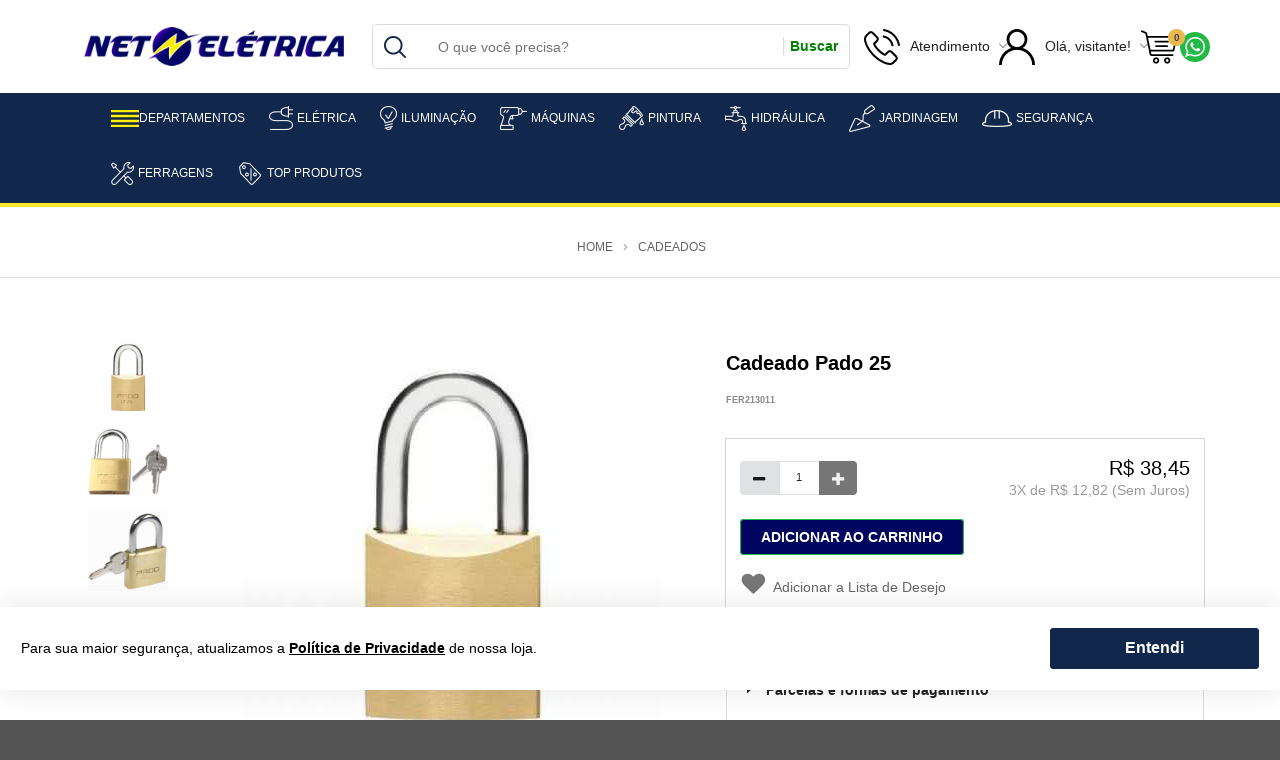

--- FILE ---
content_type: text/html; charset=utf-8
request_url: https://www.neteletrica.com.br/produto/cadeado-pado-25/55755
body_size: 42094
content:
<!DOCTYPE html>
<html lang="pt-br">
<head>
<!-- GoogleTagManager Common -->
<script>
                    dataLayer = [{
                        'event': 'DetalhesProduto',
                        'ecommerce': {
                            'detail': {
                                'actionField': { 'list': '' },
                                'products': [{
                    'name': 'Cadeado Pado 25',
                    'item_id': '55755',
                    'sku': 0,
                    'price': 38.45,
                    'regular_price': 38.45,
                    'brand': '',
                    'category': 'Cadeados',
                    'variant': ''
                }]
                            }
                        }
                    }];
                </script>
<!-- Google Tag Manager --><script>     (function (w, d, s, l, i) {     w[l] = w[l] || []; w[l].push({     'gtm.start':     new Date().getTime(), event: 'gtm.js'     }); var f = d.getElementsByTagName(s)[0],     j = d.createElement(s), dl = l != 'dataLayer' ? '&l=' + l : ''; j.async = true; j.src =     'https://www.googletagmanager.com/gtm.js?id=' + i + dl; f.parentNode.insertBefore(j, f);     })(window, document, 'script', 'dataLayer', 'GTM-WG24Z9S');</script><!-- End Google Tag Manager -->     <!-- End GoogleTagManager Common -->

    <!-- ~/Views/Shared/Common/_Header.cshtml -->
    <script type="text/javascript">
!(function (cfg){function e(){cfg.onInit&&cfg.onInit(n)}var x,w,D,t,E,n,C=window,O=document,b=C.location,q="script",I="ingestionendpoint",L="disableExceptionTracking",j="ai.device.";"instrumentationKey"[x="toLowerCase"](),w="crossOrigin",D="POST",t="appInsightsSDK",E=cfg.name||"appInsights",(cfg.name||C[t])&&(C[t]=E),n=C[E]||function(g){var f=!1,m=!1,h={initialize:!0,queue:[],sv:"8",version:2,config:g};function v(e,t){var n={},i="Browser";function a(e){e=""+e;return 1===e.length?"0"+e:e}return n[j+"id"]=i[x](),n[j+"type"]=i,n["ai.operation.name"]=b&&b.pathname||"_unknown_",n["ai.internal.sdkVersion"]="javascript:snippet_"+(h.sv||h.version),{time:(i=new Date).getUTCFullYear()+"-"+a(1+i.getUTCMonth())+"-"+a(i.getUTCDate())+"T"+a(i.getUTCHours())+":"+a(i.getUTCMinutes())+":"+a(i.getUTCSeconds())+"."+(i.getUTCMilliseconds()/1e3).toFixed(3).slice(2,5)+"Z",iKey:e,name:"Microsoft.ApplicationInsights."+e.replace(/-/g,"")+"."+t,sampleRate:100,tags:n,data:{baseData:{ver:2}},ver:undefined,seq:"1",aiDataContract:undefined}}var n,i,t,a,y=-1,T=0,S=["js.monitor.azure.com","js.cdn.applicationinsights.io","js.cdn.monitor.azure.com","js0.cdn.applicationinsights.io","js0.cdn.monitor.azure.com","js2.cdn.applicationinsights.io","js2.cdn.monitor.azure.com","az416426.vo.msecnd.net"],o=g.url||cfg.src,r=function(){return s(o,null)};function s(d,t){if((n=navigator)&&(~(n=(n.userAgent||"").toLowerCase()).indexOf("msie")||~n.indexOf("trident/"))&&~d.indexOf("ai.3")&&(d=d.replace(/(\/)(ai\.3\.)([^\d]*)$/,function(e,t,n){return t+"ai.2"+n})),!1!==cfg.cr)for(var e=0;e<S.length;e++)if(0<d.indexOf(S[e])){y=e;break}var n,i=function(e){var a,t,n,i,o,r,s,c,u,l;h.queue=[],m||(0<=y&&T+1<S.length?(a=(y+T+1)%S.length,p(d.replace(/^(.*\/\/)([\w\.]*)(\/.*)$/,function(e,t,n,i){return t+S[a]+i})),T+=1):(f=m=!0,s=d,!0!==cfg.dle&&(c=(t=function(){var e,t={},n=g.connectionString;if(n)for(var i=n.split(";"),a=0;a<i.length;a++){var o=i[a].split("=");2===o.length&&(t[o[0][x]()]=o[1])}return t[I]||(e=(n=t.endpointsuffix)?t.location:null,t[I]="https://"+(e?e+".":"")+"dc."+(n||"services.visualstudio.com")),t}()).instrumentationkey||g.instrumentationKey||"",t=(t=(t=t[I])&&"/"===t.slice(-1)?t.slice(0,-1):t)?t+"/v2/track":g.endpointUrl,t=g.userOverrideEndpointUrl||t,(n=[]).push((i="SDK LOAD Failure: Failed to load Application Insights SDK script (See stack for details)",o=s,u=t,(l=(r=v(c,"Exception")).data).baseType="ExceptionData",l.baseData.exceptions=[{typeName:"SDKLoadFailed",message:i.replace(/\./g,"-"),hasFullStack:!1,stack:i+"\nSnippet failed to load ["+o+"] -- Telemetry is disabled\nHelp Link: https://go.microsoft.com/fwlink/?linkid=2128109\nHost: "+(b&&b.pathname||"_unknown_")+"\nEndpoint: "+u,parsedStack:[]}],r)),n.push((l=s,i=t,(u=(o=v(c,"Message")).data).baseType="MessageData",(r=u.baseData).message='AI (Internal): 99 message:"'+("SDK LOAD Failure: Failed to load Application Insights SDK script (See stack for details) ("+l+")").replace(/\"/g,"")+'"',r.properties={endpoint:i},o)),s=n,c=t,JSON&&((u=C.fetch)&&!cfg.useXhr?u(c,{method:D,body:JSON.stringify(s),mode:"cors"}):XMLHttpRequest&&((l=new XMLHttpRequest).open(D,c),l.setRequestHeader("Content-type","application/json"),l.send(JSON.stringify(s)))))))},a=function(e,t){m||setTimeout(function(){!t&&h.core||i()},500),f=!1},p=function(e){var n=O.createElement(q),e=(n.src=e,t&&(n.integrity=t),n.setAttribute("data-ai-name",E),cfg[w]);return!e&&""!==e||"undefined"==n[w]||(n[w]=e),n.onload=a,n.onerror=i,n.onreadystatechange=function(e,t){"loaded"!==n.readyState&&"complete"!==n.readyState||a(0,t)},cfg.ld&&cfg.ld<0?O.getElementsByTagName("head")[0].appendChild(n):setTimeout(function(){O.getElementsByTagName(q)[0].parentNode.appendChild(n)},cfg.ld||0),n};p(d)}cfg.sri&&(n=o.match(/^((http[s]?:\/\/.*\/)\w+(\.\d+){1,5})\.(([\w]+\.){0,2}js)$/))&&6===n.length?(d="".concat(n[1],".integrity.json"),i="@".concat(n[4]),l=window.fetch,t=function(e){if(!e.ext||!e.ext[i]||!e.ext[i].file)throw Error("Error Loading JSON response");var t=e.ext[i].integrity||null;s(o=n[2]+e.ext[i].file,t)},l&&!cfg.useXhr?l(d,{method:"GET",mode:"cors"}).then(function(e){return e.json()["catch"](function(){return{}})}).then(t)["catch"](r):XMLHttpRequest&&((a=new XMLHttpRequest).open("GET",d),a.onreadystatechange=function(){if(a.readyState===XMLHttpRequest.DONE)if(200===a.status)try{t(JSON.parse(a.responseText))}catch(e){r()}else r()},a.send())):o&&r();try{h.cookie=O.cookie}catch(k){}function e(e){for(;e.length;)!function(t){h[t]=function(){var e=arguments;f||h.queue.push(function(){h[t].apply(h,e)})}}(e.pop())}var c,u,l="track",d="TrackPage",p="TrackEvent",l=(e([l+"Event",l+"PageView",l+"Exception",l+"Trace",l+"DependencyData",l+"Metric",l+"PageViewPerformance","start"+d,"stop"+d,"start"+p,"stop"+p,"addTelemetryInitializer","setAuthenticatedUserContext","clearAuthenticatedUserContext","flush"]),h.SeverityLevel={Verbose:0,Information:1,Warning:2,Error:3,Critical:4},(g.extensionConfig||{}).ApplicationInsightsAnalytics||{});return!0!==g[L]&&!0!==l[L]&&(e(["_"+(c="onerror")]),u=C[c],C[c]=function(e,t,n,i,a){var o=u&&u(e,t,n,i,a);return!0!==o&&h["_"+c]({message:e,url:t,lineNumber:n,columnNumber:i,error:a,evt:C.event}),o},g.autoExceptionInstrumented=!0),h}(cfg.cfg),(C[E]=n).queue&&0===n.queue.length?(n.queue.push(e),n.trackPageView({})):e();})({
    src: "https://js.monitor.azure.com/scripts/b/ai.3.gbl.min.js",
    // name: "appInsights", // Global SDK Instance name defaults to "appInsights" when not supplied
    // ld: 0, // Defines the load delay (in ms) before attempting to load the sdk. -1 = block page load and add to head. (default) = 0ms load after timeout,
    // useXhr: 1, // Use XHR instead of fetch to report failures (if available),
    // dle: true, // Prevent the SDK from reporting load failure log
    crossOrigin: "anonymous", // When supplied this will add the provided value as the cross origin attribute on the script tag
    // onInit: null, // Once the application insights instance has loaded and initialized this callback function will be called with 1 argument -- the sdk instance (DO NOT ADD anything to the sdk.queue -- As they won't get called)
    // sri: false, // Custom optional value to specify whether fetching the snippet from integrity file and do integrity check
    cfg: { // Application Insights Configuration
        connectionString: "InstrumentationKey=0956d604-ef09-4f7c-9eec-2417fa5766aa;IngestionEndpoint=https://brazilsouth-1.in.applicationinsights.azure.com/;LiveEndpoint=https://brazilsouth.livediagnostics.monitor.azure.com/;ApplicationId=9383ddd4-6fe0-40ef-bd11-10d69dd8f6df"
    }
});
</script>
<meta charset="utf-8">
<meta http-equiv="X-UA-Compatible" content="IE=edge,chrome=1">
<title>Cadeado Pado 25</title>
<meta name="viewport" content="width=device-width, initial-scale=1, shrink-to-fit=no">
<meta name="google-site-verification" content="RrgdVHHoaIqiuP66THCL-Dl77RFhIAUYLKqPitC1EbU" />
<meta name="google-site-verification" content="Pj1wGCYBxhRXu21iCVnlwEkEGNK9ojyCG7s46dEoa6E" />
<link rel="apple-touch-icon" sizes="57x57" href="../../../../../assets/image/favicon/apple-icon-57x57.png">
<link rel="apple-touch-icon" sizes="60x60" href="../../../../../assets/image/favicon/apple-icon-60x60.png">
<link rel="apple-touch-icon" sizes="72x72" href="../../../../../assets/image/favicon/apple-icon-72x72.png">
<link rel="apple-touch-icon" sizes="76x76" href="../../../../../assets/image/favicon/apple-icon-76x76.png">
<link rel="apple-touch-icon" sizes="114x114" href="../../../../../assets/image/favicon/apple-icon-114x114.png">
<link rel="apple-touch-icon" sizes="120x120" href="../../../../../assets/image/favicon/apple-icon-120x120.png">
<link rel="apple-touch-icon" sizes="144x144" href="../../../../../assets/image/favicon/apple-icon-144x144.png">
<link rel="apple-touch-icon" sizes="152x152" href="../../../../../assets/image/favicon/apple-icon-152x152.png">
<link rel="apple-touch-icon" sizes="180x180" href="../../../../../assets/image/favicon/apple-icon-180x180.png">
<link rel="icon" type="image/png" sizes="192x192"  href="../../../../../assets/image/favicon/android-icon-192x192.png">
<link rel="icon" type="image/png" sizes="32x32" href="../../../../../assets/image/favicon/favicon-32x32.png">
<link rel="icon" type="image/png" sizes="96x96" href="../../../../../assets/image/favicon/favicon-96x96.png">
<link rel="icon" type="image/png" sizes="16x16" href="../../../../../assets/image/favicon/favicon-16x16.png">
<meta name="msapplication-TileImage" content="../../../../../assets/image/favicon/ms-icon-144x144.png">
<link rel="shortcut icon" href="../../../../assets/image/favicon/favicon.ico" />
<link rel="manifest" href="../../../../../assets/image/favicon/manifest.json">
<meta name="msapplication-TileColor" content="#ffffff">
<meta name="theme-color" content="#ffffff">
<meta name="sb.validation_hash" content="BLI-pKBArXlTPknsgfrtomPrznucdbBmGvFeMoCMfzSxDUsGlrLAhjpPSeDyDWGAduxPGcziXypPjbEYoqCvAygzsXjkgYHHbwuZ" />
        <link rel="canonical" href="https://www.neteletrica.com.br/produto/cadeado-pado-25/55755" />


        <meta name="Robots" content="INDEX,FOLLOW">


        <input id="zipcode" type="hidden" value="">
    <input type="hidden" id="localizacao" value="" />
    <input type="hidden" id="localizacao_old" value="" />
    <input id="showMultiCdModal" type="hidden" data-show-multicd-modal="False" />
    <input id="multiCDActive" type="hidden" value="False" />


<script type="text/javascript">
    window.onload = function () {
        var svr = document.createElement("input");
        svr.setAttribute("type", "hidden");
        svr.setAttribute("id", "svr");
        svr.setAttribute("value", "NEOWEBV1");
        svr.setAttribute("data-pool", "0");

        document.body.appendChild(svr);
    }
</script>

    
        <meta property="og:type" content="website">
        <meta property="og:url" content="https://www.neteletrica.com.br/produto/cadeado-pado-25/55755">
        <meta name="twitter:url" content="https://www.neteletrica.com.br/produto/cadeado-pado-25/55755">
        <meta property="og:title" content="Cadeado Pado 25">
        <meta name="twitter:title" content="Cadeado Pado 25">
        <meta property="og:image" content="https://forceline.jetassets.com.br/produto/20180504091952_4758995242_D.jpg">
        <script type="application/ld+json">
{"@context":"https://schema.org","@type":"BreadcrumbList","itemListElement":[{"@type":"ListItem","position":1,"name":"Home","item":"https://www.neteletrica.com.br/"},{"@type":"ListItem","position":2,"name":"Cadeados"}]}
        </script>



    <!-- CSS Styles -->
    <!-- Theme -->
<link rel="stylesheet" href="https://fonts.googleapis.com/css?family=Lato:400,700,900,400italic,700italic&subset=latin,latin-ext"/>
<link rel="stylesheet" href="/assets/css/style.css">
    

    <!-- Scripts -->
    <!-- Start -->
<script src="/assets/js/app.js"></script>

    

    <!-- Google Analytics -->

    <!-- End Google Analytics -->
</head>
<body>
        <!-- Google Tag Manager (noscript) -->
        <noscript>
            <iframe src="https://www.googletagmanager.com/ns.html?id=GTM-WG24Z9S"
                    height="0" width="0" style="display:none;visibility:hidden"></iframe>
        </noscript>
        <!-- End Google Tag Manager (noscript) -->

<div id="miniCarrinho" class="ui right sidebar carrinho ui grid">
    <div class="row padding none">
        <div class="column">
            <div class="ui grid top aligned elementos">
                <div class="row two column head middle aligned">
                    <div class="column ten wide mobile">
                        <span id="MiniCartTitle" data-segment="b2c" class="text center left floated">Meu Carrinho</span>
                    </div>
                    <div class="column right aligned six wide mobile">
                        <a class="ui button icon fecharCarrinho"><i class="remove icon black"></i></a>
                    </div>
                </div>
                <div class="row green info text center uppercase">
                    <div class="column">
                        <i class="lock icon"></i>Compra 100% Segura
                    </div>
                </div>
                <div class="row elemento">
                    <div class="column">
                        <div class="ui items relaxed listaItems unstackable" id="ListProductsCheckout">
                            
                        </div>

                        <div class="ui divided items right aligned dados-carrinho hideme">
                            <div class="item detalhes text right">
                                <div class="content">
                                    <div class="description">
                                        <span>Desconto: <span id="descontoCarrinho"></span></span>
                                    </div>
                                </div>
                            </div>
                            <div class="item detalhes text right">
                                <div class="content">
                                    <div class="description">
                                        <span>Subtotal: <span id="subTotalCarrinho"></span></span>
                                    </div>
                                </div>
                            </div>
                            <div class="item detalhes">
                                <div class="content">
                                    <div class="description frete">
                                        <div class="ui form">
                                            <div class="inline field">
                                                <label>Calcular Frete</label>
                                                <div class="ui action input">
                                                    <input type="text" placeholder="00000-000"
                                                           class="masked mask_zipcode" size="9" name="cep" id="shipping">
                                                    <button class="ui right labeled icon button frete calcular buttonsMiniCart" id="CallServiceShippingMiniCart">
                                                        <i class="shipping icon"></i>
                                                        Calcular
                                                    </button>
                                                </div>
                                            </div>
                                        </div>
                                    </div>
                                    <div class="description resultado">
                                        <div class="ui form">
                                            <div class="field">
                                                <label class="frete valor"></label>
                                                <div class="ui">
                                                    <button class="ui right labeled icon mini button frete recalcular margin none" id="btn_recalcular_frete">
                                                        <i class="refresh icon"></i>
                                                        Recalcular
                                                    </button>
                                                </div>
                                            </div>
                                        </div>
                                    </div>
                                </div>
                            </div>
                            <div class="item detalhes hideme" id="dica_frete">
                                <div class="content">
                                    <span id="descricao_dica"></span>
                                </div>
                            </div>
                            <div class="item detalhes">
                                <div class="content">
                                    <span class="subtotal">Total a pagar: <span id="totalCarrinho"></span></span>
                                </div>
                            </div>
                        </div>
                    </div>
                </div>
                   


<div class="row one column stackable margin top small buttonsMiniCart hideme">
    <div class="column">
        <button id="mini-carrinho-checkout" class="ui button fluid basic buttonsMiniCart" tabindex="0">
            Carrinho
        </button>
    </div>
    <div class="column">
        <button class="ui button fluid large submit action buttonsMiniCart" tabindex="0" id="btn_finalizar" data-total-itens="0" data-user-url="/checkout/Identification">
            Finalizar Compra
        </button>
    </div>
</div>

            </div>
        </div>
    </div>
    <input type="hidden" id="id_frete_selecionado" />
    <input type="hidden" id="cep_selecionado" />
    <input type="hidden" id="permiteVenda" value="true" />
</div>






    <div class="pusher">
        <!-- ~/Views/Shared/Common/_TopBar.cshtml -->
        
<div class="ui container fluid topbar" id="top_bar">
    <div class="ui container">
        <div class="ui grid middle aligned equal width">
            <div class="row">
<div class="tablet-hide mobile-hide column">
    <socialbar>
                    <a href="https://blog.neteletrica.com.br/" target="_blank" title="bloger ">
                        <i class="bloger icon"></i>
                    </a>
                    <a href="https://www.facebook.com/neteletrica" target="_blank" title="facebook ">
                        <i class="facebook icon"></i>
                    </a>
                    <a href="https://www.instagram.com/neteletrica" target="_blank" title="instagram ">
                        <i class="instagram icon"></i>
                    </a>
                    <a href="https://api.whatsapp.com/send?phone=5511943297167" target="_blank" rel="noopener noreferrer" title="whatsapp">
                        <i class="whatsapp icon"></i>
                    </a>
    </socialbar>
</div>


                <div class="column right aligned">
                    <div class="ui horizontal list relaxed divided">


                        <div class="item">
                            <a href="/fale-conosco" title="Fale Conosco"><i class="call square icon"></i><span class="text">Fale Conosco</span></a>
                        </div>
                            <div class="item">
                                <a href="/customer" title="Área do Cliente">
                                    <i class="user icon regular"></i>
                                    <span class="text">Área do Cliente</span>
                                </a>
                            </div>
                                                    <div class="item">
                                <a href="/assistedsale" title="Venda Assistida">
                                    <i class="rocket icon regular"></i>
                                    <span class="text">Venda Assistida</span>
                                </a>
                            </div>
                                            </div>
                </div>
            </div>
        </div>
    </div>
</div>

        <!-- ~/Views/Shared/Common/_Head.cshtml -->
        

<div class="ui container fluid _header">
    <div class="ui container">
        <div class="ui middle aligned four column centered grid">
            <div class="row">
                <div class="ui five wide mobile five wide tablet four wide computer column" >
                    <a href="/home" title="Página Inicial">
                        <img class="ui middle aligned image logo" src="/assets/image/logo/logo.png" alt="Net El&#233;trica" title="Net El&#233;trica">
                    </a>
                </div>
                <div class="ui center aligned six wide tablet seven wide computer column searchcolumn">
                    <div class="ui category search">
                        <div class="ui icon input fluid">
                            <input class="prompt" type="text" placeholder="O que você precisa?">
                            <button class="button-search"><span>Buscar</span></button>
                        </div>
                        <div class="results"></div>
                    </div>
                </div>

                <div class="column_3">
                      <ul>
                      <li class="ui mobile only searchMobile">
                            <div class="ui button icon centered">
                                <i class="search icon"></i>
                            </div>
                            <div class="ui blocoBusca search">
                                <div class="ui input fluid blocoBuscaContainer">
                                    <input class="prompt" type="text" placeholder="Buscar...">
                                </div>
                                <div class="results"></div>
                            </div>
                         </li>
             
                        <li class="hover mobile-hide">
                            <p>
                                <svg xmlns="http://www.w3.org/2000/svg" xmlns:xlink="http://www.w3.org/1999/xlink" version="1.1" id="Capa_1" x="0px" y="0px" viewBox="0 0 473.806 473.806" style="enable-background:new 0 0 473.806 473.806;width: 36px;height: 36px;" xml:space="preserve"><g><g><path d="M374.456,293.506c-9.7-10.1-21.4-15.5-33.8-15.5c-12.3,0-24.1,5.3-34.2,15.4l-31.6,31.5c-2.6-1.4-5.2-2.7-7.7-4 c-3.6-1.8-7-3.5-9.9-5.3c-29.6-18.8-56.5-43.3-82.3-75c-12.5-15.8-20.9-29.1-27-42.6c8.2-7.5,15.8-15.3,23.2-22.8 c2.8-2.8,5.6-5.7,8.4-8.5c21-21,21-48.2,0-69.2l-27.3-27.3c-3.1-3.1-6.3-6.3-9.3-9.5c-6-6.2-12.3-12.6-18.8-18.6 c-9.7-9.6-21.3-14.7-33.5-14.7s-24,5.1-34,14.7c-0.1,0.1-0.1,0.1-0.2,0.2l-34,34.3c-12.8,12.8-20.1,28.4-21.7,46.5 c-2.4,29.2,6.2,56.4,12.8,74.2c16.2,43.7,40.4,84.2,76.5,127.6c43.8,52.3,96.5,93.6,156.7,122.7c23,10.9,53.7,23.8,88,26 c2.1,0.1,4.3,0.2,6.3,0.2c23.1,0,42.5-8.3,57.7-24.8c0.1-0.2,0.3-0.3,0.4-0.5c5.2-6.3,11.2-12,17.5-18.1c4.3-4.1,8.7-8.4,13-12.9 c9.9-10.3,15.1-22.3,15.1-34.6c0-12.4-5.3-24.3-15.4-34.3L374.456,293.506z M410.256,398.806 C410.156,398.806,410.156,398.906,410.256,398.806c-3.9,4.2-7.9,8-12.2,12.2c-6.5,6.2-13.1,12.7-19.3,20 c-10.1,10.8-22,15.9-37.6,15.9c-1.5,0-3.1,0-4.6-0.1c-29.7-1.9-57.3-13.5-78-23.4c-56.6-27.4-106.3-66.3-147.6-115.6 c-34.1-41.1-56.9-79.1-72-119.9c-9.3-24.9-12.7-44.3-11.2-62.6c1-11.7,5.5-21.4,13.8-29.7l34.1-34.1c4.9-4.6,10.1-7.1,15.2-7.1 c6.3,0,11.4,3.8,14.6,7c0.1,0.1,0.2,0.2,0.3,0.3c6.1,5.7,11.9,11.6,18,17.9c3.1,3.2,6.3,6.4,9.5,9.7l27.3,27.3 c10.6,10.6,10.6,20.4,0,31c-2.9,2.9-5.7,5.8-8.6,8.6c-8.4,8.6-16.4,16.6-25.1,24.4c-0.2,0.2-0.4,0.3-0.5,0.5 c-8.6,8.6-7,17-5.2,22.7c0.1,0.3,0.2,0.6,0.3,0.9c7.1,17.2,17.1,33.4,32.3,52.7l0.1,0.1c27.6,34,56.7,60.5,88.8,80.8 c4.1,2.6,8.3,4.7,12.3,6.7c3.6,1.8,7,3.5,9.9,5.3c0.4,0.2,0.8,0.5,1.2,0.7c3.4,1.7,6.6,2.5,9.9,2.5c8.3,0,13.5-5.2,15.2-6.9 l34.2-34.2c3.4-3.4,8.8-7.5,15.1-7.5c6.2,0,11.3,3.9,14.4,7.3c0.1,0.1,0.1,0.1,0.2,0.2l55.1,55.1 C420.456,377.706,420.456,388.206,410.256,398.806z"/><path d="M256.056,112.706c26.2,4.4,50,16.8,69,35.8s31.3,42.8,35.8,69c1.1,6.6,6.8,11.2,13.3,11.2c0.8,0,1.5-0.1,2.3-0.2 c7.4-1.2,12.3-8.2,11.1-15.6c-5.4-31.7-20.4-60.6-43.3-83.5s-51.8-37.9-83.5-43.3c-7.4-1.2-14.3,3.7-15.6,11 S248.656,111.506,256.056,112.706z"/><path d="M473.256,209.006c-8.9-52.2-33.5-99.7-71.3-137.5s-85.3-62.4-137.5-71.3c-7.3-1.3-14.2,3.7-15.5,11 c-1.2,7.4,3.7,14.3,11.1,15.6c46.6,7.9,89.1,30,122.9,63.7c33.8,33.8,55.8,76.3,63.7,122.9c1.1,6.6,6.8,11.2,13.3,11.2 c0.8,0,1.5-0.1,2.3-0.2C469.556,223.306,474.556,216.306,473.256,209.006z"/></g></g><g></g><g></g><g></g><g></g><g></g><g></g><g></g><g></g><g></g><g></g><g></g><g></g><g></g><g></g><g></g></svg>
                                <span>Atendimento</span>
                            </p>

                            <div class="box">

                                <p>
                                    <strong>SAC/ Vendas Corporativas</strong>
                                    <span>(11) 4200-1309</span>
                                    <span>(11) 94329-7167</span>
                                </p>

                                <p><small>Atendimento de Seg. á Sexta <br>das 08:00 às 17:00</small></p>

                                <a href="https://api.whatsapp.com/send?phone=5511943297167" class="call_whatsapp" target="_blank" rel="noopener noreferrer" >Nos chame no Whatsapp<br/>(11) 94329-7167</a>
                                <a href="mailto:atendimento@neteletrica.com.br" class="call_email">atendimento@neteletrica.com.br</a>

                                <p class="alert">Atenção: não temos lojas físicas</p>
                            </div>
                        </li>

                        <li class="hover iconLogin">
                            <p>
                                <svg xmlns="http://www.w3.org/2000/svg" xmlns:xlink="http://www.w3.org/1999/xlink" version="1.1" id="Capa_1" x="0px" y="0px" viewBox="0 0 512 512" style="enable-background:new 0 0 512 512;width: 36px;height: 36px;" xml:space="preserve"><g><g><path d="M437.02,330.98c-27.883-27.882-61.071-48.523-97.281-61.018C378.521,243.251,404,198.548,404,148 C404,66.393,337.607,0,256,0S108,66.393,108,148c0,50.548,25.479,95.251,64.262,121.962 c-36.21,12.495-69.398,33.136-97.281,61.018C26.629,379.333,0,443.62,0,512h40c0-119.103,96.897-216,216-216s216,96.897,216,216 h40C512,443.62,485.371,379.333,437.02,330.98z M256,256c-59.551,0-108-48.448-108-108S196.449,40,256,40 c59.551,0,108,48.448,108,108S315.551,256,256,256z"/></g></g><g></g><g></g><g></g><g></g><g></g><g></g><g></g><g></g><g></g><g></g><g></g><g></g><g></g><g></g><g></g></svg>
                                <span class="mobile-hide">Olá, visitante!</span>
                            </p>

                            <div class="box loginMobile">
                                <ul>
                                    <li><a href="/customer">Entrar/ Cadastrar</a></li>
                                    <li><a href="/Order/Index">Meus Pedidos</a></li>
                                    <li><a href="/customer/logout">Sair</a></li>
                                </ul>
                            </div>
                        </li>

                        <li>
                            <div id="cartButton" class="ui labeled button cartbutton mini-cart no margin bottom" tabindex="0" data-segment="b2c">
                                <div class="ico_cart">
                                    <svg xmlns="http://www.w3.org/2000/svg" xmlns:xlink="http://www.w3.org/1999/xlink" version="1.1" id="Layer_1" x="0px" y="0px" viewBox="0 0 511.999 511.999" style="enable-background:new 0 0 511.999 511.999;width: 36px;height: 36px;" xml:space="preserve"><g><g><path d="M214.685,402.828c-24.829,0-45.029,20.2-45.029,45.029c0,24.829,20.2,45.029,45.029,45.029s45.029-20.2,45.029-45.029 C259.713,423.028,239.513,402.828,214.685,402.828z M214.685,467.742c-10.966,0-19.887-8.922-19.887-19.887 c0-10.966,8.922-19.887,19.887-19.887s19.887,8.922,19.887,19.887C234.572,458.822,225.65,467.742,214.685,467.742z"></path></g></g><g><g><path d="M372.63,402.828c-24.829,0-45.029,20.2-45.029,45.029c0,24.829,20.2,45.029,45.029,45.029s45.029-20.2,45.029-45.029 C417.658,423.028,397.458,402.828,372.63,402.828z M372.63,467.742c-10.966,0-19.887-8.922-19.887-19.887 c0-10.966,8.922-19.887,19.887-19.887c10.966,0,19.887,8.922,19.887,19.887C392.517,458.822,383.595,467.742,372.63,467.742z"></path></g></g><g><g><path d="M383.716,165.755H203.567c-6.943,0-12.571,5.628-12.571,12.571c0,6.943,5.629,12.571,12.571,12.571h180.149 c6.943,0,12.571-5.628,12.571-12.571C396.287,171.382,390.659,165.755,383.716,165.755z"></path></g></g><g><g><path d="M373.911,231.035H213.373c-6.943,0-12.571,5.628-12.571,12.571s5.628,12.571,12.571,12.571h160.537 c6.943,0,12.571-5.628,12.571-12.571C386.481,236.664,380.853,231.035,373.911,231.035z"></path></g></g><g><g><path d="M506.341,109.744c-4.794-5.884-11.898-9.258-19.489-9.258H95.278L87.37,62.097c-1.651-8.008-7.113-14.732-14.614-17.989 l-55.177-23.95c-6.37-2.767-13.773,0.156-16.536,6.524c-2.766,6.37,0.157,13.774,6.524,16.537L62.745,67.17l60.826,295.261 c2.396,11.628,12.752,20.068,24.625,20.068h301.166c6.943,0,12.571-5.628,12.571-12.571c0-6.943-5.628-12.571-12.571-12.571 H148.197l-7.399-35.916H451.69c11.872,0,22.229-8.44,24.624-20.068l35.163-170.675 C513.008,123.266,511.136,115.627,506.341,109.744z M451.69,296.301H135.619l-35.161-170.674l386.393,0.001L451.69,296.301z"></path></g></g><g></g><g></g><g></g><g></g><g></g><g></g><g></g><g></g><g></g><g></g><g></g><g></g><g></g><g></g><g></g></svg>
                                    <a id="total_itens_card">
0
        
                                    </a>
                                </div>
                            </div>
                        </li>
                        
                        
                        <li class="ui mobile only call_to_whatsapp">
                            <a href="https://api.whatsapp.com/send?phone=5511943297167" target="_blank">
                                <svg xmlns="http://www.w3.org/2000/svg" xmlns:xlink="http://www.w3.org/1999/xlink" version="1.1" id="Capa_1" x="0px" y="0px" width="90px" height="90px" viewBox="0 0 90 90" style="enable-background:new 0 0 90 90;width: 20px;height: 20px;fill: white;" xml:space="preserve"><g><path id="WhatsApp" d="M90,43.841c0,24.213-19.779,43.841-44.182,43.841c-7.747,0-15.025-1.98-21.357-5.455L0,90l7.975-23.522 c-4.023-6.606-6.34-14.354-6.34-22.637C1.635,19.628,21.416,0,45.818,0C70.223,0,90,19.628,90,43.841z M45.818,6.982 c-20.484,0-37.146,16.535-37.146,36.859c0,8.065,2.629,15.534,7.076,21.61L11.107,79.14l14.275-4.537 c5.865,3.851,12.891,6.097,20.437,6.097c20.481,0,37.146-16.533,37.146-36.857S66.301,6.982,45.818,6.982z M68.129,53.938 c-0.273-0.447-0.994-0.717-2.076-1.254c-1.084-0.537-6.41-3.138-7.4-3.495c-0.993-0.358-1.717-0.538-2.438,0.537 c-0.721,1.076-2.797,3.495-3.43,4.212c-0.632,0.719-1.263,0.809-2.347,0.271c-1.082-0.537-4.571-1.673-8.708-5.333 c-3.219-2.848-5.393-6.364-6.025-7.441c-0.631-1.075-0.066-1.656,0.475-2.191c0.488-0.482,1.084-1.255,1.625-1.882 c0.543-0.628,0.723-1.075,1.082-1.793c0.363-0.717,0.182-1.344-0.09-1.883c-0.27-0.537-2.438-5.825-3.34-7.977 c-0.902-2.15-1.803-1.792-2.436-1.792c-0.631,0-1.354-0.09-2.076-0.09c-0.722,0-1.896,0.269-2.889,1.344 c-0.992,1.076-3.789,3.676-3.789,8.963c0,5.288,3.879,10.397,4.422,11.113c0.541,0.716,7.49,11.92,18.5,16.223 C58.2,65.771,58.2,64.336,60.186,64.156c1.984-0.179,6.406-2.599,7.312-5.107C68.398,56.537,68.398,54.386,68.129,53.938z"></path></g><g></g><g></g><g></g><g></g><g></g><g></g><g></g><g></g><g></g><g></g><g></g><g></g><g></g><g></g><g></g></svg>
                            </a>
                        </li>
                        
                        <li class="ui call_to_whatsapp computer only mobile-hide">
                            <a href="https://api.whatsapp.com/send?phone=5511943297167" target="_blank">
                                <svg xmlns="http://www.w3.org/2000/svg" xmlns:xlink="http://www.w3.org/1999/xlink" version="1.1" id="Capa_1" x="0px" y="0px" width="90px" height="90px" viewBox="0 0 90 90" style="enable-background:new 0 0 90 90;width: 20px;height: 20px;fill: white;" xml:space="preserve"><g><path id="WhatsApp" d="M90,43.841c0,24.213-19.779,43.841-44.182,43.841c-7.747,0-15.025-1.98-21.357-5.455L0,90l7.975-23.522 c-4.023-6.606-6.34-14.354-6.34-22.637C1.635,19.628,21.416,0,45.818,0C70.223,0,90,19.628,90,43.841z M45.818,6.982 c-20.484,0-37.146,16.535-37.146,36.859c0,8.065,2.629,15.534,7.076,21.61L11.107,79.14l14.275-4.537 c5.865,3.851,12.891,6.097,20.437,6.097c20.481,0,37.146-16.533,37.146-36.857S66.301,6.982,45.818,6.982z M68.129,53.938 c-0.273-0.447-0.994-0.717-2.076-1.254c-1.084-0.537-6.41-3.138-7.4-3.495c-0.993-0.358-1.717-0.538-2.438,0.537 c-0.721,1.076-2.797,3.495-3.43,4.212c-0.632,0.719-1.263,0.809-2.347,0.271c-1.082-0.537-4.571-1.673-8.708-5.333 c-3.219-2.848-5.393-6.364-6.025-7.441c-0.631-1.075-0.066-1.656,0.475-2.191c0.488-0.482,1.084-1.255,1.625-1.882 c0.543-0.628,0.723-1.075,1.082-1.793c0.363-0.717,0.182-1.344-0.09-1.883c-0.27-0.537-2.438-5.825-3.34-7.977 c-0.902-2.15-1.803-1.792-2.436-1.792c-0.631,0-1.354-0.09-2.076-0.09c-0.722,0-1.896,0.269-2.889,1.344 c-0.992,1.076-3.789,3.676-3.789,8.963c0,5.288,3.879,10.397,4.422,11.113c0.541,0.716,7.49,11.92,18.5,16.223 C58.2,65.771,58.2,64.336,60.186,64.156c1.984-0.179,6.406-2.599,7.312-5.107C68.398,56.537,68.398,54.386,68.129,53.938z"></path></g><g></g><g></g><g></g><g></g><g></g><g></g><g></g><g></g><g></g><g></g><g></g><g></g><g></g><g></g><g></g></svg>
                            </a>
                        </li>
                    </ul>
                </div>

            
                
            </div>
        </div>
    </div>
</div>

        <!-- ~/Views/Shared/Common/_Menu.cshtml -->
        <div class="ui container fluid menuheader">
  <div class="overlapblackbg"></div>
  <div class="ui container">
    <div class="wsmobileheader clearfix">
      <a class="wsnavtoggle animated-arrow"><span></span></a>
    </div>
    <div class="wsmain">
      <nav class="wsmenu">
        <div class="ui mobile only titleMenu">
                <a class="wsnavtoggle animated-arrow"><svg width="26" height="31" viewBox="0 0 26 31" fill="none" xmlns="http://www.w3.org/2000/svg">
  <path d="M3.58579 13.5858C2.80474 14.3668 2.80474 15.6332 3.58579 16.4142L16.3137 29.1421C17.0948 29.9232 18.3611 29.9232 19.1421 29.1421C19.9232 28.3611 19.9232 27.0948 19.1421 26.3137L7.82843 15L19.1421 3.68629C19.9232 2.90524 19.9232 1.63891 19.1421 0.857864C18.3611 0.0768152 17.0948 0.0768151 16.3137 0.857864L3.58579 13.5858ZM23 15L23 13L5 13L5 15L5 17L23 17L23 15Z" fill="#11274B"/>
  </svg></a>
              <img class="ui middle aligned image logoMenu" src="/assets/image/logo/logo.png" alt="Net El&#233;trica" title="Net El&#233;trica" width="200px">
        </div>
        <ul class="mobile-sub wsmenu-list ui menu">
              <li>
                <a href="/categoria/eletrica" class="item" title="El&#233;trica">
                  <span class="branco"></span>
                  El&#233;trica
                  
                </a>
                  <div class="megamenu clearfix">
                    <div class="ui grid">
                      <div class="row">
                        <div class="fifteen wide mobile twelve wide tablet twelve wide computer column">
                          <div class="ui grid three column menuAligment">
                                <div class="sixteen wide mobile eight wide tablet four wide computer column" id="subMenuTop">
                                  <div class="ui list relaxed">
                                    <a href="/categoria/eletrica/abracadeiras" title="Abra&#231;adeiras">Abra&#231;adeiras</a>
                                        <a class="item" href="/categoria/eletrica/abracadeiras/25mm-x-100mm" title="2,5mm X 100mm">2,5mm X 100mm</a>
                                        <a class="item" href="/categoria/eletrica/abracadeiras/25mm-x-150mm" title="2,5mm X 150mm">2,5mm X 150mm</a>
                                        <a class="item" href="/categoria/eletrica/abracadeiras/25mm-x-200mm" title="2,5mm X 200mm">2,5mm X 200mm</a>
                                        <a class="item" href="/categoria/eletrica/abracadeiras/36mm-x-150mm" title="3,6mm X 150mm">3,6mm X 150mm</a>
                                        <a class="item" href="/categoria/eletrica/abracadeiras/36mm-x-200mm" title="3,6mm X 200mm">3,6mm X 200mm</a>
                                        <a class="item" href="/categoria/eletrica/abracadeiras/36mm-x-300mm" title="3,6mm X 300mm">3,6mm X 300mm</a>
                                        <a class="item" href="/categoria/eletrica/abracadeiras/48mm-x-200mm" title="4,8mm X 200mm">4,8mm X 200mm</a>
                                        <a class="item" href="/categoria/eletrica/abracadeiras/48mm-x-280mm" title="4,8mm X 280mm">4,8mm X 280mm</a>
                                        <a class="item" href="/categoria/eletrica/abracadeiras/48mm-x-400mm" title="4,8mm X 400mm">4,8mm X 400mm</a>
                                  </div>
                                </div>
                                <div class="sixteen wide mobile eight wide tablet four wide computer column" id="subMenuTop">
                                  <div class="ui list relaxed">
                                    <a href="/categoria/eletrica/audio-e-video" title="&#193;udio e V&#237;deo">&#193;udio e V&#237;deo</a>
                                        <a class="item" href="/categoria/eletrica/audio-e-video/antena-de-televisao" title="Antena de Televis&#227;o">Antena de Televis&#227;o</a>
                                        <a class="item" href="/categoria/eletrica/audio-e-video/protetor-inteligente" title="Protetor Inteligente">Protetor Inteligente</a>
                                  </div>
                                </div>
                                <div class="sixteen wide mobile eight wide tablet four wide computer column" id="subMenuTop">
                                  <div class="ui list relaxed">
                                    <a href="/categoria/eletrica/automotivo" title="Automotivo">Automotivo</a>
                                        <a class="item" href="/categoria/eletrica/automotivo/carregador-de-bateria" title="Carregador de Bateria">Carregador de Bateria</a>
                                        <a class="item" href="/categoria/eletrica/automotivo/cabo-de-bateria" title="Cabo de Bateria">Cabo de Bateria</a>
                                        <a class="item" href="/categoria/eletrica/automotivo/cordao-para-iluminacao" title="Cord&#227;o para Ilumina&#231;&#227;o">Cord&#227;o para Ilumina&#231;&#227;o</a>
                                  </div>
                                </div>
                                <div class="sixteen wide mobile eight wide tablet four wide computer column" id="subMenuTop">
                                  <div class="ui list relaxed">
                                    <a href="/categoria/eletrica/autotransformadores" title="Autotransformadores">Autotransformadores</a>
                                        <a class="item" href="/categoria/eletrica/autotransformadores/100va" title="100va">100va</a>
                                        <a class="item" href="/categoria/eletrica/autotransformadores/200va" title="200va">200va</a>
                                        <a class="item" href="/categoria/eletrica/autotransformadores/300va" title="300va">300va</a>
                                        <a class="item" href="/categoria/eletrica/autotransformadores/500va" title="500va">500va</a>
                                        <a class="item" href="/categoria/eletrica/autotransformadores/750va" title="750va">750va</a>
                                        <a class="item" href="/categoria/eletrica/autotransformadores/1010va" title="1010va">1010va</a>
                                        <a class="item" href="/categoria/eletrica/autotransformadores/1050va" title="1050va">1050va</a>
                                        <a class="item" href="/categoria/eletrica/autotransformadores/1500va" title="1500va">1500va</a>
                                        <a class="item" href="/categoria/eletrica/autotransformadores/2000va" title="2000va">2000va</a>
                                        <a class="item" href="/categoria/eletrica/autotransformadores/2400va" title="2400va">2400va</a>
                                        <a class="item" href="/categoria/eletrica/autotransformadores/3000va" title="3000va">3000va</a>
                                        <a class="item" href="/categoria/eletrica/autotransformadores/4000va" title="4000va">4000va</a>
                                        <a class="item" href="/categoria/eletrica/autotransformadores/5000va" title="5000va">5000va</a>
                                        <a class="item" href="/categoria/eletrica/autotransformadores/7000va" title="7000va">7000va</a>
                                        <a class="item" href="/categoria/eletrica/autotransformadores/10000va" title="10000VA">10000VA</a>
                                  </div>
                                </div>
                                <div class="sixteen wide mobile eight wide tablet four wide computer column" id="subMenuTop">
                                  <div class="ui list relaxed">
                                    <a href="/categoria/eletrica/cabos" title="Cabos">Cabos</a>
                                        <a class="item" href="/categoria/eletrica/cabos/cabo-paralelo" title="Cabo Paralelo">Cabo Paralelo</a>
                                        <a class="item" href="/categoria/eletrica/cabos/organizador-de-cabos" title="Organizador de Cabos">Organizador de Cabos</a>
                                        <a class="item" href="/categoria/eletrica/cabos/cabo-flexivel-15-mm" title="Cabo Flex&#237;vel 1,5 mm&#178;">Cabo Flex&#237;vel 1,5 mm&#178;</a>
                                        <a class="item" href="/categoria/eletrica/cabos/cabo-flexivel-25-mm" title="Cabo Flex&#237;vel 2,5 mm&#178;">Cabo Flex&#237;vel 2,5 mm&#178;</a>
                                        <a class="item" href="/categoria/eletrica/cabos/cabo-flexivel-40-mm" title="Cabo Flex&#237;vel 4,0 mm&#178;">Cabo Flex&#237;vel 4,0 mm&#178;</a>
                                        <a class="item" href="/categoria/eletrica/cabos/cabo-flexivel-60-mm" title="Cabo Flex&#237;vel 6,0 mm&#178;">Cabo Flex&#237;vel 6,0 mm&#178;</a>
                                        <a class="item" href="/categoria/eletrica/cabos/cabo-flexivel-100-mm" title="Cabo Flex&#237;vel 10,0 mm&#178;">Cabo Flex&#237;vel 10,0 mm&#178;</a>
                                        <a class="item" href="/categoria/eletrica/cabos/passa-fios" title="Passa Fios">Passa Fios</a>
                                        <a class="item" href="/categoria/eletrica/cabos/cabo-pp" title="Cabo PP">Cabo PP</a>
                                  </div>
                                </div>
                                <div class="sixteen wide mobile eight wide tablet four wide computer column" id="subMenuTop">
                                  <div class="ui list relaxed">
                                    <a href="/categoria/eletrica/caixas-e-conduites" title="Caixas e Condu&#237;tes">Caixas e Condu&#237;tes</a>
                                        <a class="item" href="/categoria/eletrica/caixas-e-conduites/eletroduto-corrugado" title="Eletroduto Corrugado">Eletroduto Corrugado</a>
                                        <a class="item" href="/categoria/eletrica/caixas-e-conduites/caixa-de-embutir" title="Caixa de Embutir">Caixa de Embutir</a>
                                  </div>
                                </div>
                                <div class="sixteen wide mobile eight wide tablet four wide computer column" id="subMenuTop">
                                  <div class="ui list relaxed">
                                    <a href="/categoria/eletrica/desumidificador-de-ambiente" title="Desumidificador de Ambiente">Desumidificador de Ambiente</a>
                                  </div>
                                </div>
                                <div class="sixteen wide mobile eight wide tablet four wide computer column" id="subMenuTop">
                                  <div class="ui list relaxed">
                                    <a href="/categoria/eletrica/disjuntores" title="Disjuntores">Disjuntores</a>
                                  </div>
                                </div>
                                <div class="sixteen wide mobile eight wide tablet four wide computer column" id="subMenuTop">
                                  <div class="ui list relaxed">
                                    <a href="/categoria/eletrica/estabilizadores" title="Estabilizadores">Estabilizadores</a>
                                        <a class="item" href="/categoria/eletrica/estabilizadores/300va" title="300VA">300VA</a>
                                        <a class="item" href="/categoria/eletrica/estabilizadores/440va" title="440VA">440VA</a>
                                        <a class="item" href="/categoria/eletrica/estabilizadores/500va" title="500VA">500VA</a>
                                        <a class="item" href="/categoria/eletrica/estabilizadores/600va" title="600VA">600VA</a>
                                        <a class="item" href="/categoria/eletrica/estabilizadores/1000va" title="1000VA">1000VA</a>
                                        <a class="item" href="/categoria/eletrica/estabilizadores/1500va" title="1500VA">1500VA</a>
                                        <a class="item" href="/categoria/eletrica/estabilizadores/2000va" title="2000VA">2000VA</a>
                                        <a class="item" href="/categoria/eletrica/estabilizadores/3000va" title="3000VA">3000VA</a>
                                        <a class="item" href="/categoria/eletrica/estabilizadores/5000va" title="5000VA">5000VA</a>
                                        <a class="item" href="/categoria/eletrica/estabilizadores/6000va" title="6000VA">6000VA</a>
                                  </div>
                                </div>
                                <div class="sixteen wide mobile eight wide tablet four wide computer column" id="subMenuTop">
                                  <div class="ui list relaxed">
                                    <a href="/categoria/eletrica/extensoes-filtros-de-linha" title="Extens&#245;es &amp; Filtros de Linha">Extens&#245;es &amp; Filtros de Linha</a>
                                        <a class="item" href="/categoria/eletrica/extensoes-filtros-de-linha/bipolar" title="Bipolar">Bipolar</a>
                                        <a class="item" href="/categoria/eletrica/extensoes-filtros-de-linha/tripolar" title="Tripolar">Tripolar</a>
                                        <a class="item" href="/categoria/eletrica/extensoes-filtros-de-linha/multiplicadora" title="Multiplicadora">Multiplicadora</a>
                                        <a class="item" href="/categoria/eletrica/extensoes-filtros-de-linha/carretel" title="Carretel">Carretel</a>
                                        <a class="item" href="/categoria/eletrica/extensoes-filtros-de-linha/cordao-prolongador" title="Cord&#227;o Prolongador">Cord&#227;o Prolongador</a>
                                  </div>
                                </div>
                                <div class="sixteen wide mobile eight wide tablet four wide computer column" id="subMenuTop">
                                  <div class="ui list relaxed">
                                    <a href="/categoria/eletrica/ferramentas-eletricas" title="Ferramentas El&#233;tricas">Ferramentas El&#233;tricas</a>
                                        <a class="item" href="/categoria/eletrica/ferramentas-eletricas/multimetro-digital-eletronico" title="Mult&#237;metro Digital Eletr&#244;nico">Mult&#237;metro Digital Eletr&#244;nico</a>
                                        <a class="item" href="/categoria/eletrica/ferramentas-eletricas/amperimetro-digital" title="Amper&#237;metro Digital">Amper&#237;metro Digital</a>
                                  </div>
                                </div>
                                <div class="sixteen wide mobile eight wide tablet four wide computer column" id="subMenuTop">
                                  <div class="ui list relaxed">
                                    <a href="/categoria/eletrica/fitas-isolantes" title="Fitas Isolantes">Fitas Isolantes</a>
                                        <a class="item" href="/categoria/eletrica/fitas-isolantes/uso-geral" title="Uso Geral">Uso Geral</a>
                                  </div>
                                </div>
                                <div class="sixteen wide mobile eight wide tablet four wide computer column" id="subMenuTop">
                                  <div class="ui list relaxed">
                                    <a href="/categoria/eletrica/fusiveis" title="Fus&#237;veis">Fus&#237;veis</a>
                                  </div>
                                </div>
                                <div class="sixteen wide mobile eight wide tablet four wide computer column" id="subMenuTop">
                                  <div class="ui list relaxed">
                                    <a href="/categoria/eletrica/informatica" title="Inform&#225;tica">Inform&#225;tica</a>
                                        <a class="item" href="/categoria/eletrica/informatica/cabo-de-forca" title="Cabo de For&#231;a">Cabo de For&#231;a</a>
                                        <a class="item" href="/categoria/eletrica/informatica/cabo-usb" title="Cabo USB">Cabo USB</a>
                                        <a class="item" href="/categoria/eletrica/informatica/conector-rj45" title="Conector RJ45">Conector RJ45</a>
                                  </div>
                                </div>
                                <div class="sixteen wide mobile eight wide tablet four wide computer column" id="subMenuTop">
                                  <div class="ui list relaxed">
                                    <a href="/categoria/eletrica/interruptores-de-fuga" title="Interruptores de Fuga">Interruptores de Fuga</a>
                                  </div>
                                </div>
                                <div class="sixteen wide mobile eight wide tablet four wide computer column" id="subMenuTop">
                                  <div class="ui list relaxed">
                                    <a href="/categoria/eletrica/limpa-contato" title="Limpa Contato">Limpa Contato</a>
                                  </div>
                                </div>
                                <div class="sixteen wide mobile eight wide tablet four wide computer column" id="subMenuTop">
                                  <div class="ui list relaxed">
                                    <a href="/categoria/eletrica/no-breaks" title="No Breaks">No Breaks</a>
                                        <a class="item" href="/categoria/eletrica/no-breaks/700va" title="700VA">700VA</a>
                                        <a class="item" href="/categoria/eletrica/no-breaks/800va" title="800VA">800VA</a>
                                        <a class="item" href="/categoria/eletrica/no-breaks/1000va" title="1000VA">1000VA</a>
                                        <a class="item" href="/categoria/eletrica/no-breaks/1200va" title="1200VA">1200VA</a>
                                        <a class="item" href="/categoria/eletrica/no-breaks/1500va" title="1500VA">1500VA</a>
                                        <a class="item" href="/categoria/eletrica/no-breaks/6000va" title="6000VA">6000VA</a>
                                        <a class="item" href="/categoria/eletrica/no-breaks/10000va" title="10000VA">10000VA</a>
                                        <a class="item" href="/categoria/eletrica/no-breaks/baterias-seladas" title="Baterias Seladas">Baterias Seladas</a>
                                        <a class="item" href="/categoria/eletrica/no-breaks/150va" title="150VA">150VA</a>
                                        <a class="item" href="/categoria/eletrica/no-breaks/600va" title="600VA">600VA</a>
                                  </div>
                                </div>
                                <div class="sixteen wide mobile eight wide tablet four wide computer column" id="subMenuTop">
                                  <div class="ui list relaxed">
                                    <a href="/categoria/eletrica/pilhas" title="Pilhas">Pilhas</a>
                                  </div>
                                </div>
                                <div class="sixteen wide mobile eight wide tablet four wide computer column" id="subMenuTop">
                                  <div class="ui list relaxed">
                                    <a href="/categoria/eletrica/pinos-e-adaptadores" title="Pinos e Adaptadores">Pinos e Adaptadores</a>
                                  </div>
                                </div>
                                <div class="sixteen wide mobile eight wide tablet four wide computer column" id="subMenuTop">
                                  <div class="ui list relaxed">
                                    <a href="/categoria/eletrica/plugues-e-tomadas-industriais" title="Plugues e Tomadas Industriais">Plugues e Tomadas Industriais</a>
                                  </div>
                                </div>
                                <div class="sixteen wide mobile eight wide tablet four wide computer column" id="subMenuTop">
                                  <div class="ui list relaxed">
                                    <a href="/categoria/eletrica/quadros-de-distribuicao-e-barramentos" title="Quadros de Distribui&#231;&#227;o e Barramentos">Quadros de Distribui&#231;&#227;o e Barramentos</a>
                                        <a class="item" href="/categoria/eletrica/quadros-de-distribuicao-e-barramentos/quadro-de-distribuicao-de-embutir" title="Quadro de Distribui&#231;&#227;o de Embutir">Quadro de Distribui&#231;&#227;o de Embutir</a>
                                        <a class="item" href="/categoria/eletrica/quadros-de-distribuicao-e-barramentos/quadro-de-distribuicao-de-sobrepor" title="Quadro de Distribui&#231;&#227;o de Sobrepor">Quadro de Distribui&#231;&#227;o de Sobrepor</a>
                                        <a class="item" href="/categoria/eletrica/quadros-de-distribuicao-e-barramentos/barramentos" title="Barramentos">Barramentos</a>
                                  </div>
                                </div>
                                <div class="sixteen wide mobile eight wide tablet four wide computer column" id="subMenuTop">
                                  <div class="ui list relaxed">
                                    <a href="/categoria/eletrica/sensores-de-presenca-e-reles" title="Sensores de Presen&#231;a e Rel&#234;s">Sensores de Presen&#231;a e Rel&#234;s</a>
                                  </div>
                                </div>
                                <div class="sixteen wide mobile eight wide tablet four wide computer column" id="subMenuTop">
                                  <div class="ui list relaxed">
                                    <a href="/categoria/eletrica/soldas" title="Soldas">Soldas</a>
                                  </div>
                                </div>
                                <div class="sixteen wide mobile eight wide tablet four wide computer column" id="subMenuTop">
                                  <div class="ui list relaxed">
                                    <a href="/categoria/eletrica/suportes-para-tv-e-multiuso" title="Suportes para TV e Multiuso">Suportes para TV e Multiuso</a>
                                  </div>
                                </div>
                                <div class="sixteen wide mobile eight wide tablet four wide computer column" id="subMenuTop">
                                  <div class="ui list relaxed">
                                    <a href="/categoria/eletrica/telefonia-e-seguranca" title="Telefonia e Seguran&#231;a">Telefonia e Seguran&#231;a</a>
                                  </div>
                                </div>
                                <div class="sixteen wide mobile eight wide tablet four wide computer column" id="subMenuTop">
                                  <div class="ui list relaxed">
                                    <a href="/categoria/eletrica/timers" title="Timers">Timers</a>
                                  </div>
                                </div>
                                <div class="sixteen wide mobile eight wide tablet four wide computer column" id="subMenuTop">
                                  <div class="ui list relaxed">
                                    <a href="/categoria/eletrica/tomadas-e-interruptores" title="Tomadas e Interruptores">Tomadas e Interruptores</a>
                                        <a class="item" href="/categoria/eletrica/tomadas-e-interruptores/placa" title="Placa">Placa</a>
                                        <a class="item" href="/categoria/eletrica/tomadas-e-interruptores/modulo" title="M&#243;dulo">M&#243;dulo</a>
                                        <a class="item" href="/categoria/eletrica/tomadas-e-interruptores/conjunto" title="Conjunto">Conjunto</a>
                                        <a class="item" href="/categoria/eletrica/tomadas-e-interruptores/canaleta" title="Canaleta">Canaleta</a>
                                        <a class="item" href="/categoria/eletrica/tomadas-e-interruptores/linha-black" title="Linha Black">Linha Black</a>
                                  </div>
                                </div>
                                <div class="sixteen wide mobile eight wide tablet four wide computer column" id="subMenuTop">
                                  <div class="ui list relaxed">
                                    <a href="/categoria/eletrica/ventiladores" title="Ventiladores">Ventiladores</a>
                                        <a class="item" href="/categoria/eletrica/ventiladores/ventiladores-de-teto" title="Ventiladores de Teto">Ventiladores de Teto</a>
                                        <a class="item" href="/categoria/eletrica/ventiladores/ventiladores-de-mesa" title="Ventiladores de Mesa">Ventiladores de Mesa</a>
                                        <a class="item" href="/categoria/eletrica/ventiladores/ventiladores-de-parede" title="Ventiladores de Parede">Ventiladores de Parede</a>
                                  </div>
                                </div>
                                <div class="sixteen wide mobile eight wide tablet four wide computer column" id="subMenuTop">
                                  <div class="ui list relaxed">
                                    <a href="/categoria/eletrica/protetores-de-energia" title="Protetores de Energia">Protetores de Energia</a>
                                  </div>
                                </div>
                                <div class="sixteen wide mobile eight wide tablet four wide computer column" id="subMenuTop">
                                  <div class="ui list relaxed">
                                    <a href="/categoria/eletrica/campainhas" title="Campainhas">Campainhas</a>
                                  </div>
                                </div>
                          </div>
                        </div>
                          <div class="four wide tablet four wide computer column mobile-hide">

                            <a href="http:///categoria/eletrica" alt="//forceline.jetassets.com.br/categorias/20180320153405_463661.jpg" title="El&#233;trica">
                              <img class="ui image" src="//forceline.jetassets.com.br/categorias/20180320153405_463661.jpg" alt="El&#233;trica" title="El&#233;trica" />
                            </a>
                          </div>

                      </div>
                    </div>
                  </div>
              </li>
              <li>
                <a href="/categoria/iluminacao" class="item" title="Ilumina&#231;&#227;o">
                  <span class="branco"></span>
                  Ilumina&#231;&#227;o
                  
                </a>
                  <div class="megamenu clearfix">
                    <div class="ui grid">
                      <div class="row">
                        <div class="fifteen wide mobile twelve wide tablet twelve wide computer column">
                          <div class="ui grid three column menuAligment">
                                <div class="sixteen wide mobile eight wide tablet four wide computer column" id="subMenuTop">
                                  <div class="ui list relaxed">
                                    <a href="/categoria/iluminacao/lampadas-led-bulbo" title="L&#226;mpadas LED Bulbo">L&#226;mpadas LED Bulbo</a>
                                        <a class="item" href="/categoria/iluminacao/lampadas-led-bulbo/6w" title="6W">6W</a>
                                        <a class="item" href="/categoria/iluminacao/lampadas-led-bulbo/9w" title="9W">9W</a>
                                  </div>
                                </div>
                                <div class="sixteen wide mobile eight wide tablet four wide computer column" id="subMenuTop">
                                  <div class="ui list relaxed">
                                    <a href="/categoria/iluminacao/lampadas-led-dicroicas" title="L&#226;mpadas LED Dicr&#243;icas">L&#226;mpadas LED Dicr&#243;icas</a>
                                        <a class="item" href="/categoria/iluminacao/lampadas-led-dicroicas/5w" title="5W">5W</a>
                                  </div>
                                </div>
                                <div class="sixteen wide mobile eight wide tablet four wide computer column" id="subMenuTop">
                                  <div class="ui list relaxed">
                                    <a href="/categoria/iluminacao/lanternas" title="Lanternas">Lanternas</a>
                                  </div>
                                </div>
                                <div class="sixteen wide mobile eight wide tablet four wide computer column" id="subMenuTop">
                                  <div class="ui list relaxed">
                                    <a href="/categoria/iluminacao/luminarias-de-led" title="Lumin&#225;rias de LED">Lumin&#225;rias de LED</a>
                                        <a class="item" href="/categoria/iluminacao/luminarias-de-led/embutir-quadrada" title="Embutir Quadrada">Embutir Quadrada</a>
                                        <a class="item" href="/categoria/iluminacao/luminarias-de-led/embutir-redonda" title="Embutir Redonda">Embutir Redonda</a>
                                        <a class="item" href="/categoria/iluminacao/luminarias-de-led/sobrepor-quadrada" title="Sobrepor Quadrada">Sobrepor Quadrada</a>
                                        <a class="item" href="/categoria/iluminacao/luminarias-de-led/sobrepor-redondo" title="Sobrepor Redondo">Sobrepor Redondo</a>
                                        <a class="item" href="/categoria/iluminacao/luminarias-de-led/teto" title="Teto">Teto</a>
                                  </div>
                                </div>
                                <div class="sixteen wide mobile eight wide tablet four wide computer column" id="subMenuTop">
                                  <div class="ui list relaxed">
                                    <a href="/categoria/iluminacao/luminarias-de-mesa" title="Lumin&#225;rias de Mesa">Lumin&#225;rias de Mesa</a>
                                  </div>
                                </div>
                                <div class="sixteen wide mobile eight wide tablet four wide computer column" id="subMenuTop">
                                  <div class="ui list relaxed">
                                    <a href="/categoria/iluminacao/luminarias-tartaruga" title="Lumin&#225;rias Tartaruga">Lumin&#225;rias Tartaruga</a>
                                  </div>
                                </div>
                                <div class="sixteen wide mobile eight wide tablet four wide computer column" id="subMenuTop">
                                  <div class="ui list relaxed">
                                    <a href="/categoria/iluminacao/luz-de-emergencia" title="Luz de Emerg&#234;ncia">Luz de Emerg&#234;ncia</a>
                                  </div>
                                </div>
                                <div class="sixteen wide mobile eight wide tablet four wide computer column" id="subMenuTop">
                                  <div class="ui list relaxed">
                                    <a href="/categoria/iluminacao/pendentes-decorativos" title="Pendentes Decorativos">Pendentes Decorativos</a>
                                  </div>
                                </div>
                                <div class="sixteen wide mobile eight wide tablet four wide computer column" id="subMenuTop">
                                  <div class="ui list relaxed">
                                    <a href="/categoria/iluminacao/plafons-decorativos" title="Plafons Decorativos">Plafons Decorativos</a>
                                  </div>
                                </div>
                                <div class="sixteen wide mobile eight wide tablet four wide computer column" id="subMenuTop">
                                  <div class="ui list relaxed">
                                    <a href="/categoria/iluminacao/porta-lampadas" title="Porta L&#226;mpadas">Porta L&#226;mpadas</a>
                                  </div>
                                </div>
                                <div class="sixteen wide mobile eight wide tablet four wide computer column" id="subMenuTop">
                                  <div class="ui list relaxed">
                                    <a href="/categoria/iluminacao/reatores" title="Reatores">Reatores</a>
                                        <a class="item" href="/categoria/iluminacao/reatores/1820w" title="18/20W">18/20W</a>
                                        <a class="item" href="/categoria/iluminacao/reatores/2050w" title="20/50W">20/50W</a>
                                        <a class="item" href="/categoria/iluminacao/reatores/3032w" title="30/32W">30/32W</a>
                                        <a class="item" href="/categoria/iluminacao/reatores/3640w" title="36/40W">36/40W</a>
                                        <a class="item" href="/categoria/iluminacao/reatores/40w" title="40W">40W</a>
                                        <a class="item" href="/categoria/iluminacao/reatores/32w" title="32W">32W</a>
                                        <a class="item" href="/categoria/iluminacao/reatores/22w" title="22W">22W</a>
                                        <a class="item" href="/categoria/iluminacao/reatores/16w" title="16W">16W</a>
                                  </div>
                                </div>
                                <div class="sixteen wide mobile eight wide tablet four wide computer column" id="subMenuTop">
                                  <div class="ui list relaxed">
                                    <a href="/categoria/iluminacao/soquetes" title="Soquetes">Soquetes</a>
                                  </div>
                                </div>
                                <div class="sixteen wide mobile eight wide tablet four wide computer column" id="subMenuTop">
                                  <div class="ui list relaxed">
                                    <a href="/categoria/iluminacao/spots-led-direcionaveis" title="Spots LED Direcion&#225;veis">Spots LED Direcion&#225;veis</a>
                                        <a class="item" href="/categoria/iluminacao/spots-led-direcionaveis/7w-quadrado" title="7W Quadrado">7W Quadrado</a>
                                        <a class="item" href="/categoria/iluminacao/spots-led-direcionaveis/7w-redondo" title="7W Redondo">7W Redondo</a>
                                  </div>
                                </div>
                          </div>
                        </div>
                          <div class="four wide tablet four wide computer column mobile-hide">

                            <a href="http:///categoria/iluminacao" alt="//forceline.jetassets.com.br/categorias/20180320153421_626228.jpg" title="Ilumina&#231;&#227;o">
                              <img class="ui image" src="//forceline.jetassets.com.br/categorias/20180320153421_626228.jpg" alt="Ilumina&#231;&#227;o" title="Ilumina&#231;&#227;o" />
                            </a>
                          </div>

                      </div>
                    </div>
                  </div>
              </li>
              <li>
                <a href="/categoria/maquinas" class="item" title="M&#225;quinas">
                  <span class="branco"></span>
                  M&#225;quinas
                  
                </a>
                  <div class="megamenu clearfix">
                    <div class="ui grid">
                      <div class="row">
                        <div class="fifteen wide mobile twelve wide tablet twelve wide computer column">
                          <div class="ui grid three column menuAligment">
                                <div class="sixteen wide mobile eight wide tablet four wide computer column" id="subMenuTop">
                                  <div class="ui list relaxed">
                                    <a href="/categoria/maquinas/aspiradores-de-po" title="Aspiradores de P&#243;">Aspiradores de P&#243;</a>
                                  </div>
                                </div>
                                <div class="sixteen wide mobile eight wide tablet four wide computer column" id="subMenuTop">
                                  <div class="ui list relaxed">
                                    <a href="/categoria/maquinas/cortadores-de-pisos-e-azulejos" title="Cortadores de Pisos e Azulejos">Cortadores de Pisos e Azulejos</a>
                                  </div>
                                </div>
                                <div class="sixteen wide mobile eight wide tablet four wide computer column" id="subMenuTop">
                                  <div class="ui list relaxed">
                                    <a href="/categoria/maquinas/esmerilhadeiras" title="Esmerilhadeiras">Esmerilhadeiras</a>
                                  </div>
                                </div>
                                <div class="sixteen wide mobile eight wide tablet four wide computer column" id="subMenuTop">
                                  <div class="ui list relaxed">
                                    <a href="/categoria/maquinas/furadeiras-e-parafusadeiras" title="Furadeiras e Parafusadeiras">Furadeiras e Parafusadeiras</a>
                                  </div>
                                </div>
                                <div class="sixteen wide mobile eight wide tablet four wide computer column" id="subMenuTop">
                                  <div class="ui list relaxed">
                                    <a href="/categoria/maquinas/brocas" title="Brocas">Brocas</a>
                                        <a class="item" href="/categoria/maquinas/brocas/brocas-06mm" title="Brocas 0,6mm">Brocas 0,6mm</a>
                                        <a class="item" href="/categoria/maquinas/brocas/brocas-08mm" title="Brocas 0,8mm">Brocas 0,8mm</a>
                                        <a class="item" href="/categoria/maquinas/brocas/brocas-10mm" title="Brocas 1,0mm">Brocas 1,0mm</a>
                                        <a class="item" href="/categoria/maquinas/brocas/brocas-12mm" title="Brocas 1,2mm">Brocas 1,2mm</a>
                                        <a class="item" href="/categoria/maquinas/brocas/brocas-13mm" title="Brocas 1,3mm">Brocas 1,3mm</a>
                                        <a class="item" href="/categoria/maquinas/brocas/brocas-16mm" title="Brocas 1,6mm">Brocas 1,6mm</a>
                                        <a class="item" href="/categoria/maquinas/brocas/broca-para-concreto" title="Broca para Concreto">Broca para Concreto</a>
                                        <a class="item" href="/categoria/maquinas/brocas/broca-de-aco" title="Broca de A&#231;o">Broca de A&#231;o</a>
                                        <a class="item" href="/categoria/maquinas/brocas/broca-de-carbono" title="Broca de Carbono">Broca de Carbono</a>
                                        <a class="item" href="/categoria/maquinas/brocas/kit-de-brocas" title="Kit de Brocas">Kit de Brocas</a>
                                        <a class="item" href="/categoria/maquinas/brocas/brocas-05mm" title="Brocas 0,5mm">Brocas 0,5mm</a>
                                        <a class="item" href="/categoria/maquinas/brocas/brocas-14mm" title="Brocas 1,4mm">Brocas 1,4mm</a>
                                  </div>
                                </div>
                                <div class="sixteen wide mobile eight wide tablet four wide computer column" id="subMenuTop">
                                  <div class="ui list relaxed">
                                    <a href="/categoria/maquinas/jogo-de-escovas" title="Jogo de Escovas">Jogo de Escovas</a>
                                  </div>
                                </div>
                                <div class="sixteen wide mobile eight wide tablet four wide computer column" id="subMenuTop">
                                  <div class="ui list relaxed">
                                    <a href="/categoria/maquinas/lixadeiras" title="Lixadeiras">Lixadeiras</a>
                                  </div>
                                </div>
                                <div class="sixteen wide mobile eight wide tablet four wide computer column" id="subMenuTop">
                                  <div class="ui list relaxed">
                                    <a href="/categoria/maquinas/mandril" title="Mandril">Mandril</a>
                                  </div>
                                </div>
                                <div class="sixteen wide mobile eight wide tablet four wide computer column" id="subMenuTop">
                                  <div class="ui list relaxed">
                                    <a href="/categoria/maquinas/maquinas-de-solda" title="M&#225;quinas de Solda">M&#225;quinas de Solda</a>
                                  </div>
                                </div>
                                <div class="sixteen wide mobile eight wide tablet four wide computer column" id="subMenuTop">
                                  <div class="ui list relaxed">
                                    <a href="/categoria/maquinas/marteletes" title="Marteletes">Marteletes</a>
                                  </div>
                                </div>
                                <div class="sixteen wide mobile eight wide tablet four wide computer column" id="subMenuTop">
                                  <div class="ui list relaxed">
                                    <a href="/categoria/maquinas/moto-esmeril" title="Moto Esmeril">Moto Esmeril</a>
                                  </div>
                                </div>
                                <div class="sixteen wide mobile eight wide tablet four wide computer column" id="subMenuTop">
                                  <div class="ui list relaxed">
                                    <a href="/categoria/maquinas/plainas-eletricas" title="Plainas El&#233;tricas">Plainas El&#233;tricas</a>
                                  </div>
                                </div>
                                <div class="sixteen wide mobile eight wide tablet four wide computer column" id="subMenuTop">
                                  <div class="ui list relaxed">
                                    <a href="/categoria/maquinas/politrizes-e-acessorios" title="Politrizes e Acess&#243;rios">Politrizes e Acess&#243;rios</a>
                                  </div>
                                </div>
                                <div class="sixteen wide mobile eight wide tablet four wide computer column" id="subMenuTop">
                                  <div class="ui list relaxed">
                                    <a href="/categoria/maquinas/serras-eletricas" title="Serras El&#233;tricas">Serras El&#233;tricas</a>
                                  </div>
                                </div>
                                <div class="sixteen wide mobile eight wide tablet four wide computer column" id="subMenuTop">
                                  <div class="ui list relaxed">
                                    <a href="/categoria/maquinas/sopradores-termicos" title="Sopradores T&#233;rmicos">Sopradores T&#233;rmicos</a>
                                  </div>
                                </div>
                          </div>
                        </div>
                          <div class="four wide tablet four wide computer column mobile-hide">

                            <a href="http:///categoria/maquinas" alt="//forceline.jetassets.com.br/categorias/20180320153437_556037.jpg" title="M&#225;quinas">
                              <img class="ui image" src="//forceline.jetassets.com.br/categorias/20180320153437_556037.jpg" alt="M&#225;quinas" title="M&#225;quinas" />
                            </a>
                          </div>

                      </div>
                    </div>
                  </div>
              </li>
              <li>
                <a href="/categoria/pintura" class="item" title="Pintura">
                  <span class="branco"></span>
                  Pintura
                  
                </a>
                  <div class="megamenu clearfix">
                    <div class="ui grid">
                      <div class="row">
                        <div class="fifteen wide mobile twelve wide tablet twelve wide computer column">
                          <div class="ui grid three column menuAligment">
                                <div class="sixteen wide mobile eight wide tablet four wide computer column" id="subMenuTop">
                                  <div class="ui list relaxed">
                                    <a href="/categoria/pintura/bandejas-para-tintas" title="Bandejas para Tintas">Bandejas para Tintas</a>
                                  </div>
                                </div>
                                <div class="sixteen wide mobile eight wide tablet four wide computer column" id="subMenuTop">
                                  <div class="ui list relaxed">
                                    <a href="/categoria/pintura/blocos-de-espuma" title="Blocos de Espuma">Blocos de Espuma</a>
                                  </div>
                                </div>
                                <div class="sixteen wide mobile eight wide tablet four wide computer column" id="subMenuTop">
                                  <div class="ui list relaxed">
                                    <a href="/categoria/pintura/broxas" title="Broxas">Broxas</a>
                                  </div>
                                </div>
                                <div class="sixteen wide mobile eight wide tablet four wide computer column" id="subMenuTop">
                                  <div class="ui list relaxed">
                                    <a href="/categoria/pintura/cacambas-para-pintura" title="Ca&#231;ambas para Pintura">Ca&#231;ambas para Pintura</a>
                                  </div>
                                </div>
                                <div class="sixteen wide mobile eight wide tablet four wide computer column" id="subMenuTop">
                                  <div class="ui list relaxed">
                                    <a href="/categoria/pintura/kits-para-pintura" title="Kits para Pintura">Kits para Pintura</a>
                                  </div>
                                </div>
                                <div class="sixteen wide mobile eight wide tablet four wide computer column" id="subMenuTop">
                                  <div class="ui list relaxed">
                                    <a href="/categoria/pintura/lixas" title="Lixas">Lixas</a>
                                  </div>
                                </div>
                                <div class="sixteen wide mobile eight wide tablet four wide computer column" id="subMenuTop">
                                  <div class="ui list relaxed">
                                    <a href="/categoria/pintura/pinceis" title="Pinc&#233;is">Pinc&#233;is</a>
                                  </div>
                                </div>
                                <div class="sixteen wide mobile eight wide tablet four wide computer column" id="subMenuTop">
                                  <div class="ui list relaxed">
                                    <a href="/categoria/pintura/pistolas-para-pinturas" title="Pistolas para Pinturas">Pistolas para Pinturas</a>
                                  </div>
                                </div>
                                <div class="sixteen wide mobile eight wide tablet four wide computer column" id="subMenuTop">
                                  <div class="ui list relaxed">
                                    <a href="/categoria/pintura/rolos" title="Rolos">Rolos</a>
                                  </div>
                                </div>
                                <div class="sixteen wide mobile eight wide tablet four wide computer column" id="subMenuTop">
                                  <div class="ui list relaxed">
                                    <a href="/categoria/pintura/trinchas" title="Trinchas">Trinchas</a>
                                  </div>
                                </div>
                          </div>
                        </div>
                          <div class="four wide tablet four wide computer column mobile-hide">

                            <a href="http:///categoria/pintura" alt="//forceline.jetassets.com.br/categorias/20180309172834_363167.jpg" title="Pintura">
                              <img class="ui image" src="//forceline.jetassets.com.br/categorias/20180309172834_363167.jpg" alt="Pintura" title="Pintura" />
                            </a>
                          </div>

                      </div>
                    </div>
                  </div>
              </li>
              <li>
                <a href="/categoria/hidraulica" class="item" title="Hidr&#225;ulica">
                  <span class="branco"></span>
                  Hidr&#225;ulica
                  
                </a>
                  <div class="megamenu clearfix">
                    <div class="ui grid">
                      <div class="row">
                        <div class="fifteen wide mobile twelve wide tablet twelve wide computer column">
                          <div class="ui grid three column menuAligment">
                                <div class="sixteen wide mobile eight wide tablet four wide computer column" id="subMenuTop">
                                  <div class="ui list relaxed">
                                    <a href="/categoria/hidraulica/acessorios-para-banheiros" title="Acess&#243;rios para Banheiros">Acess&#243;rios para Banheiros</a>
                                  </div>
                                </div>
                                <div class="sixteen wide mobile eight wide tablet four wide computer column" id="subMenuTop">
                                  <div class="ui list relaxed">
                                    <a href="/categoria/hidraulica/barras-de-apoio" title="Barras de Apoio">Barras de Apoio</a>
                                  </div>
                                </div>
                                <div class="sixteen wide mobile eight wide tablet four wide computer column" id="subMenuTop">
                                  <div class="ui list relaxed">
                                    <a href="/categoria/hidraulica/boias" title="Boias">Boias</a>
                                  </div>
                                </div>
                                <div class="sixteen wide mobile eight wide tablet four wide computer column" id="subMenuTop">
                                  <div class="ui list relaxed">
                                    <a href="/categoria/hidraulica/bombas-de-agua" title="Bombas de &#193;gua">Bombas de &#193;gua</a>
                                  </div>
                                </div>
                                <div class="sixteen wide mobile eight wide tablet four wide computer column" id="subMenuTop">
                                  <div class="ui list relaxed">
                                    <a href="/categoria/hidraulica/caixas-hidraulicas" title="Caixas Hidr&#225;ulicas">Caixas Hidr&#225;ulicas</a>
                                  </div>
                                </div>
                                <div class="sixteen wide mobile eight wide tablet four wide computer column" id="subMenuTop">
                                  <div class="ui list relaxed">
                                    <a href="/categoria/hidraulica/chuveiros-e-duchas" title="Chuveiros e Duchas">Chuveiros e Duchas</a>
                                  </div>
                                </div>
                                <div class="sixteen wide mobile eight wide tablet four wide computer column" id="subMenuTop">
                                  <div class="ui list relaxed">
                                    <a href="/categoria/hidraulica/chuveiros-frio" title="Chuveiros Frio">Chuveiros Frio</a>
                                  </div>
                                </div>
                                <div class="sixteen wide mobile eight wide tablet four wide computer column" id="subMenuTop">
                                  <div class="ui list relaxed">
                                    <a href="/categoria/hidraulica/conexoes" title="Conex&#245;es">Conex&#245;es</a>
                                  </div>
                                </div>
                                <div class="sixteen wide mobile eight wide tablet four wide computer column" id="subMenuTop">
                                  <div class="ui list relaxed">
                                    <a href="/categoria/hidraulica/descargas" title="Descargas">Descargas</a>
                                  </div>
                                </div>
                                <div class="sixteen wide mobile eight wide tablet four wide computer column" id="subMenuTop">
                                  <div class="ui list relaxed">
                                    <a href="/categoria/hidraulica/duchas-higienicas" title="Duchas Higi&#234;nicas">Duchas Higi&#234;nicas</a>
                                  </div>
                                </div>
                                <div class="sixteen wide mobile eight wide tablet four wide computer column" id="subMenuTop">
                                  <div class="ui list relaxed">
                                    <a href="/categoria/hidraulica/filtros-para-piscinas" title="Filtros para Piscinas">Filtros para Piscinas</a>
                                  </div>
                                </div>
                                <div class="sixteen wide mobile eight wide tablet four wide computer column" id="subMenuTop">
                                  <div class="ui list relaxed">
                                    <a href="/categoria/hidraulica/gabinetes" title="Gabinetes">Gabinetes</a>
                                  </div>
                                </div>
                                <div class="sixteen wide mobile eight wide tablet four wide computer column" id="subMenuTop">
                                  <div class="ui list relaxed">
                                    <a href="/categoria/hidraulica/loucas-sanitarias" title="Lou&#231;as Sanit&#225;rias">Lou&#231;as Sanit&#225;rias</a>
                                  </div>
                                </div>
                                <div class="sixteen wide mobile eight wide tablet four wide computer column" id="subMenuTop">
                                  <div class="ui list relaxed">
                                    <a href="/categoria/hidraulica/pias-tanques-cubas-e-acessorios" title="Pias, Tanques, Cubas e Acess&#243;rios">Pias, Tanques, Cubas e Acess&#243;rios</a>
                                  </div>
                                </div>
                                <div class="sixteen wide mobile eight wide tablet four wide computer column" id="subMenuTop">
                                  <div class="ui list relaxed">
                                    <a href="/categoria/hidraulica/ralos-e-grelhas" title="Ralos e Grelhas">Ralos e Grelhas</a>
                                  </div>
                                </div>
                                <div class="sixteen wide mobile eight wide tablet four wide computer column" id="subMenuTop">
                                  <div class="ui list relaxed">
                                    <a href="/categoria/hidraulica/registros" title="Registros">Registros</a>
                                  </div>
                                </div>
                                <div class="sixteen wide mobile eight wide tablet four wide computer column" id="subMenuTop">
                                  <div class="ui list relaxed">
                                    <a href="/categoria/hidraulica/resistencias" title="Resist&#234;ncias">Resist&#234;ncias</a>
                                  </div>
                                </div>
                                <div class="sixteen wide mobile eight wide tablet four wide computer column" id="subMenuTop">
                                  <div class="ui list relaxed">
                                    <a href="/categoria/hidraulica/torneiras" title="Torneiras">Torneiras</a>
                                  </div>
                                </div>
                                <div class="sixteen wide mobile eight wide tablet four wide computer column" id="subMenuTop">
                                  <div class="ui list relaxed">
                                    <a href="/categoria/hidraulica/torneiras-eletricas" title="Torneiras El&#233;tricas">Torneiras El&#233;tricas</a>
                                  </div>
                                </div>
                                <div class="sixteen wide mobile eight wide tablet four wide computer column" id="subMenuTop">
                                  <div class="ui list relaxed">
                                    <a href="/categoria/hidraulica/exaustores-para-banheiros" title="Exaustores para Banheiros">Exaustores para Banheiros</a>
                                  </div>
                                </div>
                                <div class="sixteen wide mobile eight wide tablet four wide computer column" id="subMenuTop">
                                  <div class="ui list relaxed">
                                    <a href="/categoria/hidraulica/mangueira-para-gas" title="Mangueira para G&#225;s">Mangueira para G&#225;s</a>
                                        <a class="item" href="/categoria/hidraulica/mangueira-para-gas/glp" title="GLP">GLP</a>
                                  </div>
                                </div>
                                <div class="sixteen wide mobile eight wide tablet four wide computer column" id="subMenuTop">
                                  <div class="ui list relaxed">
                                    <a href="/categoria/hidraulica/mangueiras-industriais" title="Mangueiras Industriais">Mangueiras Industriais</a>
                                        <a class="item" href="/categoria/hidraulica/mangueiras-industriais/lavar-auto" title="Lavar auto">Lavar auto</a>
                                  </div>
                                </div>
                                <div class="sixteen wide mobile eight wide tablet four wide computer column" id="subMenuTop">
                                  <div class="ui list relaxed">
                                    <a href="/categoria/hidraulica/mangueira-para-piscina" title="Mangueira para Piscina">Mangueira para Piscina</a>
                                  </div>
                                </div>
                                <div class="sixteen wide mobile eight wide tablet four wide computer column" id="subMenuTop">
                                  <div class="ui list relaxed">
                                    <a href="/categoria/hidraulica/mangueira-maquina-de-lavar" title="Mangueira M&#225;quina de Lavar">Mangueira M&#225;quina de Lavar</a>
                                  </div>
                                </div>
                          </div>
                        </div>
                          <div class="four wide tablet four wide computer column mobile-hide">

                            <a href="http:///categoria/hidraulica" alt="//forceline.jetassets.com.br/categorias/20180309172912_955466.jpg" title="Hidr&#225;ulica">
                              <img class="ui image" src="//forceline.jetassets.com.br/categorias/20180309172912_955466.jpg" alt="Hidr&#225;ulica" title="Hidr&#225;ulica" />
                            </a>
                          </div>

                      </div>
                    </div>
                  </div>
              </li>
              <li>
                <a href="/categoria/jardinagem" class="item" title="Jardinagem">
                  <span class="branco"></span>
                  Jardinagem
                  
                </a>
                  <div class="megamenu clearfix">
                    <div class="ui grid">
                      <div class="row">
                        <div class="fifteen wide mobile twelve wide tablet twelve wide computer column">
                          <div class="ui grid three column menuAligment">
                                <div class="sixteen wide mobile eight wide tablet four wide computer column" id="subMenuTop">
                                  <div class="ui list relaxed">
                                    <a href="/categoria/jardinagem/acessorios-para-mangueiras" title="Acess&#243;rios para Mangueiras">Acess&#243;rios para Mangueiras</a>
                                        <a class="item" href="/categoria/jardinagem/acessorios-para-mangueiras/irrigadores" title="Irrigadores">Irrigadores</a>
                                  </div>
                                </div>
                                <div class="sixteen wide mobile eight wide tablet four wide computer column" id="subMenuTop">
                                  <div class="ui list relaxed">
                                    <a href="/categoria/jardinagem/alvioes" title="Alvi&#245;es">Alvi&#245;es</a>
                                  </div>
                                </div>
                                <div class="sixteen wide mobile eight wide tablet four wide computer column" id="subMenuTop">
                                  <div class="ui list relaxed">
                                    <a href="/categoria/jardinagem/ancinhos" title="Ancinhos">Ancinhos</a>
                                  </div>
                                </div>
                                <div class="sixteen wide mobile eight wide tablet four wide computer column" id="subMenuTop">
                                  <div class="ui list relaxed">
                                    <a href="/categoria/jardinagem/cortador-de-grama" title="Cortador de Grama">Cortador de Grama</a>
                                  </div>
                                </div>
                                <div class="sixteen wide mobile eight wide tablet four wide computer column" id="subMenuTop">
                                  <div class="ui list relaxed">
                                    <a href="/categoria/jardinagem/enxadas" title="Enxadas">Enxadas</a>
                                  </div>
                                </div>
                                <div class="sixteen wide mobile eight wide tablet four wide computer column" id="subMenuTop">
                                  <div class="ui list relaxed">
                                    <a href="/categoria/jardinagem/luminarias-para-jardim" title="Lumin&#225;rias para Jardim">Lumin&#225;rias para Jardim</a>
                                  </div>
                                </div>
                                <div class="sixteen wide mobile eight wide tablet four wide computer column" id="subMenuTop">
                                  <div class="ui list relaxed">
                                    <a href="/categoria/jardinagem/mangueiras-de-50-a-300-metros" title="Mangueiras de 50 a 300 metros">Mangueiras de 50 a 300 metros</a>
                                  </div>
                                </div>
                                <div class="sixteen wide mobile eight wide tablet four wide computer column" id="subMenuTop">
                                  <div class="ui list relaxed">
                                    <a href="/categoria/jardinagem/mangueira-para-jardim-trancada" title="Mangueira para Jardim Tran&#231;ada">Mangueira para Jardim Tran&#231;ada</a>
                                        <a class="item" href="/categoria/jardinagem/mangueira-para-jardim-trancada/10-m" title="10 m">10 m</a>
                                        <a class="item" href="/categoria/jardinagem/mangueira-para-jardim-trancada/15-m" title="15 m">15 m</a>
                                        <a class="item" href="/categoria/jardinagem/mangueira-para-jardim-trancada/20-m" title="20 m">20 m</a>
                                        <a class="item" href="/categoria/jardinagem/mangueira-para-jardim-trancada/30-m" title="30 m">30 m</a>
                                        <a class="item" href="/categoria/jardinagem/mangueira-para-jardim-trancada/50-m" title="50 m">50 m</a>
                                        <a class="item" href="/categoria/jardinagem/mangueira-para-jardim-trancada/100-m" title="100 m">100 m</a>
                                        <a class="item" href="/categoria/jardinagem/mangueira-para-jardim-trancada/200-m" title="200 m">200 m</a>
                                        <a class="item" href="/categoria/jardinagem/mangueira-para-jardim-trancada/300-m" title="300 m">300 m</a>
                                  </div>
                                </div>
                                <div class="sixteen wide mobile eight wide tablet four wide computer column" id="subMenuTop">
                                  <div class="ui list relaxed">
                                    <a href="/categoria/jardinagem/pas" title="P&#225;s">P&#225;s</a>
                                  </div>
                                </div>
                                <div class="sixteen wide mobile eight wide tablet four wide computer column" id="subMenuTop">
                                  <div class="ui list relaxed">
                                    <a href="/categoria/jardinagem/tesouras-de-jardinagem" title="Tesouras de Jardinagem">Tesouras de Jardinagem</a>
                                  </div>
                                </div>
                                <div class="sixteen wide mobile eight wide tablet four wide computer column" id="subMenuTop">
                                  <div class="ui list relaxed">
                                    <a href="/categoria/jardinagem/vassouras-para-grama" title="Vassouras para Grama">Vassouras para Grama</a>
                                  </div>
                                </div>
                                <div class="sixteen wide mobile eight wide tablet four wide computer column" id="subMenuTop">
                                  <div class="ui list relaxed">
                                    <a href="/categoria/jardinagem/mangueira-expansivel" title="Mangueira Expans&#237;vel">Mangueira Expans&#237;vel</a>
                                  </div>
                                </div>
                                <div class="sixteen wide mobile eight wide tablet four wide computer column" id="subMenuTop">
                                  <div class="ui list relaxed">
                                    <a href="/categoria/jardinagem/mangueira-antitorcao" title="Mangueira Antitor&#231;&#227;o">Mangueira Antitor&#231;&#227;o</a>
                                  </div>
                                </div>
                          </div>
                        </div>
                          <div class="four wide tablet four wide computer column mobile-hide">

                            <a href="http:///categoria/utilidades" alt="//forceline.jetassets.com.br/categorias/20180320153508_348747.jpg" title="Jardinagem">
                              <img class="ui image" src="//forceline.jetassets.com.br/categorias/20180320153508_348747.jpg" alt="Jardinagem" title="Jardinagem" />
                            </a>
                          </div>

                      </div>
                    </div>
                  </div>
              </li>
              <li>
                <a href="/categoria/seguranca" class="item" title="Seguran&#231;a">
                  <span class="branco"></span>
                  Seguran&#231;a
                  
                </a>
                  <div class="megamenu clearfix">
                    <div class="ui grid">
                      <div class="row">
                        <div class="fifteen wide mobile twelve wide tablet twelve wide computer column">
                          <div class="ui grid three column menuAligment">
                                <div class="sixteen wide mobile eight wide tablet four wide computer column" id="subMenuTop">
                                  <div class="ui list relaxed">
                                    <a href="/categoria/seguranca/abafadores-de-ruidos" title="Abafadores de Ru&#237;dos">Abafadores de Ru&#237;dos</a>
                                  </div>
                                </div>
                                <div class="sixteen wide mobile eight wide tablet four wide computer column" id="subMenuTop">
                                  <div class="ui list relaxed">
                                    <a href="/categoria/seguranca/acendedores" title="Acendedores">Acendedores</a>
                                  </div>
                                </div>
                                <div class="sixteen wide mobile eight wide tablet four wide computer column" id="subMenuTop">
                                  <div class="ui list relaxed">
                                    <a href="/categoria/seguranca/alarmes" title="Alarmes">Alarmes</a>
                                  </div>
                                </div>
                                <div class="sixteen wide mobile eight wide tablet four wide computer column" id="subMenuTop">
                                  <div class="ui list relaxed">
                                    <a href="/categoria/seguranca/aventais" title="Aventais">Aventais</a>
                                  </div>
                                </div>
                                <div class="sixteen wide mobile eight wide tablet four wide computer column" id="subMenuTop">
                                  <div class="ui list relaxed">
                                    <a href="/categoria/seguranca/cadeados" title="Cadeados">Cadeados</a>
                                  </div>
                                </div>
                                <div class="sixteen wide mobile eight wide tablet four wide computer column" id="subMenuTop">
                                  <div class="ui list relaxed">
                                    <a href="/categoria/seguranca/cameras-de-seguranca" title="C&#226;meras de Seguran&#231;a">C&#226;meras de Seguran&#231;a</a>
                                  </div>
                                </div>
                                <div class="sixteen wide mobile eight wide tablet four wide computer column" id="subMenuTop">
                                  <div class="ui list relaxed">
                                    <a href="/categoria/seguranca/cercas-perimetrais" title="Cercas Perimetrais">Cercas Perimetrais</a>
                                  </div>
                                </div>
                                <div class="sixteen wide mobile eight wide tablet four wide computer column" id="subMenuTop">
                                  <div class="ui list relaxed">
                                    <a href="/categoria/seguranca/coletes-de-sinalizacao" title="Coletes de Sinaliza&#231;&#227;o">Coletes de Sinaliza&#231;&#227;o</a>
                                  </div>
                                </div>
                                <div class="sixteen wide mobile eight wide tablet four wide computer column" id="subMenuTop">
                                  <div class="ui list relaxed">
                                    <a href="/categoria/seguranca/cordas" title="Cordas">Cordas</a>
                                  </div>
                                </div>
                                <div class="sixteen wide mobile eight wide tablet four wide computer column" id="subMenuTop">
                                  <div class="ui list relaxed">
                                    <a href="/categoria/seguranca/correntes-de-pvc" title="Correntes de PVC">Correntes de PVC</a>
                                  </div>
                                </div>
                                <div class="sixteen wide mobile eight wide tablet four wide computer column" id="subMenuTop">
                                  <div class="ui list relaxed">
                                    <a href="/categoria/seguranca/fitas-antiderrapantes" title="Fitas Antiderrapantes">Fitas Antiderrapantes</a>
                                  </div>
                                </div>
                                <div class="sixteen wide mobile eight wide tablet four wide computer column" id="subMenuTop">
                                  <div class="ui list relaxed">
                                    <a href="/categoria/seguranca/mascaras-protetoras" title="M&#225;scaras Protetoras">M&#225;scaras Protetoras</a>
                                  </div>
                                </div>
                                <div class="sixteen wide mobile eight wide tablet four wide computer column" id="subMenuTop">
                                  <div class="ui list relaxed">
                                    <a href="/categoria/seguranca/oculos-protecao" title="&#211;culos Prote&#231;&#227;o">&#211;culos Prote&#231;&#227;o</a>
                                  </div>
                                </div>
                                <div class="sixteen wide mobile eight wide tablet four wide computer column" id="subMenuTop">
                                  <div class="ui list relaxed">
                                    <a href="/categoria/seguranca/cintas-ergonomicas-cintas-para-elevacoes-e-cintos-de-seguranca" title="Cintas Ergon&#244;micas, Cintas para Eleva&#231;&#245;es e Cintos de Seguran&#231;a">Cintas Ergon&#244;micas, Cintas para Eleva&#231;&#245;es e Cintos de Seguran&#231;a</a>
                                  </div>
                                </div>
                          </div>
                        </div>
                          <div class="four wide tablet four wide computer column mobile-hide">

                            <a href="http:///categoria/seguranca" alt="//forceline.jetassets.com.br/categorias/20180309172950_928275.jpg" title="Seguran&#231;a">
                              <img class="ui image" src="//forceline.jetassets.com.br/categorias/20180309172950_928275.jpg" alt="Seguran&#231;a" title="Seguran&#231;a" />
                            </a>
                          </div>

                      </div>
                    </div>
                  </div>
              </li>
              <li>
                <a href="/categoria/ferragens" class="item" title="Ferragens">
                  <span class="branco"></span>
                  Ferragens
                  
                </a>
                  <div class="megamenu clearfix">
                    <div class="ui grid">
                      <div class="row">
                        <div class="sixteen wide computer column">
                          <div class="ui grid three column menuAligment">
                                <div class="sixteen wide mobile eight wide tablet four wide computer column" id="subMenuTop">
                                  <div class="ui list relaxed">
                                    <a href="/categoria/ferragens/alavancas-de-aco" title="Alavancas de A&#231;o">Alavancas de A&#231;o</a>
                                  </div>
                                </div>
                                <div class="sixteen wide mobile eight wide tablet four wide computer column" id="subMenuTop">
                                  <div class="ui list relaxed">
                                    <a href="/categoria/ferragens/alicates" title="Alicates">Alicates</a>
                                        <a class="item" href="/categoria/ferragens/alicates/alicates-para-azulejos" title="Alicates para Azulejos">Alicates para Azulejos</a>
                                        <a class="item" href="/categoria/ferragens/alicates/alicates-para-bomba-dagua" title="Alicates para Bomba D&#39;&#225;gua">Alicates para Bomba D&#39;&#225;gua</a>
                                        <a class="item" href="/categoria/ferragens/alicates/alicates-aneis" title="Alicates An&#233;is">Alicates An&#233;is</a>
                                        <a class="item" href="/categoria/ferragens/alicates/alicates-de-bico" title="Alicates de Bico">Alicates de Bico</a>
                                        <a class="item" href="/categoria/ferragens/alicates/alicates-de-corte" title="Alicates de Corte">Alicates de Corte</a>
                                        <a class="item" href="/categoria/ferragens/alicates/alicates-descascadores" title="Alicates Descascadores">Alicates Descascadores</a>
                                        <a class="item" href="/categoria/ferragens/alicates/alicates-de-pressao" title="Alicates de Press&#227;o">Alicates de Press&#227;o</a>
                                        <a class="item" href="/categoria/ferragens/alicates/alicates-de-crimpagem" title="Alicates de Crimpagem">Alicates de Crimpagem</a>
                                        <a class="item" href="/categoria/ferragens/alicates/alicates-para-rebites" title="Alicates para Rebites">Alicates para Rebites</a>
                                        <a class="item" href="/categoria/ferragens/alicates/alicates-rebitadores" title="Alicates Rebitadores">Alicates Rebitadores</a>
                                        <a class="item" href="/categoria/ferragens/alicates/alicates-universais" title="Alicates Universais">Alicates Universais</a>
                                        <a class="item" href="/categoria/ferragens/alicates/alicates-torquesas" title="Alicates Torquesas">Alicates Torquesas</a>
                                  </div>
                                </div>
                                <div class="sixteen wide mobile eight wide tablet four wide computer column" id="subMenuTop">
                                  <div class="ui list relaxed">
                                    <a href="/categoria/ferragens/aplicadores-de-silicone" title="Aplicadores de Silicone">Aplicadores de Silicone</a>
                                  </div>
                                </div>
                                <div class="sixteen wide mobile eight wide tablet four wide computer column" id="subMenuTop">
                                  <div class="ui list relaxed">
                                    <a href="/categoria/ferragens/arcos-de-serra-e-serrotes" title="Arcos de Serra e Serrotes">Arcos de Serra e Serrotes</a>
                                  </div>
                                </div>
                                <div class="sixteen wide mobile eight wide tablet four wide computer column" id="subMenuTop">
                                  <div class="ui list relaxed">
                                    <a href="/categoria/ferragens/bolsas-coletes-e-cintos" title="Bolsas, Coletes e Cintos">Bolsas, Coletes e Cintos</a>
                                  </div>
                                </div>
                                <div class="sixteen wide mobile eight wide tablet four wide computer column" id="subMenuTop">
                                  <div class="ui list relaxed">
                                    <a href="/categoria/ferragens/bombas-de-ar" title="Bombas de Ar">Bombas de Ar</a>
                                  </div>
                                </div>
                                <div class="sixteen wide mobile eight wide tablet four wide computer column" id="subMenuTop">
                                  <div class="ui list relaxed">
                                    <a href="/categoria/ferragens/caixas-para-ferramentas" title="Caixas para Ferramentas">Caixas para Ferramentas</a>
                                  </div>
                                </div>
                                <div class="sixteen wide mobile eight wide tablet four wide computer column" id="subMenuTop">
                                  <div class="ui list relaxed">
                                    <a href="/categoria/ferragens/chaves" title="Chaves">Chaves</a>
                                        <a class="item" href="/categoria/ferragens/chaves/jogo-de-chaves" title="Jogo de Chaves">Jogo de Chaves</a>
                                        <a class="item" href="/categoria/ferragens/chaves/chave-estrela" title="Chave Estrela">Chave Estrela</a>
                                        <a class="item" href="/categoria/ferragens/chaves/chave-canhao" title="Chave Canh&#227;o">Chave Canh&#227;o</a>
                                        <a class="item" href="/categoria/ferragens/chaves/chave-biela" title="Chave Biela">Chave Biela</a>
                                        <a class="item" href="/categoria/ferragens/chaves/chave-de-grifo" title="Chave de Grifo">Chave de Grifo</a>
                                        <a class="item" href="/categoria/ferragens/chaves/chave-fixa" title="Chave Fixa">Chave Fixa</a>
                                        <a class="item" href="/categoria/ferragens/chaves/chave-de-virar-ferro" title="Chave de Virar Ferro">Chave de Virar Ferro</a>
                                        <a class="item" href="/categoria/ferragens/chaves/chave-de-fenda" title="Chave de Fenda">Chave de Fenda</a>
                                        <a class="item" href="/categoria/ferragens/chaves/chave-phillips" title="Chave Phillips">Chave Phillips</a>
                                        <a class="item" href="/categoria/ferragens/chaves/chave-de-boca" title="Chave de Boca">Chave de Boca</a>
                                        <a class="item" href="/categoria/ferragens/chaves/chave-inglesa" title="Chave Inglesa">Chave Inglesa</a>
                                  </div>
                                </div>
                                <div class="sixteen wide mobile eight wide tablet four wide computer column" id="subMenuTop">
                                  <div class="ui list relaxed">
                                    <a href="/categoria/ferragens/desempenadeiras" title="Desempenadeiras">Desempenadeiras</a>
                                        <a class="item" href="/categoria/ferragens/desempenadeiras/desempenadeiras-com-eva" title="Desempenadeiras com EVA">Desempenadeiras com EVA</a>
                                        <a class="item" href="/categoria/ferragens/desempenadeiras/desempenadeiras-lisas" title="Desempenadeiras Lisas">Desempenadeiras Lisas</a>
                                        <a class="item" href="/categoria/ferragens/desempenadeiras/desempenadeiras-estriadas" title="Desempenadeiras Estriadas">Desempenadeiras Estriadas</a>
                                        <a class="item" href="/categoria/ferragens/desempenadeiras/desempenadeiras-dentadas" title="Desempenadeiras Dentadas">Desempenadeiras Dentadas</a>
                                  </div>
                                </div>
                                <div class="sixteen wide mobile eight wide tablet four wide computer column" id="subMenuTop">
                                  <div class="ui list relaxed">
                                    <a href="/categoria/ferragens/discos" title="Discos">Discos</a>
                                  </div>
                                </div>
                                <div class="sixteen wide mobile eight wide tablet four wide computer column" id="subMenuTop">
                                  <div class="ui list relaxed">
                                    <a href="/categoria/ferragens/estiletes" title="Estiletes">Estiletes</a>
                                  </div>
                                </div>
                                <div class="sixteen wide mobile eight wide tablet four wide computer column" id="subMenuTop">
                                  <div class="ui list relaxed">
                                    <a href="/categoria/ferragens/espatulas" title="Esp&#225;tulas">Esp&#225;tulas</a>
                                  </div>
                                </div>
                                <div class="sixteen wide mobile eight wide tablet four wide computer column" id="subMenuTop">
                                  <div class="ui list relaxed">
                                    <a href="/categoria/ferragens/esquadros" title="Esquadros">Esquadros</a>
                                  </div>
                                </div>
                                <div class="sixteen wide mobile eight wide tablet four wide computer column" id="subMenuTop">
                                  <div class="ui list relaxed">
                                    <a href="/categoria/ferragens/fechaduras" title="Fechaduras">Fechaduras</a>
                                  </div>
                                </div>
                                <div class="sixteen wide mobile eight wide tablet four wide computer column" id="subMenuTop">
                                  <div class="ui list relaxed">
                                    <a href="/categoria/ferragens/ferramentas-para-azulejos" title="Ferramentas para Azulejos">Ferramentas para Azulejos</a>
                                  </div>
                                </div>
                                <div class="sixteen wide mobile eight wide tablet four wide computer column" id="subMenuTop">
                                  <div class="ui list relaxed">
                                    <a href="/categoria/ferragens/fitas" title="Fitas">Fitas</a>
                                  </div>
                                </div>
                                <div class="sixteen wide mobile eight wide tablet four wide computer column" id="subMenuTop">
                                  <div class="ui list relaxed">
                                    <a href="/categoria/ferragens/formoes" title="Form&#245;es">Form&#245;es</a>
                                  </div>
                                </div>
                                <div class="sixteen wide mobile eight wide tablet four wide computer column" id="subMenuTop">
                                  <div class="ui list relaxed">
                                    <a href="/categoria/ferragens/grampeadores" title="Grampeadores">Grampeadores</a>
                                  </div>
                                </div>
                                <div class="sixteen wide mobile eight wide tablet four wide computer column" id="subMenuTop">
                                  <div class="ui list relaxed">
                                    <a href="/categoria/ferragens/macacos" title="Macacos">Macacos</a>
                                  </div>
                                </div>
                                <div class="sixteen wide mobile eight wide tablet four wide computer column" id="subMenuTop">
                                  <div class="ui list relaxed">
                                    <a href="/categoria/ferragens/martelos" title="Martelos">Martelos</a>
                                  </div>
                                </div>
                                <div class="sixteen wide mobile eight wide tablet four wide computer column" id="subMenuTop">
                                  <div class="ui list relaxed">
                                    <a href="/categoria/ferragens/massas-para-calefar" title="Massas para Calefar">Massas para Calefar</a>
                                  </div>
                                </div>
                                <div class="sixteen wide mobile eight wide tablet four wide computer column" id="subMenuTop">
                                  <div class="ui list relaxed">
                                    <a href="/categoria/ferragens/pistolas-de-cola-quente" title="Pistolas de Cola Quente">Pistolas de Cola Quente</a>
                                  </div>
                                </div>
                                <div class="sixteen wide mobile eight wide tablet four wide computer column" id="subMenuTop">
                                  <div class="ui list relaxed">
                                    <a href="/categoria/ferragens/serras" title="Serras">Serras</a>
                                  </div>
                                </div>
                                <div class="sixteen wide mobile eight wide tablet four wide computer column" id="subMenuTop">
                                  <div class="ui list relaxed">
                                    <a href="/categoria/ferragens/tesouras" title="Tesouras">Tesouras</a>
                                  </div>
                                </div>
                                <div class="sixteen wide mobile eight wide tablet four wide computer column" id="subMenuTop">
                                  <div class="ui list relaxed">
                                    <a href="/categoria/ferragens/torques" title="Torques">Torques</a>
                                  </div>
                                </div>
                                <div class="sixteen wide mobile eight wide tablet four wide computer column" id="subMenuTop">
                                  <div class="ui list relaxed">
                                    <a href="/categoria/ferragens/trenas" title="Trenas">Trenas</a>
                                  </div>
                                </div>
                                <div class="sixteen wide mobile eight wide tablet four wide computer column" id="subMenuTop">
                                  <div class="ui list relaxed">
                                    <a href="/categoria/ferragens/ventosas" title="Ventosas">Ventosas</a>
                                  </div>
                                </div>
                          </div>
                        </div>

                      </div>
                    </div>
                  </div>
              </li>
              <li>
                <a href="/categoria/top-produtos" class="item" title="Top Produtos">
                  <span class="branco"></span>
                  Top Produtos
                  
                </a>
                  <div class="megamenu clearfix">
                    <div class="ui grid">
                      <div class="row">
                        <div class="sixteen wide computer column">
                          <div class="ui grid three column menuAligment">
                                <div class="sixteen wide mobile eight wide tablet four wide computer column" id="subMenuTop">
                                  <div class="ui list relaxed">
                                    <a href="/categoria/top-produtos/mangueiras-de-jardim" title="Mangueiras de Jardim">Mangueiras de Jardim</a>
                                  </div>
                                </div>
                                <div class="sixteen wide mobile eight wide tablet four wide computer column" id="subMenuTop">
                                  <div class="ui list relaxed">
                                    <a href="/categoria/top-produtos/linha-rubi" title="Linha Rubi">Linha Rubi</a>
                                  </div>
                                </div>
                          </div>
                        </div>

                      </div>
                    </div>
                  </div>
              </li>
              <li>
                <a href="/categoria/ferramentas-para-jardim" class="item" title="Ferramentas para Jardim">
                  <span class="branco"></span>
                  Ferramentas para Jardim
                  
                </a>
              </li>
              <li>
                <a href="/categoria/banheiro" class="item" title="Banheiro">
                  <span class="branco"></span>
                  Banheiro
                  
                </a>
              </li>
        </ul>
      </nav>
    </div>
  </div>
</div>
<hr id="lineTopMenu">


        
    <div class="ui two column centered grid stackable middle aligned">
        <div class="container">
            <div class="column">
                <div class="ui breadcrumb margin top medium">
                    <a class="section" href=""></a>

                        <a class="section" href="/">Home</a>
                            <i class="right angle icon divider"></i>
                            <a class="section" href="/categoria/cadeados">Cadeados</a>
                </div>
            </div>
        </div>
    </div>
    <div class="ui divider"></div>


        <div class="ui container margin bottom large">
            <div class="ui grid">
                <div class="row one column">
                    <div class="column">
                        

                        


<script>
    var total_avaliacoes_produto = 0;
    var lista_avaliacao_produto = [];
</script>




<script async src="//platform.twitter.com/widgets.js" charset="utf-8"></script>
<!-- COMEÇO - Váriaveis Produto Principal-->
<input type="hidden" id="produto-id" name="produto-id" value="55755" />
<input type="hidden" id="produto-stock" name="produto-stock" value="19" />
<input type="hidden" id="produto-sku" name="produto-sku" value="0" />
<input type="hidden" id="produto-codigo" name="produto-codigo" value="FER213011" />
<input type="hidden" id="lista-imagens-slide" name="lista-imagens-slide" value="[{&quot;ImageDefault&quot;:&quot;//forceline.jetassets.com.br/produto/20180504091952_4758995242_D.jpg&quot;,&quot;ImageHighResolution&quot;:&quot;//forceline.jetassets.com.br/produto/multifotos/hd/20180504091952_4758995242_DZ.jpg&quot;,&quot;Principal&quot;:true,&quot;Variacao_ids&quot;:null,&quot;Video&quot;:null,&quot;ImageAlt&quot;:null,&quot;IdProduct&quot;:0,&quot;IdSku&quot;:0,&quot;Stock&quot;:null},{&quot;ImageDefault&quot;:&quot;//forceline.jetassets.com.br/produto/multifotos/20180504091953_3820996180_DM.jpg&quot;,&quot;ImageHighResolution&quot;:null,&quot;Principal&quot;:false,&quot;Variacao_ids&quot;:null,&quot;Video&quot;:null,&quot;ImageAlt&quot;:null,&quot;IdProduct&quot;:0,&quot;IdSku&quot;:0,&quot;Stock&quot;:null},{&quot;ImageDefault&quot;:&quot;//forceline.jetassets.com.br/produto/multifotos/20180504091953_5685994315_DM.jpg&quot;,&quot;ImageHighResolution&quot;:null,&quot;Principal&quot;:false,&quot;Variacao_ids&quot;:null,&quot;Video&quot;:null,&quot;ImageAlt&quot;:null,&quot;IdProduct&quot;:0,&quot;IdSku&quot;:0,&quot;Stock&quot;:null}]" />
<input type="hidden" id="principal-total-variacoes" name="principal-total-variacoes" value="0 " />
<input type="hidden" id="principal-lista-sku" name="principal-lista-sku" value="" />
<input type="hidden" id="principal-referencias-selecionadas" name="principal-referencias-selecionadas" value="" />
<input type="hidden" id="variacoesSelecionadas" value="" />
<input type="hidden" id="has-open-sku" value="false" />
<input type="hidden" id="b2b" value="false" />




<!-- FIM - Váriaveis Produto Principal-->
<!-- COMEÇO - Váriaveis Produto Unitário-->
    <input type="hidden" value="38,4500" id="preco-unidade" name="preco-unidade" />
    <input type="hidden" id="preco-promocao-unidade" name="preco-promocao-unidade" />

    <input type="hidden" value="12,82" id="parcela-maxima-unidade" name="parcela-maxima-unidade" />
    <input type="hidden" value="3" id="qtd-parcela-maxima-unidade" name="qtd-parcela-maxima-unidade" />
    <input type="hidden" value="Sem Juros" id="pagamento-descricao" name="pagamento-descricao" />
<input type="hidden" value="" id="principal-produto-referecias" name="principal-produto-referecias" />
<input type="hidden" value="" id="json-detail" name="json-detail" />
<input type="hidden" value="null" id="json-personalizations" name="json-personalizations" />
<input type="hidden" value="0" id="desconto_boleto" name="desconto_boleto" />
<!-- FIM - Váriaveis Produto Unitário-->
<div class="ui container" itemscope itemtype="http://schema.org/Product">
    <meta itemprop="description" content="">
    <meta itemprop="image" content="//forceline.jetassets.com.br/produto/20180504091952_4758995242_D.jpg">
    <link itemprop="url" href="" rel="author" />
    <div class="ui grid stackable produto">
        <div class="row product information one column">

            <!-- COMEÇO MARCA MOBILE-->
            <div class="mobile only column">
                <h1 itemprop="name" class="nomeProduto" id="produto-nome">Cadeado Pado 25</h1>
                    <h5 itemprop="productBrand" class="marcaProduto"></h5>
                <!-- FIM MARCA MOBILE-->
                <div class="ui two column grid">
                    <div class="column six wide mobile">
                        <h6 itemprop="productID" class="codProduto">FER213011</h6>
                    </div>
                    
                </div>
            </div>
        </div>

        <div class="row detalhes produto">
            <!-- FIM IMAGENS DO PRODUTO PRINCIPAL-->
            <div class="sixteen wide mobile nine wide computer column" id="exibePartial">
                

<div class="ui grid">
    <div class="row">
        <div class="column center aligned">
            <div class="ui image" style="display: unset">


                    <div class="produto easyzoom easyzoom--overlay easyzoom--with-thumbnails easyzoom--with-toggle">
                        <a href="//forceline.jetassets.com.br/produto/multifotos/hd/20180504091952_4758995242_DZ.jpg">
                            
                            <img id="imagem-padrao" class="img" src="/assets/image/img_default.png" data-src="//forceline.jetassets.com.br/produto/20180504091952_4758995242_D.jpg" data-type-media="image" onerror="imgError(this)" width="100%"  />
                        </a>
                    </div>
                    <iframe id="video-product" class="video" data-src="" data-type-media="video" height="315" frameborder="0" allow="accelerometer; autoplay; clipboard-write; encrypted-media; gyroscope; picture-in-picture" width="100%" allowfullscreen style=display:none !important></iframe>
                <button class="ui button basic small toggleZoom mobile only" data-active="false">Habilitar Zoom</button>
            </div>
        </div>
    </div>


    <div class="row one column">
        <div class="column">
            
<div class="car-gallery thumbnails slick-dotted">
            <a href="//forceline.jetassets.com.br/produto/multifotos/hd/20180504091952_4758995242_DZ.jpg" data-standard="//forceline.jetassets.com.br/produto/20180504091952_4758995242_D.jpg" data-video-url="">
                
                <img src="//forceline.jetassets.com.br/produto/20180504091952_4758995242_D.jpg" onerror="imgError(this)" class="ui image small centered" />
            </a>
            <a href="#" data-standard="//forceline.jetassets.com.br/produto/multifotos/20180504091953_3820996180_DM.jpg" data-video-url="">
                
                <img src="//forceline.jetassets.com.br/produto/multifotos/20180504091953_3820996180_DM.jpg" onerror="imgError(this)" class="ui image small centered" />
            </a>
            <a href="#" data-standard="//forceline.jetassets.com.br/produto/multifotos/20180504091953_5685994315_DM.jpg" data-video-url="">
                
                <img src="//forceline.jetassets.com.br/produto/multifotos/20180504091953_5685994315_DM.jpg" onerror="imgError(this)" class="ui image small centered" />
            </a>
</div>
<div class="ui divider hidden"></div>

        </div>
    </div>
</div>

            </div>
            <!-- COMEÇO IMAGENS DO PRODUTO PRINCIPAL-->
            <div class="ui divider hidden"></div>
            <!-- COMEÇO INFORMAÇÕES DO PRODUTO-->
            <div class="sixteen wide mobile seven wide computer column infoProduto">
                <div class="ui grid">
                    <div class="mobile-hide row product information">
                        <div class="column">
                            <h1 itemprop="name" class="nomeProduto" id="produto-nome">Cadeado Pado 25</h1>
                                <h5 itemprop="productBrand" class="marcaProduto"></h5>
                            <div class="ui two column grid stackable">
                                <div class="column">
                                    <h6 itemprop="productID" class="codProduto">FER213011</h6>
                                </div>
                                
                            </div>
                        </div>
                    </div>
                    <!--COMEÇO DICA DE COMPRA-->

                    

                    <!--FIM DICA DE COMPRA-->

                    
    
        



                    <div class="row product-grid">
                        <div class="column blocoInfo">
                            <div class="ui middle aligned margin bottom medium blocoValores">
                                    <input type="hidden" id="hdnShowProductOutOfStock" value="1" />
                                    <!--FIM VARIAÇÔES-->
                                    <div class="column ui attached segment">

                                        <div class="ui grid">
                                            <div class="row stackable two column">
                                                <div class="column middle aligned padding-top no blocoQtd">
                                                    <div class="ui qtd action mini input">
                                                        <button class="ui icon button qtdminus" id="qtdminus-detalhes">
                                                            <i class="minus icon"></i>
                                                        </button>
                                                        <input type="number" min="1" step="1" size="3" value="1"
                                                               name="quantidade" id="quantidade" class="text center" />
                                                        <button class="ui grey icon button qtdplus" id="qtdplus-detalhes">
                                                            <i class="add icon"></i>
                                                        </button>
                                                    </div>
                                                </div>

                                                <!--COMEÇO GRADE-->
                                                <div class="column padding-bottom no text right blocoPreco" itemprop="offers" id="block-price" itemscope="" itemtype="http://schema.org/Offer">
                                                    <meta itemprop="priceCurrency" content="BRL" />
                                                    <div id="variacao-preco">

                                                                <span itemprop="price" content="38.45" class="preco" id="preco" data-preco-inicial="38,4500">R$ 38,45</span>
                                                                    <div class="infoPreco">
                                                                        <span id="max-p">3<span>X de</span></span>
                                                                        <span id="max-value">R$ 12,82</span>
                                                                        <span id="description">(Sem Juros)</span>
                                                                    </div>
                                                    </div>

                                                </div>
                                                <!--FIM GRADE-->

                                                <div class="sixteen wide computer sixteen wide tablet sixteen wide mobile column btnComprar">
                                                        <a class="  ui animated button detalhes btn-comprar action">
                                                                <div class="visible content">
                                                                    ADICIONAR AO CARRINHO
                                                                </div>
                                                            <div class="hidden content">
                                                                <i class="add to cart icon"></i>
                                                            </div>
                                                        </a>
                                                                                                        <br />
                                                            <div class="one column wishlistDetails">
                                                                <div class="column">
                                                                    <a href="#" class="wishlist-btn" data-wishlist-local="detail">
                                                                        <i class="icon heart grey wishlist-item" data-in-list="False" data-have-sku="false" data-product-id="55755"></i>
                                                                        <span>Adicionar a Lista de Desejo</span>
                                                                    </a>
                                                                </div>
                                                            </div>
                                                </div>
                                            </div>
                                        </div>
                                    </div>
                            </div>

                                <div id="pagamento-calculado">

    <div class="ui segment formas-pagamento" id="calculo-parcelamento">
        <div class="ui accordion fluid" id="parcelamento_b2b">
            <div class="title">
                <i class="dropdown icon"></i>
                <span id="btnParcelamento text color black"><strong>Parcelas e formas de pagamento</strong></span>
            </div>
            <div class="content  ">
                <div class="accordion" id="parcelamento_info">
                                    <div class="title">
                                        <i class="dropdown icon"></i>

                                        MasterCard
                                    </div>
                                    <div class="content others">
                                        <div class="ui list">
                                                        <span class="item parcelamentos">
                                                            <span class="parcelas">1 x</span>
                                                            <span class="valor"> R$ 38,45 </span>
                                                            <span class="modelo">(Sem Juros)</span>
                                                            <span class="total">Total Parcelado: R$ 38,45</span>
                                                        </span>
                                                        <span class="item parcelamentos">
                                                            <span class="parcelas">2 x</span>
                                                            <span class="valor"> R$ 19,23 </span>
                                                            <span class="modelo">(Sem Juros)</span>
                                                            <span class="total">Total Parcelado: R$ 38,46</span>
                                                        </span>
                                                        <span class="item parcelamentos">
                                                            <span class="parcelas">3 x</span>
                                                            <span class="valor"> R$ 12,82 </span>
                                                            <span class="modelo">(Sem Juros)</span>
                                                            <span class="total">Total Parcelado: R$ 38,46</span>
                                                        </span>
                                                        <span class="item parcelamentos">
                                                            <span class="parcelas">4 x</span>
                                                            <span class="valor"> R$ 10,00 </span>
                                                            <span class="modelo">(juros de 1.60% a.m)</span>
                                                            <span class="total">Total Parcelado: R$ 40,00</span>
                                                        </span>

                                        </div>
                                    </div>
                                    <div class="title">
                                        <i class="dropdown icon"></i>

                                        Visa
                                    </div>
                                    <div class="content others">
                                        <div class="ui list">
                                                        <span class="item parcelamentos">
                                                            <span class="parcelas">1 x</span>
                                                            <span class="valor"> R$ 38,45 </span>
                                                            <span class="modelo">(Sem Juros)</span>
                                                            <span class="total">Total Parcelado: R$ 38,45</span>
                                                        </span>
                                                        <span class="item parcelamentos">
                                                            <span class="parcelas">2 x</span>
                                                            <span class="valor"> R$ 19,23 </span>
                                                            <span class="modelo">(Sem Juros)</span>
                                                            <span class="total">Total Parcelado: R$ 38,46</span>
                                                        </span>
                                                        <span class="item parcelamentos">
                                                            <span class="parcelas">3 x</span>
                                                            <span class="valor"> R$ 12,82 </span>
                                                            <span class="modelo">(Sem Juros)</span>
                                                            <span class="total">Total Parcelado: R$ 38,46</span>
                                                        </span>
                                                        <span class="item parcelamentos">
                                                            <span class="parcelas">4 x</span>
                                                            <span class="valor"> R$ 10,00 </span>
                                                            <span class="modelo">(juros de 1.60% a.m)</span>
                                                            <span class="total">Total Parcelado: R$ 40,00</span>
                                                        </span>

                                        </div>
                                    </div>
                                    <div class="title">
                                        <i class="dropdown icon"></i>

                                        Diners
                                    </div>
                                    <div class="content others">
                                        <div class="ui list">
                                                        <span class="item parcelamentos">
                                                            <span class="parcelas">1 x</span>
                                                            <span class="valor"> R$ 38,45 </span>
                                                            <span class="modelo">(Sem Juros)</span>
                                                            <span class="total">Total Parcelado: R$ 38,45</span>
                                                        </span>
                                                        <span class="item parcelamentos">
                                                            <span class="parcelas">2 x</span>
                                                            <span class="valor"> R$ 19,23 </span>
                                                            <span class="modelo">(Sem Juros)</span>
                                                            <span class="total">Total Parcelado: R$ 38,46</span>
                                                        </span>
                                                        <span class="item parcelamentos">
                                                            <span class="parcelas">3 x</span>
                                                            <span class="valor"> R$ 12,82 </span>
                                                            <span class="modelo">(Sem Juros)</span>
                                                            <span class="total">Total Parcelado: R$ 38,46</span>
                                                        </span>
                                                        <span class="item parcelamentos">
                                                            <span class="parcelas">4 x</span>
                                                            <span class="valor"> R$ 10,00 </span>
                                                            <span class="modelo">(juros de 1.60% a.m)</span>
                                                            <span class="total">Total Parcelado: R$ 40,00</span>
                                                        </span>

                                        </div>
                                    </div>
                                    <div class="title">
                                        <i class="dropdown icon"></i>

                                        Hiper
                                    </div>
                                    <div class="content others">
                                        <div class="ui list">
                                                        <span class="item parcelamentos">
                                                            <span class="parcelas">1 x</span>
                                                            <span class="valor"> R$ 38,45 </span>
                                                            <span class="modelo">(Sem Juros)</span>
                                                            <span class="total">Total Parcelado: R$ 38,45</span>
                                                        </span>
                                                        <span class="item parcelamentos">
                                                            <span class="parcelas">2 x</span>
                                                            <span class="valor"> R$ 19,23 </span>
                                                            <span class="modelo">(Sem Juros)</span>
                                                            <span class="total">Total Parcelado: R$ 38,46</span>
                                                        </span>
                                                        <span class="item parcelamentos">
                                                            <span class="parcelas">3 x</span>
                                                            <span class="valor"> R$ 12,82 </span>
                                                            <span class="modelo">(Sem Juros)</span>
                                                            <span class="total">Total Parcelado: R$ 38,46</span>
                                                        </span>
                                                        <span class="item parcelamentos">
                                                            <span class="parcelas">4 x</span>
                                                            <span class="valor"> R$ 10,00 </span>
                                                            <span class="modelo">(juros de 1.60% a.m)</span>
                                                            <span class="total">Total Parcelado: R$ 40,00</span>
                                                        </span>

                                        </div>
                                    </div>
                                    <div class="title">
                                        <i class="dropdown icon"></i>

                                        Hipercard
                                    </div>
                                    <div class="content others">
                                        <div class="ui list">
                                                        <span class="item parcelamentos">
                                                            <span class="parcelas">1 x</span>
                                                            <span class="valor"> R$ 38,45 </span>
                                                            <span class="modelo">(Sem Juros)</span>
                                                            <span class="total">Total Parcelado: R$ 38,45</span>
                                                        </span>
                                                        <span class="item parcelamentos">
                                                            <span class="parcelas">2 x</span>
                                                            <span class="valor"> R$ 19,23 </span>
                                                            <span class="modelo">(Sem Juros)</span>
                                                            <span class="total">Total Parcelado: R$ 38,46</span>
                                                        </span>
                                                        <span class="item parcelamentos">
                                                            <span class="parcelas">3 x</span>
                                                            <span class="valor"> R$ 12,82 </span>
                                                            <span class="modelo">(Sem Juros)</span>
                                                            <span class="total">Total Parcelado: R$ 38,46</span>
                                                        </span>
                                                        <span class="item parcelamentos">
                                                            <span class="parcelas">4 x</span>
                                                            <span class="valor"> R$ 10,00 </span>
                                                            <span class="modelo">(juros de 1.60% a.m)</span>
                                                            <span class="total">Total Parcelado: R$ 40,00</span>
                                                        </span>

                                        </div>
                                    </div>
                                    <div class="title">
                                        <i class="dropdown icon"></i>

                                        Jcb
                                    </div>
                                    <div class="content others">
                                        <div class="ui list">
                                                        <span class="item parcelamentos">
                                                            <span class="parcelas">1 x</span>
                                                            <span class="valor"> R$ 38,45 </span>
                                                            <span class="modelo">(Sem Juros)</span>
                                                            <span class="total">Total Parcelado: R$ 38,45</span>
                                                        </span>
                                                        <span class="item parcelamentos">
                                                            <span class="parcelas">2 x</span>
                                                            <span class="valor"> R$ 19,23 </span>
                                                            <span class="modelo">(Sem Juros)</span>
                                                            <span class="total">Total Parcelado: R$ 38,46</span>
                                                        </span>
                                                        <span class="item parcelamentos">
                                                            <span class="parcelas">3 x</span>
                                                            <span class="valor"> R$ 12,82 </span>
                                                            <span class="modelo">(Sem Juros)</span>
                                                            <span class="total">Total Parcelado: R$ 38,46</span>
                                                        </span>
                                                        <span class="item parcelamentos">
                                                            <span class="parcelas">4 x</span>
                                                            <span class="valor"> R$ 10,00 </span>
                                                            <span class="modelo">(juros de 1.60% a.m)</span>
                                                            <span class="total">Total Parcelado: R$ 40,00</span>
                                                        </span>

                                        </div>
                                    </div>
                                    <div class="title">
                                        <i class="dropdown icon"></i>

                                        Credz
                                    </div>
                                    <div class="content others">
                                        <div class="ui list">
                                                        <span class="item parcelamentos">
                                                            <span class="parcelas">1 x</span>
                                                            <span class="valor"> R$ 38,45 </span>
                                                            <span class="modelo">(Sem Juros)</span>
                                                            <span class="total">Total Parcelado: R$ 38,45</span>
                                                        </span>
                                                        <span class="item parcelamentos">
                                                            <span class="parcelas">2 x</span>
                                                            <span class="valor"> R$ 19,23 </span>
                                                            <span class="modelo">(Sem Juros)</span>
                                                            <span class="total">Total Parcelado: R$ 38,46</span>
                                                        </span>
                                                        <span class="item parcelamentos">
                                                            <span class="parcelas">3 x</span>
                                                            <span class="valor"> R$ 12,82 </span>
                                                            <span class="modelo">(Sem Juros)</span>
                                                            <span class="total">Total Parcelado: R$ 38,46</span>
                                                        </span>
                                                        <span class="item parcelamentos">
                                                            <span class="parcelas">4 x</span>
                                                            <span class="valor"> R$ 10,00 </span>
                                                            <span class="modelo">(juros de 1.60% a.m)</span>
                                                            <span class="total">Total Parcelado: R$ 40,00</span>
                                                        </span>

                                        </div>
                                    </div>
                                    <div class="title">
                                        <i class="dropdown icon"></i>

                                        Amex
                                    </div>
                                    <div class="content others">
                                        <div class="ui list">
                                                        <span class="item parcelamentos">
                                                            <span class="parcelas">1 x</span>
                                                            <span class="valor"> R$ 38,45 </span>
                                                            <span class="modelo">(Sem Juros)</span>
                                                            <span class="total">Total Parcelado: R$ 38,45</span>
                                                        </span>
                                                        <span class="item parcelamentos">
                                                            <span class="parcelas">2 x</span>
                                                            <span class="valor"> R$ 19,23 </span>
                                                            <span class="modelo">(Sem Juros)</span>
                                                            <span class="total">Total Parcelado: R$ 38,46</span>
                                                        </span>
                                                        <span class="item parcelamentos">
                                                            <span class="parcelas">3 x</span>
                                                            <span class="valor"> R$ 12,82 </span>
                                                            <span class="modelo">(Sem Juros)</span>
                                                            <span class="total">Total Parcelado: R$ 38,46</span>
                                                        </span>
                                                        <span class="item parcelamentos">
                                                            <span class="parcelas">4 x</span>
                                                            <span class="valor"> R$ 10,00 </span>
                                                            <span class="modelo">(juros de 1.60% a.m)</span>
                                                            <span class="total">Total Parcelado: R$ 40,00</span>
                                                        </span>

                                        </div>
                                    </div>
                                    <div class="title">
                                        <i class="dropdown icon"></i>

                                        Elo
                                    </div>
                                    <div class="content others">
                                        <div class="ui list">
                                                        <span class="item parcelamentos">
                                                            <span class="parcelas">1 x</span>
                                                            <span class="valor"> R$ 38,45 </span>
                                                            <span class="modelo">(Sem Juros)</span>
                                                            <span class="total">Total Parcelado: R$ 38,45</span>
                                                        </span>
                                                        <span class="item parcelamentos">
                                                            <span class="parcelas">2 x</span>
                                                            <span class="valor"> R$ 19,23 </span>
                                                            <span class="modelo">(Sem Juros)</span>
                                                            <span class="total">Total Parcelado: R$ 38,46</span>
                                                        </span>
                                                        <span class="item parcelamentos">
                                                            <span class="parcelas">3 x</span>
                                                            <span class="valor"> R$ 12,82 </span>
                                                            <span class="modelo">(Sem Juros)</span>
                                                            <span class="total">Total Parcelado: R$ 38,46</span>
                                                        </span>
                                                        <span class="item parcelamentos">
                                                            <span class="parcelas">4 x</span>
                                                            <span class="valor"> R$ 10,00 </span>
                                                            <span class="modelo">(juros de 1.60% a.m)</span>
                                                            <span class="total">Total Parcelado: R$ 40,00</span>
                                                        </span>

                                        </div>
                                    </div>
                </div>
            </div>
        </div>
    </div>
                                </div>


<div id="avise_me" class="ui grey segment detalhes hideme">
    <h4 class="header">Gostaria de receber notificação quando este produto estiver disponível?</h4>
    <div class="ui form">
        <div class="field">
            <a class="ui big button grey animated fluid avise avise-me-modal">
                <div class="visible content">Avise-me quando chegar!</div>
                <div class="hidden content">
                    <i class="announcement icon"></i>
                </div>
            </a>
        </div>
    </div>
</div>

                            <!-- COMEÇO SIMULADOR FRETE-->
                            <div class="ui divider hidden"></div>
                            <div class="column ui attached segment simulador-frete">
                                <div class="ui grid">
                                    <div class="row stackable three column">
                                        <div class="column middle aligned">
                                            <span>Calcular frete e prazo</span>
                                        </div>
                                        <div class="column">
                                            <div class="ui input">
                                                <input type="text" name="simular-frete-cep" id="simular-frete-cep" placeholder="00000-000">
                                            </div>
                                        </div>
                                        <div class="column">
                                            <button name="simular-frete-submit" id="simular-frete-submit" data-purchaserecurring="false" class="ui button primary">OK</button>
                                        </div>
                                    </div>
                                </div>
                                <div class="ui divider"></div>
                                <table class="ui very basic table">
                                    <thead>
                                        <tr>
                                            <th>Entrega</th>
                                            <th>Frete</th>
                                            <th>Prazo</th>
                                        </tr>
                                    </thead>
                                    <tbody id="listSimulateFreight">
                                        <tr><td colspan="3" class="center aligned">Digite um CEP e clique no botão OK.</td></tr>
                                    </tbody>
                                </table>
                            </div>
                            <!-- FIM SIMULADOR FRETE-->
                        </div>
                    </div>
                </div>
            </div>
            <!-- FIM INFORMAÇÕES DO PRODUTO-->
        </div>

        <div class="ui divider hidden"></div>
        <!--COMEÇO DESCRIÇÃO-->
        <div class="row">
            <div id="scroll" class="ui top attached secondary pointing stackable menu tabular">
                <a class="item active" data-tab="informacoes">Informações Básicas</a>
                <a class="item" data-tab="detalhes">Características do Produto </a>
                
            </div>
            <div class="ui bottom attached tab segment basic active " data-tab="informacoes">
                <h2>CADEADO PADO 25MM</h2><p>Está em busca de CADEADO PADO 25MM? Acabou de encontrar! O CADEADO PADO 25MM é ideal para você que busca as melhores soluções e o melhor preço do mercado!</p><p>Aqui na Net Elétrica você consegue comprar o CADEADO PADO 25MM com os melhores benefícios do mercado, então, não perca!</p><h2>Como funciona um cadeado?</h2>
 
 <p>O <strong>cadeado</strong> é de extrema importância para guardarmos ou prendermos nossas coisas com segurança e existem dois tipos de cadeados: os <strong>cadeados com chave</strong> e os <strong>cadeados com segredo e ambos funcionam da mesma forma: é preciso que os pinos internos estejam na posição correta para que a fechadura se abra</strong>. Para saber <strong>qual o melhor cadeado</strong> para você, é preciso entender a sua necessidade. Ambos os cadeados com chaves ou senha são excelentes para manter suas coisas seguras.</p>
 
<p>Gostou? Confira outros <strong>cadeados com os melhores preços</strong> em nossa categoria de <a href="https://www.neteletrica.com.br/categoria/seguranca/cadeados"/><strong>Cadeados</strong></a>.</p>
            </div>

            <!--COMEÇO DETALHES PRODUTO-->
            <div class="ui bottom attached tab segment basic" data-tab="detalhes" id="detalhes">
                <div class="ui grid one column">
                    <div class="column">
                        <table>
	<thead>
		<tr>
			<td colspan="2">Caracter&iacute;sticas Gerais&nbsp; &nbsp; &nbsp; &nbsp;&nbsp;</td>
		</tr>
	</thead>
	<tbody>
		<tr>
			<td>Marca&nbsp;</td>
			<td>Pado</td>
		</tr>
		<tr>
			<td>Tipo&nbsp;</td>
			<td>Cl&aacute;ssico&nbsp;</td>
		</tr>
		<tr>
			<td>Tamanho</td>
			<td>25mm</td>
		</tr>
		<tr>
			<td>Dimens&atilde;o do Produto (CxAxL)&nbsp; &nbsp;&nbsp;</td>
			<td>2,5x6,20x3,00</td>
		</tr>
		<tr>
			<td>Material</td>
			<td>Lat&atilde;o</td>
		</tr>
		<tr>
			<td>Cor&nbsp;</td>
			<td>Dourado&nbsp;</td>
		</tr>
		<tr>
			<td>Garantia&nbsp; do Fabricante&nbsp;</td>
			<td>12 meses&nbsp;</td>
		</tr>
	</tbody>
</table>

                    </div>
                </div>
            </div>
            <!--FIM DETALHES PRODUTO-->
            <div class="ui bottom attached tab segment basic" data-tab="avaliacoes" id="avaliacoes">
                <div class="ui grid">
                    <div class="row two column horizontal divided stackable">
                        <!-- COMEÇO AVALIAÇÂO-->
                        <div class="column">
                            <div class="ui comments fluid" id="lista_avaliacoes">

                                    <div class="no-results">Até o momento não há avaliações para esse produto.</div>
                            </div>
                        </div>
                        <!-- FIM AVALIAÇÂO-->
                        <!-- COMEÇO FOMULÁRIO DE AVALIAÇÂO-->
                        <div class="column">
                            <form class="ui form" id="avaliar">
                                <div class="field required">
                                    <label>Nome</label>
                                    <input type="text" name="Name" maxlength="100" placeholder="Nome" id="Name" required>
                                </div>
                                <div class="field required">
                                    <label>E-mail</label>
                                    <input type="text" name="email" maxlength="100" placeholder="Email" id="Email" required>
                                </div>
                                <div class="two fields">
                                    <div class="field required" data-jet-revel="true">
                                        <label>Cidade</label>
                                        <div class="ui input">
                                            <input type="text" maxlength="100" name="AddressCity" placeholder="Cidade" id="cidade" required>
                                        </div>
                                    </div>
                                    <div class="field required">
                                        <label>Estado</label>
                                        <select class="ui dropdown search" id="estado_0" name="AddressState">
                                            <option value="">Selecione</option>
                                            <option value="AC">Acre</option>
                                            <option value="AL">Alagoas</option>
                                            <option value="AP">Amapá</option>
                                            <option value="AM">Amazonas</option>
                                            <option value="BA">Bahia</option>
                                            <option value="CE">Ceará</option>
                                            <option value="DF">Distrito Federal</option>
                                            <option value="ES">Espírito Santo</option>
                                            <option value="GO">Goiás</option>
                                            <option value="MA">Maranhão</option>
                                            <option value="MT">Mato Grosso</option>
                                            <option value="MS">Mato Grosso do Sul</option>
                                            <option value="MG">Minas Gerais</option>
                                            <option value="PA">Pará</option>
                                            <option value="PB">Paraíba</option>
                                            <option value="PR">Paraná</option>
                                            <option value="PE">Pernambuco</option>
                                            <option value="PI">Piauí</option>
                                            <option value="RJ">Rio de Janeiro</option>
                                            <option value="RN">Rio Grande do Norte</option>
                                            <option value="RS">Rio Grande do Sul</option>
                                            <option value="RO">Rondônia</option>
                                            <option value="RR">Roraima</option>
                                            <option value="SC">Santa Catarina</option>
                                            <option value="SP">São Paulo</option>
                                            <option value="SE">Sergipe</option>
                                            <option value="TO">Tocantins</option>
                                        </select>
                                    </div>
                                </div>
                                <div class="field required" id="rating_st">
                                    <label>Nota</label>
                                    <div class="ui huge star rating" data-value="5" data-rating="5"></div>
                                </div>
                                <div class="field required">
                                    <label>Título</label>
                                    <input type="text" name="Title" maxlength="200" placeholder="Titulo" id="Title">
                                </div>
                                <div class="field required">
                                    <label>Opinião</label>
                                    <textarea id="Comment" maxlength="1000" name="Comment"></textarea>
                                </div>
                                <div class="field">
                                    <div class="ui checkbox" id="ViewEmailCheck">
                                        <input type="checkbox" tabindex="0" class="hidden" name="ViewEmail" id="ViewEmail">
                                        <label>Mostrar Email?</label>
                                    </div>
                                </div>
                                <input type="hidden" name="Rate" id="Rate" value="1" />
                                        <input type='hidden' id='googleVersion_evaluation' name='googleVersion' value='3' />
        <input type='hidden' id='googleModule_evaluation' name='googleModule' value='Evaluation' />
        <input type='hidden' id='googleSiteKey_evaluation' name='googleSiteKey' value='6LfMcpAqAAAAAEzwiviaVU3SKHEQBPNlQzkehc5Q' />
        <input type='hidden' id='googleResponse_evaluation' name='googleResponse' value='' />

                                <br />
                                <button class="ui button btn-avaliar" type="button" id="submitAval">Enviar</button>
                            </form>
                        </div>
                        <!-- FIM FOMULÁRIO DE AVALIAÇÂO-->
                    </div>
                </div>
            </div>
        </div>
        <!--FIM DESCRIÇÃO-->
            <div class="row" id="buy-together">
            </div>



</div>
</div>

<div class="ui modal login">
    <i class="close icon"></i>
    <div class="header ui center aligned segment">Faça login ou cadastre-se para continuar</div>
    <div class="description">
        

<div class="ui grid middle aligned center aligned">
    <div class="row">
        <div class="modal-login ten wide computer sixteen wide tablet sixteen wide mobile">
            

                <div class="ui segment">
                    <div class="ui grid  very relaxed stackable middle aligned grid">
                        <div class="row two column ">
                            <div class="column">
                                <form class="ui large form" id="formLogin">

                                    <input name="__RequestVerificationToken" type="hidden" value="BGD40aQANtShjpgQOXglZY5EzyG4MWX5yeO4Zs9z_9mHEIgvsheZozWj7FnXOctC9C0du69LuO-V35QonLkxtL_h2QuuhLdNh1mE1iwlCT01" />

                                    <div class="ui compact message form-message error">
                                        <p></p>
                                    </div>
                                    <div class="field">
                                        <div class="ui left icon input">
                                            <i class="user icon"></i>
                                            <input type="text" name="UserName" maxlength="100" id="email" placeholder="E-mail, CPF ou CNPJ">
                                        </div>
                                    </div>
                                    <div class="field">
                                        <div class="ui left icon input">
                                            <i class="lock icon"></i>
                                            <input type="password" name="password" maxlength="100" id="password" placeholder="Senha">
                                        </div>
                                    </div>
                                            <input type='hidden' id='googleVersion_login' name='googleVersion' value='3' />
        <input type='hidden' id='googleModule_login' name='googleModule' value='Login' />
        <input type='hidden' id='googleSiteKey_login' name='googleSiteKey' value='6LfMcpAqAAAAAEzwiviaVU3SKHEQBPNlQzkehc5Q' />
        <input type='hidden' id='googleResponse_login' name='googleResponse' value='' />

                                    <br />
                                    <button type="button" class="ui fluid large submit primary button text uppercase" id="submitForm">
                                        Entrar
                                    </button>
                                    <div class="ui divider"></div>
                                    <p>Esqueceu sua senha? <a href="/customer/forgot">Recuperar senha</a></p>
                                    <input type="hidden" name="returnUrl" id="returnUrl" value="/customer/autoAddProductInWishListBeforeLogin?redirectToPage=/produto/cadeado-pado-25/55755" />
                                </form>
                            </div>
                            <div class="divider-column">
                                <div class="ui vertical divider">
                                    Ou
                                </div>
                            </div>
                            <div class="column">
                                <a href="/customer/accessKey" class="ui primary button fluid large text uppercase">
                                    <i class="add user icon"></i>
                                    Primeiro acesso? <br />Cadastre-se
                                </a>


                                        <div class="ui divider hidden medium"></div>
                                        <button class="ui facebook button  fluid large text uppercase" id="Facebook" name="provider" value="Facebook">
                                            <i class="facebook icon"></i>
                                            Acessar com o Facebook
                                        </button>
                                        <div class="ui divider hidden medium"></div>
                                        <button class="ui google plus button  fluid large text uppercase" id="Google" name="provider" value="Google">
                                            <i class="google plus icon"></i>
                                            Acessar com o Google
                                        </button>

                            </div>
                        </div>
                    </div>
                </div>
                
        </div>
    </div>
</div>

    </div>
</div>
                    </div>
                </div>
            </div>
        </div>

        <!-- ~/Views/Shared/Common/_Footer.cshtml -->
        

    <div class="privacy-police">
        <div class="content">
            <div class="ui grid two column stackable middle aligned">
                <div class="row">
                    <div class="column thirteen wide">
                        <p>Para sua maior segurança, atualizamos a <a href='https://www.neteletrica.com.br/politica-de-privacidade' target='_blank'><u>Política de Privacidade</u></a> de nossa loja.</p>
                    </div>
                    <div class="column three wide">
                        <button class="ui button primary fluid large" id="accept-policy">Entendi</button>
                    </div>
                </div>
            </div>
        </div>
    </div>



<div class="ui container fluid newsletter-bar">
    <div class="ui container">
        <div class="ui grid two column centered middle aligned">
            <div class="row stackable">
                <div class="column">
                    <div class="ui form center aligned">
                        <div class="field">
                            <strong class="header">Newsletter</strong>
                        </div>
                         <div class="content-fields">                 
                        <div class="field">
                            <div class="ui left icon input fluid">
                                <i class="mail icon inverted"></i>
                                <input type="text" placeholder="seu@email.com.br" id="email_news">
                            </div>
                        </div>
                        <div class="field">
                            <button class="ui button fluid primary circular" id="btn_news">
                                CADASTRAR
                            </button>
                        </div>
                           </div>
                                <input type='hidden' id='googleVersion_newsletter' name='googleVersion' value='3' />
        <input type='hidden' id='googleModule_newsletter' name='googleModule' value='Newsletter' />
        <input type='hidden' id='googleSiteKey_newsletter' name='googleSiteKey' value='6LfMcpAqAAAAAEzwiviaVU3SKHEQBPNlQzkehc5Q' />
        <input type='hidden' id='googleResponse_newsletter' name='googleResponse' value='' />

                    </div>
                </div>
            </div>
        </div>
    </div>
</div>

<div class="ui container fluid vertical segment footer" id="rodapeFooterHome">
    <div class="ui container">
        <div class="ui four column stackable inverted equal height grid">
            <div class="ten wide table six wide computer column">
                <div class="ui grid stackable">
                    <div class="row two column no padding listMobile">
                        

  <div class="column">
    <h4 class="ui inverted header">Institucional <i class="ui icon chevron right mobile only"></i></h4>
    <div class="ui inverted link list">
        <a href="/institucional/11/63" class="item" title="Quem Somos"><h5>Quem Somos</h5></a>
        <a href="/institucional/11/64" class="item" title="Pol&#237;tica de Seguran&#231;a"><h5>Pol&#237;tica de Seguran&#231;a</h5></a>
        <a href="/institucional/11/194" class="item" title="Pol&#237;tica de Privacidade"><h5>Pol&#237;tica de Privacidade</h5></a>
            </div>
  </div>
  <div class="column">
    <h4 class="ui inverted header">D&#250;vidas <i class="ui icon chevron right mobile only"></i></h4>
    <div class="ui inverted link list">
        <a href="/institucional/12/65" class="item" title="Formas de Entrega"><h5>Formas de Entrega</h5></a>
        <a href="/institucional/12/68" class="item" title="Trocas e Devolu&#231;&#245;es"><h5>Trocas e Devolu&#231;&#245;es</h5></a>
              <a href="/company/commonQuestions" class="item" title="Dúvidas Frequentes"><h5>Dúvidas Frequentes</h5></a>
      </div>
  </div>

                        <div class="column eight wide tablet sixteen wide computer margin top large mobile-hide">
                            <h4 class="ui inverted header">Siga nos</h4>
                            <socialbar>
                                    <a class="text color white" href="https://www.facebook.com/neteletrica" target="_blank">
                                        <i class="facebook icon"></i>
                                    </a>
                                                                    <a class="text color white" href="https://www.instagram.com/neteletrica" target="_blank">
                                        <i class="instagram icon"></i>
                                    </a>
                                                                                                                                                                    <a class="text color white" href="https://api.whatsapp.com/send?phone=5511943297167" target="_blank" rel="noopener noreferrer" title="WHATSAPP">
                                        <i class="whatsapp icon"></i>
                                    </a>
                                                                    <a class="text color white" href="https://blog.neteletrica.com.br/" target="_blank" title="Blogger">
                                        <i class="wpforms icon"></i>
                                    </a>
                                                                                            </socialbar>
                        </div>
                    </div>
                </div>
            </div>

            <div class="six wide tablet five wide computer column">
                <div class="ui grid stackable">
                    <div class="row one column no padding listMobile">
                        
                        <div class="column">
                            <h4 class="ui inverted header">Central de Relacionamento <i class="ui icon chevron right mobile only"></i></h4>
                            <div class="ui inverted link list">
                                <p>Preparada para esclarecer suas dúvidas e problemas.</p>
                                <h5>SAC: (11) 94329-7167</h5>
                                <a href="/fale-conosco" class="ui button text uppercase tireDuvidas margin top bottom medium" id="tireSuasDuvidas">Tire suas dúvidas</a>
                            </div>
                        </div>
                    </div>
                </div>
            </div>

            <div class="sixteen wide mobile sixteen wide tablet five wide computer column left aligned">
                <div class="ui grid stackable">
                    <div class="row one column no padding">
                        <div class="column seven wide tablet sixteen wide computer margin bottom large">
                            <h4 class="ui inverted header">FORMAS DE PAGAMENTO</h4>
                            <div class="paymentcards formas-pagamento">
    <div class="pagamento visa default">
        <svg xmlns="http://www.w3.org/2000/svg" version="1.2" baseProfile="tiny" viewBox="0 0 72 54">
            <path class="base" d="M67.7 49.5H4.2c-1.1 0-2-.9-2-2v-41c0-1.1.9-2 2-2h63.5c1.1 0 2 .9 2 2v41c0 1.1-.9 2-2 2z" />
            <g class="marca">
                <path class="azul" d="M31.9 36.7h-5L30 17.3h5m-12.4 0l-4.8 13.3-.6-2.9-1.7-8.7s-.2-1.7-2.4-1.7H5.2l-.1.3s2.4.5 5.3 2.2l4.4 16.8H20l8-19.4h-5.4zm39.7 19.4h4.6l-4-19.4h-4.1c-1.9 0-2.3 1.4-2.3 1.4l-7.5 18h5.3l1.1-2.9h6.4l.5 2.9zm-5.6-6.9l2.6-7.2 1.5 7.2h-4.1zM49.4 22l.7-4.2s-2.2-.8-4.5-.8c-2.5 0-8.4 1.1-8.4 6.4 0 5 7 5.1 7 7.7 0 2.6-6.3 2.2-8.3.5l-.9 4.3s2.3 1.1 5.7 1.1c3.4 0 8.6-1.8 8.6-6.6 0-5-7-5.5-7-7.7s4.9-1.9 7.1-.7z" />
                <path class="amarelo" d="M17.2 27.8l-1.7-8.7s-.2-1.7-2.4-1.7H5.2l-.1.3s3.8.8 7.5 3.8c3.5 2.7 4.6 6.3 4.6 6.3z" />
            </g>
        </svg>
    </div>
    <div class="pagamento master default">
        <svg xmlns="http://www.w3.org/2000/svg" version="1.2" baseProfile="tiny" viewBox="0 0 72 54" overflow="scroll">
            <path class="base" d="M67.7 49.5H4.2c-1.1 0-2-.9-2-2v-41c0-1.1.9-2 2-2h63.5c1.1 0 2 .9 2 2v41c0 1.1-.9 2-2 2z" />
            <g class="texto">
                <path d="M19.3 42.8c-.1-.1-.3-.3-.5-.3-.2-.1-.4-.1-.7-.1h-.4c-.1 0-.3.1-.4.1-.1.1-.3.1-.4.2-.1.1-.2.2-.3.4-.1-.2-.3-.4-.6-.5-.2-.1-.5-.2-.8-.2h-.3c-.1 0-.2.1-.3.1-.1 0-.2.1-.3.2l-.3.3v-.5h-.9v4.2h.9v-2.3c0-.2 0-.3.1-.5.1-.1.1-.3.2-.3.1-.1.2-.2.3-.2.1 0 .3-.1.4-.1.3 0 .5.1.7.3.2.2.2.5.2.8v2.3h.9v-2.3c0-.2 0-.3.1-.5.1-.1.1-.3.2-.3.1-.1.2-.2.3-.2.1 0 .3-.1.4-.1.3 0 .5.1.7.3.2.2.2.5.2.8v2.3h.9V44c0-.2 0-.5-.1-.7.1-.2 0-.4-.2-.5zm4.7.1c-.1-.2-.3-.3-.5-.4-.2-.1-.5-.2-.8-.2-.3 0-.6.1-.8.2-.3.1-.5.3-.7.5-.2.2-.3.4-.4.7-.1.3-.2.6-.2.9 0 .3.1.6.2.9.1.3.3.5.4.7.2.2.4.3.7.5.3.1.5.2.8.2.3 0 .6-.1.8-.2.2-.1.4-.3.5-.4v.5h.9v-4.2H24v.3zm-.1 2.1c-.1.2-.1.3-.3.4-.1.1-.2.2-.4.3-.2.1-.3.1-.5.1s-.4 0-.5-.1c-.2-.1-.3-.2-.4-.3-.1-.1-.2-.3-.2-.4-.1-.2-.1-.3-.1-.5s0-.4.1-.5c.1-.2.1-.3.2-.4.1-.1.2-.2.4-.3.2-.1.3-.1.5-.1s.4 0 .5.1c.2.1.3.2.4.3.1.1.2.3.3.4.1.2.1.3.1.5s0 .4-.1.5zm5.1-.5c-.3-.2-.6-.3-1.1-.4l-.3-.1h-.3c-.1 0-.2 0-.2-.1-.1 0-.1-.1-.1-.1s-.1-.1-.1-.2.1-.3.2-.4c.1-.1.3-.1.6-.1h.4c.1 0 .2.1.4.1.1 0 .2.1.3.1.1 0 .2.1.2.1l.4-.7c-.2-.1-.5-.2-.8-.3-.3-.1-.6-.1-.9-.1-.3 0-.5 0-.7.1-.2.1-.4.2-.5.3-.1.1-.3.3-.3.4-.1.2-.1.4-.1.6 0 .3.1.6.4.8.2.2.6.3 1.1.4l.4.1c.2 0 .4.1.5.2.1.1.2.2.2.3 0 .2-.1.3-.2.4-.2.1-.4.1-.7.1h-.5c-.1 0-.3-.1-.4-.1-.1 0-.2-.1-.3-.1-.1-.1-.2-.1-.2-.2l-.4.7c.2.1.3.2.5.3.2.1.3.1.5.2.2 0 .3.1.5.1h.4c.3 0 .6 0 .8-.1l.6-.3c.2-.1.3-.3.4-.4.1-.2.1-.3.1-.5-.4-.6-.5-.9-.8-1.1zm8.5-1.6c-.2-.2-.4-.3-.6-.4-.2-.1-.5-.2-.8-.2-.3 0-.6.1-.8.2-.3.1-.5.3-.7.4-.2.2-.3.4-.4.7-.1.3-.2.6-.2.9 0 .3.1.6.2.9.1.3.3.5.4.7.2.2.4.3.7.4.3.1.5.2.9.2.3 0 .6 0 .9-.1.3-.1.6-.2.8-.5l-.5-.6-.6.3c-.2.1-.4.1-.6.1-.1 0-.3 0-.4-.1-.1 0-.3-.1-.4-.2l-.3-.3c0-.1-.1-.3-.1-.5h3.1v-.4c0-.3 0-.6-.1-.9-.2-.2-.3-.4-.5-.6zM35 44.1c0-.2.1-.3.1-.4.1-.1.1-.2.2-.3.1-.1.2-.2.3-.2.1 0 .3-.1.4-.1.3 0 .5.1.7.3.2.2.3.4.3.8h-2zm14.6-1.2c-.1-.2-.3-.3-.5-.4-.2-.1-.5-.2-.8-.2-.3 0-.6.1-.8.2-.3.1-.5.3-.7.5-.2.2-.3.4-.4.7-.1.3-.2.6-.2.9 0 .3.1.6.2.9.1.3.3.5.4.7.2.2.4.3.7.5.3.1.5.2.8.2.3 0 .6-.1.8-.2s.4-.3.5-.4v.5h.9v-4.2h-.9v.3zm0 2.1c-.1.2-.1.3-.3.4-.1.1-.2.2-.4.3-.2.1-.3.1-.5.1s-.4 0-.5-.1-.3-.2-.4-.3c-.1-.1-.2-.3-.2-.4-.1-.2-.1-.3-.1-.5s0-.4.1-.5c.1-.2.1-.3.2-.4.1-.1.2-.2.4-.3.2-.1.3-.1.5-.1s.4 0 .5.1c.2.1.3.2.4.3.1.1.2.3.3.4.1.2.1.3.1.5s-.1.4-.1.5zm-16.7.8c-.1.1-.3.1-.4.1h-.3c-.1 0-.1-.1-.2-.1-.1-.1-.1-.1-.1-.2s-.1-.2-.1-.4v-1.8h1.5v-.8h-1.5v-1.3h-.9v1.3h-.8v.8h.8v1.8c0 .6.1 1 .4 1.2.3.3.6.4 1.1.4.3 0 .5 0 .7-.1.1-.1.3-.1.4-.2l-.3-.8c-.1 0-.2 0-.3.1zm8.2-3.5c-.3 0-.5 0-.7.1-.2.1-.4.3-.5.5v-.5h-.8v4.2h.8v-2.3c0-.2 0-.3.1-.5 0-.1.1-.3.2-.4.1-.1.2-.2.3-.2.1 0 .3-.1.4-.1h.6l.3-.9c-.1 0-.1 0-.2-.1-.2.2-.3.2-.5.2zm12.6 0c-.3 0-.5 0-.7.1-.2.1-.4.3-.5.5v-.5h-.8v4.2h.8v-2.3c0-.2 0-.3.1-.5 0-.1.1-.3.2-.4.1-.1.2-.2.3-.2.1 0 .3-.1.4-.1h.6l.3-.9c-.1 0-.1 0-.2-.1-.2.2-.3.2-.5.2zm4.3-1.6v2.2c-.1-.2-.3-.3-.5-.4-.2-.1-.5-.2-.8-.2-.3 0-.6.1-.8.2-.3.1-.5.3-.7.5-.2.2-.3.4-.4.7-.1.3-.2.6-.2.9 0 .3.1.6.2.9.1.3.3.5.4.7.2.2.4.3.7.5.3.1.5.2.8.2.3 0 .6-.1.8-.2.2-.1.4-.3.5-.4v.5h.9V41H58zm-.1 4.3c-.1.2-.1.3-.3.4-.1.1-.2.2-.4.3-.2.1-.3.1-.5.1s-.4 0-.5-.1c-.2-.1-.3-.2-.4-.3-.1-.1-.2-.3-.2-.4-.1-.2-.1-.3-.1-.5s0-.4.1-.5c.1-.2.1-.3.2-.4.1-.1.2-.2.4-.3.2-.1.3-.1.5-.1s.4 0 .5.1c.2.1.3.2.4.3.1.1.2.3.3.4.1.2.1.3.1.5s0 .4-.1.5zm-14.6-1.5c.1-.1.3-.2.4-.3.2-.1.3-.1.5-.1s.4 0 .6.1c.2.1.3.2.4.3l.4-.7c-.2-.1-.3-.2-.6-.3-.3-.1-.6-.2-.9-.2-.3 0-.6.1-.9.2-.3.1-.5.3-.7.5-.2.2-.4.4-.5.7-.1.3-.2.6-.2.9 0 .3.1.6.2.9.1.3.3.5.5.7.2.2.4.3.7.5.3.1.6.2.9.2.3 0 .6-.1.9-.2l.6-.3-.4-.7c-.1.1-.3.2-.4.3-.2.1-.4.1-.6.1-.2 0-.4 0-.5-.1-.2-.1-.3-.2-.4-.3-.1-.1-.2-.3-.3-.4-.1-.2-.1-.3-.1-.5s0-.4.1-.5c.1-.5.2-.6.3-.8z" />
            </g>
            <g class="marca">
                <path class="vermelho" d="M30 23c0-5 2.3-9.4 6-12.3-2.7-2.1-6-3.4-9.7-3.4-8.7 0-15.7 7-15.7 15.7s7 15.7 15.7 15.7c3.7 0 7.1-1.3 9.7-3.4-3.6-2.9-6-7.3-6-12.3z" />
                <path class="laranja" d="M30 23c0 5 2.3 9.4 6 12.3 3.6-2.9 6-7.3 6-12.3s-2.3-9.4-6-12.3c-3.6 2.9-6 7.3-6 12.3z" />
                <path class="amarelo" d="M45.7 7.3c-3.7 0-7.1 1.3-9.7 3.4 3.6 2.9 6 7.3 6 12.3s-2.3 9.4-6 12.3c2.7 2.1 6 3.4 9.7 3.4 8.7 0 15.7-7 15.7-15.7s-7-15.7-15.7-15.7z" />
            </g>
        </svg>
    </div>
    <div class="pagamento diners default">
        <svg xmlns="http://www.w3.org/2000/svg" viewBox="0 0 72 54">
            <path class="base" d="M67.7 49.5H4.2c-1.1 0-2-.9-2-2v-41c0-1.1.9-2 2-2h63.5c1.1 0 2 .9 2 2v41c0 1.1-.9 2-2 2z" />
            <g class="marca">
                <path d="M25.7 20.7c0 3 1.9 5.6 4.6 6.6V14.1c-2.7 1-4.5 3.6-4.6 6.6zm9.7-6.6v13.3c2.7-1 4.6-3.6 4.6-6.6 0-3.1-1.9-5.7-4.6-6.7z" />
                <path d="M38.6 8.5h-5.8c-6.8 0-12.4 5.1-12.4 12.4C20.5 27.5 26 33 32.8 33h5.8c6.7 0 12.8-5.5 12.8-12.1 0-7.4-6.1-12.4-12.8-12.4zm-5.7 23.4c-6.2 0-11.2-5-11.2-11.2s5-11.2 11.2-11.2 11.2 5 11.2 11.2S39 31.9 32.9 31.9z" />
            </g>
            <g class="texto">
                <path d="M7.6 35.9H3.5v.4c.6 0 1.3-.1 1.3 1.2v6.8c0 1-.5 1-1.3 1.1v.4h3.9c5 0 5.8-3.5 5.8-4.9 0-2.5-2-5-5.6-5zm0 9.4c-.7 0-1.5-.1-1.5-1.2v-7.7c.3 0 .5-.1 1.1-.1 2.7 0 4.4 1.9 4.4 4.5.1 2.2-.9 4.5-4 4.5zm7.6-8.1c.4 0 .7-.3.7-.7s-.3-.7-.7-.7-.7.3-.7.7c0 .3.4.7.7.7zm.6 7.8v-5.4c0-.1 0-.2-.1-.2s-.2 0-.3.1c-.1 0-.8.3-1.5.5v.2c.5.3.7.4.7 1V45c0 .5-.3.5-.7.5h-.3v.4h3v-.4h-.2c-.3-.1-.6-.1-.6-.5zm7.5-.1v-3.6c0-1.1-.4-2-1.6-2-.9 0-1.6.5-2.4 1.1v-.9c0-.1 0-.1-.1-.1-.7.3-1.3.5-1.9.7v.3c.7.3.8.4.8.9V45c0 .5-.3.5-.7.5h-.3v.4h3v-.4h-.3c-.4 0-.7 0-.7-.5v-4.2c.5-.3 1.2-.7 1.6-.7.8 0 1.3.4 1.3 1.2V45c0 .5-.3.5-.7.5H21v.4h3v-.4c-.4-.1-.7-.1-.7-.6zm4.1.2c-1.1 0-2-1.1-2.1-2.4v-.8h4l.1-.1v-.3c0-1.5-1.2-2.2-2.4-2.2-1 0-2.8.8-2.8 3.6 0 .9.4 3.1 2.7 3.1 1.2 0 2-.7 2.6-1.6l-.2-.2c-.5.5-1.1.9-1.9.9zm-.4-5.3c.8 0 1.2.6 1.2 1.3 0 .2 0 .4-.4.4h-2.5c.2-1.1.8-1.7 1.7-1.7zm6.8-.5c-.9 0-1.5.9-1.8 1.5v-1.3c0-.1 0-.2-.1-.2s-.7.4-1.7.8v.2c.2.1.7.2.7.6v4c0 .5-.3.5-.7.5h-.4v.4h3.7v-.4h-.8c-.4 0-.7 0-.7-.5v-3.3c0-.8.8-1.2 1-1.2.5 0 .5.3.9.3s.7-.3.7-.7c0-.4-.5-.7-.8-.7zm2.1 1.4c0-.6.5-.9 1.1-.9.9 0 1.4.5 1.5 1.4h.3l-.1-1.4c-.5-.3-1.2-.4-1.6-.4-1.6 0-2.2 1-2.2 1.8 0 2.3 3.1 1.7 3.1 3.4 0 .5-.3 1-1.1 1-1 0-1.6-.8-1.8-1.7l-.3.1.2 1.6c.5.3 1.2.5 1.7.5 1.7 0 2.4-1 2.4-1.9.1-2.3-3.2-1.8-3.2-3.5zm12.9 4.8c-2.2 0-4.2-2-4.2-4.9 0-3.4 2.4-4.5 4-4.5s2.8.7 3 2.3h.4l-.1-2c-1.1-.4-2.2-.8-3.3-.8-2.8 0-5.3 2.1-5.3 5 0 3.2 2.1 5.3 5.4 5.3.9 0 2.5-.4 3.1-.8l.3-2.1-.3-.1c-.4 1.7-1.6 2.6-3 2.6zm5.8-.6v-9.7c0-.1 0-.2-.1-.2 0 0-.2.1-.3.2-.3.2-.9.4-1.5.6v.2c.5.2.8.2.8 1.1V45c0 .5-.3.5-.7.5h-.3v.4h3v-.4h-.2c-.4-.1-.7-.1-.7-.6zm6.9.1v-5.2c0-.2 0-.3-.1-.3s-.9.1-2.2.2v.3c.5.1 1.2.3 1.2.6v3.8c-.6.5-1.2.9-1.7.9-1.2 0-1.2-1.2-1.2-1.6V40c0-.3 0-.4-.2-.4s-1.3.1-1.8.1v.3c.8.1.8.4.8.8v3.6c0 1.2.8 1.7 1.5 1.7 1 0 1.7-.5 2.5-1.2V46h.1c.3-.1 1.4-.4 2-.4v-.3h-.6c-.1 0-.3 0-.3-.3zm4.9-5.7c-.8 0-1.5.5-2.1 1v-5.1c0-.1 0-.2-.1-.2 0 0-.2.1-.3.2-.3.2-.9.4-1.5.6v.2c.5.2.8.2.8 1.1v6.1c0 .9-.1 1.7-.2 2.5l.3.2.4-.3c.4.2.9.5 2 .5 2 0 3.4-1.9 3.4-3.7 0-1.6-1-3.1-2.7-3.1zm-.6 6.3c-.9 0-1.5-.9-1.5-1.4v-3.4c.4-.3.8-.7 1.3-.7 1.1 0 2.3 1.3 2.3 2.8 0 1.2-.6 2.7-2.1 2.7z" />
            </g>
        </svg>
    </div>
    <div class="pagamento hiper default">
        <svg xmlns="http://www.w3.org/2000/svg" version="1.2" baseProfile="tiny" viewBox="0 0 72 54" overflow="scroll">
            <path class="base" d="M67.7 49.5H4.2c-1.1 0-2-.9-2-2v-41c0-1.1.9-2 2-2h63.5c1.1 0 2 .9 2 2v41c0 1.1-.9 2-2 2z" />
            <g class="marca" fill-rule="evenodd">
                <path d="M45 29.6c-.2 1.6 1.7 1.4 2.3.7.5-.5.6-1.4.7-2.1-1.4-.2-2.8.1-3 1.4zm-20.7-3.8s0 .1 0 0c0 .1 0 .1 0 0zm7.8.1c-1 0-1.6.8-1.7 1.5h3c.3-1.1-.4-1.5-1.3-1.5zm-7.9.7c-.1.5-.2 1-.3 1.6-.1.6-.3 1.1-.2 1.6.1 1.2 1.8 1.2 2.5.5.6-.6 1-2.1.9-3.3-.2-1.3-2.2-1.2-2.9-.4zm32.9-.6c-1.4.2-2.1 1.9-2 3.4 0 .9.5 1.4 1.3 1.4 2 0 1.9-2.9 2.3-4.6-.5-.1-.9-.3-1.6-.2z" />
                <path d="M22.6 14.9h-6.1c-2.7.1-4.9 1.2-5.6 3.5-.3 1.2-.5 2.5-.8 3.7-1.3 6.2-2.5 12.6-3.8 18.7h47.9c3.7 0 6.2-.8 6.9-3.7.3-1.4.6-2.9.9-4.4 1.2-5.8 2.4-11.7 3.6-17.7h-43zM21.2 23c.1-.1.3-.2.5-.3.3 0 .5 0 .6.1.4.3 0 1.1-.2 1.3-.2.1-.7.2-1 0-.2-.3 0-.9.1-1.1zM17 31.5c.2-1.5.5-2.9.8-4.3-1.2-.1-2.7-.1-4 0-.3 1.4-.5 2.9-.7 4.3h-1.5c.6-2.9 1-5.8 1.6-8.8h1.4c-.2 1.1-.4 2.4-.7 3.5 1.3.1 2.7 0 4 0 .2-1.2.4-2.3.6-3.5H20c-.6 2.8-1.1 5.8-1.6 8.8H17zm2.7 0c.4-2 .8-4 1.1-6.1v-.1h1.3c-.4 2-.8 4.1-1.1 6.2h-1.3zm6.9-.2c-.8.4-2.7.7-3-.5-.3 1.1-.4 2.3-.6 3.4h-1.3c.6-3 1.1-6 1.6-9h1.1c0 .2-.1.3-.1.5.6-.5 1.9-1 3-.5 2.2.9.9 5.2-.7 6.1zm7.8-3.1h-4.2c-.2.9-.2 2 .4 2.4.9.6 2.4.1 3.2-.2-.1.3-.1.7-.2 1-2.1.5-4.7.6-4.9-1.5-.2-1.5.4-3.1 1.1-3.8.6-.6 1.3-.9 2.3-.9 1.1-.1 2.1.1 2.4 1 .3.6 0 1.3-.1 2zm2.3-.7c-.4 1.2-.5 2.8-.7 4h-1.3c.4-2 .8-4.1 1.1-6.2H37c-.1.3-.1.7-.2 1 .4-.7 1.3-1.5 2.5-1 0 .3-.1.6-.2.9-1.2-.4-2 .4-2.4 1.3zm6.2 3.8c-1.7.6-3.8.5-4.2-1-.4-1.3.2-3.4 1-4.3.9-.9 2.5-1.1 4.3-.8 0 .3-.1.7-.2 1-1.1-.4-2.4-.5-3.1.2-.5.5-.8 1.5-.9 2.4 0 .4 0 .9.1 1.2.4 1.1 2.2.8 3.1.3 0 .4 0 .7-.1 1zm6.4-2.7c-.2 1-.3 1.8-.3 2.9h-1.1c0-.4 0-.7.1-1-.5.9-2.1 1.5-3.3.9-.7-.3-1-1.3-.7-2.3.5-1.5 2.2-1.9 4.3-1.7.1-.3.2-.6.2-1-.2-1-2.6-.4-3.4-.2.1-.3.2-.7.2-1 1.5 0 4.3-.6 4.3 1 .1.8-.2 1.6-.3 2.4zm2.3.7c-.1.8-.3 1.4-.3 2.2H50c.4-2 .8-4.1 1.1-6.2h1.1c-.1.3-.1.7-.2 1 .4-.6 1.3-1.5 2.5-1-.1.3-.1.6-.2.9-2-.6-2.4 1.3-2.7 3.1zm7.5 2.2H58c0-.3.1-.6.1-.9 0-.1-.2.2-.2.3l-.4.4c-.9.6-2.6.4-3.2-.3-.3-.4-.4-.9-.4-1.5 0-2.9 1.9-5.2 5.1-4.2.2-.9.3-1.8.4-2.8h1.3c-.7 3-1.3 5.8-1.6 9z" />
            </g>
        </svg>
    </div>
    <div class="pagamento boleto default">
        <svg xmlns="http://www.w3.org/2000/svg" viewBox="0 0 72 54">
            <path class="base" d="M67.7 49.5H4.2c-1.1 0-2-.9-2-2v-41c0-1.1.9-2 2-2h63.5c1.1 0 2 .9 2 2v41c0 1.1-.9 2-2 2z" />
            <g class="marca">
                <path d="M9.8 13.3h2.9v11.5H9.8zm3.8 0h.9v11.5h-.9zm1.8 0H17v11.5h-1.6zm3.1 0h.9v11.5h-.9zm1.3 0h.7v11.5h-.7zm-12.2 0h.9v27.3h-.9zm-2 0h1.6v27.3H5.6zm19.7 0h2.9v11.5h-2.9zm3.9 0h.9v11.5h-.9zm1.6 0h1.7v11.5h-1.7zm3.3 0h.9v11.5h-.9zm1.2 0h.7v11.5h-.7zm-12.2 0h.9v11.5h-.9zm-2 0h1.6v11.5h-1.6zm16.1 0h1.7v11.5h-1.7zm3.2 0h.9v11.5h-.9zm1.3 0h.7v11.5h-.7zm3.3 0h.9v11.5H45zm-2.1 0h1.7v11.5h-1.7zm4.2 0h.9v11.5h-.9zm1.3 0h.7v11.5h-.7zm3.3 0h.9v11.5h-.9zm-2 0h1.6v11.5h-1.6zm3.6 0h2.9v11.5h-2.9zm3.9 0h.9v11.5h-.9zm1.7 0h1.6v11.5h-1.6zm3.2 0h.9v11.5h-.9zm1.3 0h.7v11.5h-.7zm1.8 0h1.7v27.3h-1.7z" />
            </g>
            <g class="texto">
                <path d="M10 26.5h4.8c2.5 0 3.6 1.5 3.6 3.9 0 1-.2 1.9-1.1 2.7 1 .9 1.1 1.8 1.1 3.1 0 2.2-1.5 3.5-3.6 3.5H10V26.5zm1.7 5.8h3.1c1.2 0 1.9-.5 1.9-1.8 0-1.4-.4-2.2-1.9-2.2h-3.1v4zm0 5.8h3.1c1.2 0 1.9-.5 1.9-1.8 0-1.4-.4-2.2-1.9-2.2h-3.1v4zm7.7-4.5c0-1.1.2-1.5 1-2.1.8-.7 1.2-.9 2.3-.9H24c1.1 0 1.5.3 2.3.9.8.7 1 1 1 2.1v3.1c0 1.1-.3 1.5-1.1 2.2-.9.7-1.2.9-2.2.9h-1.3c-1 0-1.4-.1-2.2-.9s-1.1-1.1-1.1-2.2v-3.1zm1.6 3.1c0 .3.1.6.6 1 .4.3.6.4 1.1.4H24c.5 0 .8-.1 1.1-.4.5-.4.6-.6.6-1v-3.1c0-.3-.1-.6-.6-1-.4-.3-.6-.4-1.1-.4h-1.3c-.5 0-.8.1-1.1.4-.5.4-.6.6-.6 1v3.1zm12.4 1.4h1.2c.5 0 1.1.1 1.1.8s-.6.8-1.1.8h-4.2c-.5 0-1.1-.1-1.1-.8s.6-.8 1.1-.8h1.3v-9.3h-1.3c-.5 0-1.1-.1-1.1-.8 0-.7.6-.8 1.1-.8h1.7c.9 0 1.2.2 1.2 1.1l.1 9.8zm7.4 1.7c-.7 0-1 0-1.5-.4l-.7-.6c-.6-.6-.8-1-.8-1.8v-3.2c0-.9.1-1.4.8-2l.6-.5c.8-.7 1.1-.7 1.8-.7h1.5c.8 0 1.2.1 1.8.6l.7.5c.8.6.9 1.2.9 2.1v1.3c0 .9-.2 1.2-1.1 1.2h-5.2v.5c0 .2.1.4.2.5l.4.4c.2.2.5.3 1.1.3h3.5c.5 0 1.1.1 1.1.8s-.6.8-1.1.8h-4v.2zm-1.4-5.1h4.7v-1c0-.3 0-.6-.2-.8l-.6-.5c-.2-.2-.5-.2-.8-.2h-1.4c-.3 0-.6 0-.8.2l-.6.4c-.2.2-.3.3-.3.8v1.1zm10.9 2c0 .9 0 1.4 1.1 1.4h.8c.7 0 1-.1 1.1-.7.1-.4.4-.7.8-.7.5 0 .8.4.8.8 0 .5-.3 1-.6 1.4-.6.7-1.4.8-2.2.8h-.8c-.8 0-1.5-.2-2.1-.8-.6-.7-.6-1.4-.6-2.3v-4.4h-.5c-.5 0-1.1-.1-1.1-.8s.6-.8 1.1-.8h.5v-1.7c0-.6.1-1.1.8-1.1s.8.6.8 1.1v1.7H53c.5 0 1.1.1 1.1.8 0 .7-.6.8-1.1.8h-2.7v4.5zm5.9-3.1c0-1.1.2-1.5 1-2.1.8-.7 1.2-.9 2.3-.9h1.3c1.1 0 1.5.3 2.3.9.8.7 1 1 1 2.1v3.1c0 1.1-.3 1.5-1.1 2.2-.9.7-1.2.9-2.2.9h-1.3c-1 0-1.4-.1-2.2-.9s-1.1-1.1-1.1-2.2v-3.1zm1.6 3.1c0 .3.1.6.6 1 .4.3.6.4 1.1.4h1.3c.5 0 .8-.1 1.1-.4.5-.4.6-.6.6-1v-3.1c0-.3-.1-.6-.6-1-.4-.3-.6-.4-1.1-.4h-1.3c-.5 0-.8.1-1.1.4-.5.4-.6.6-.6 1v3.1z" />
            </g>
        </svg>
    </div>
</div>
                        </div>
                        <div class="column seven wide tablet sixteen wide computer middle aligned">
                            <h4 class="ui inverted header">SEGURANÇA</h4>
                            <div class="ui horizontal list selos">
                                    <a class="ui image" id="seloEbit" href="http://www.ebit.com.br/net-eletrica" target="_blank" onclick="redir(this.href);">Avaliação de Lojas e-bit</a>
    <script type="text/javascript" id="getSelo" src="https://imgs.ebit.com.br/ebitBR/selo-ebit/js/getSelo.js?94139" defer="defer"></script>

                                <a id='seloEconfy' href='https://www.compreconfie.com.br/110361' target='_blank' datanoop='redir(this.href);'></a><script type='text/javascript' id='getData' src='https://selo.compreconfie.com.br/scripts/getData.js?sellerId=110361'></script>
                                
                            </div>
                        </div>
                    </div>
                </div>
            </div>
        </div>
        <div class="row text center">
            <div class="ui divider"></div>
            <a href="http://www.jetecommerce.com.br" title="Jet E-commerce" target="_blank" class="ui image margin bottom no">
	<svg version="1.1"
		 xmlns="http://www.w3.org/2000/svg" xmlns:xlink="http://www.w3.org/1999/xlink" xmlns:a="http://ns.adobe.com/AdobeSVGViewerExtensions/3.0/"
		 x="0px" y="0px" viewBox="0 0 336.6 238.4" style="enable-background:new 0 0 336.6 238.4;"
		 xml:space="preserve"  id="jetLogo">
	<defs>
	</defs>
	<path class="st0" d="M42.3,31.1l5.3,23h16.8c-8.2,37.9-23.6,109.3-23.6,109.3c-1.6,6.9-4.3,14.2-9.8,18.9
		c-6.6,5.6-16.9,4.3-24.7,2.2L0,206.6c1.5,0.4,19.4,5.4,35.2,2c9.2-2,17.6-8.3,21.8-14.1c5-6.9,7.7-18.8,9.9-27
		c1.8-6.8,28.9-136.4,28.9-136.4H42.3z"/>
	<path class="st0" d="M250.5,143.5c-3.6,1.5-7.1,2.7-9.9,2.9c-8.3,0.8-14.4-4.8-9.6-25.4c5.3-23.1,15.1-67,15.1-67l34.5,0l5.3-23
		l-34.7,0.1L258.4,0h-25.3c-1,4.6-25,106.6-27.2,117.3c-3,14-7.3,29.8,2.6,42.3c5.9,7.5,15,9.8,24.2,9.8c7.3,0,13.7-0.9,19-3.4
		c-2.6-3.4-4.2-7.6-4.2-12.2C247.6,150,248.7,146.5,250.5,143.5"/>
	<path class="st1" d="M267.3,139.9c-2.9,0-5.7,0.9-7.9,2.5c-3.5,2.5-5.8,6.6-5.8,11.3c0,3.5,1.3,6.6,3.4,9.1
		c2.5,2.9,6.2,4.8,10.4,4.8c7.6,0,13.7-6.2,13.7-13.8C281,146.1,274.8,139.9,267.3,139.9"/>
	<path class="st0" d="M161.7,50.6c5.2,0,9.1,1.2,11.7,3.5c2.6,2.3,3.9,5.6,3.9,9.8c0,8-4.3,14.3-13,18.6c-8.7,4.4-20.7,6.6-36.1,6.6
		h-3.6C129.9,61.1,151,50.6,161.7,50.6 M121.5,111.3h5.2c25.8,0,65.1-4.3,76-32.8c5-13.2,4.1-29.5-6.9-39.4
		c-8.7-7.8-22.1-10.8-33.6-10.4c-37.6,1.3-62.5,34.5-68.4,66c-3.7,19.5-3.9,41.4,8.4,58.1c9.7,13.1,25.6,16.6,42.1,16.6
		c20.7,0,37.3-6.5,37.3-6.5l5.5-25.4c0,0-18,10.1-38.2,10.3c-15.9,0.1-25.8-9.1-27.3-23.5C121.1,119.2,121.5,111.3,121.5,111.3"/>
	<g>
		<polygon class="st0" points="133.7,222.3 132.7,224.8 119.3,224.8 120.4,222.3 	"/>
		<path class="st0" d="M159.2,226.2c0.4-2.1,0.6-3.8,0.6-5.3c0-4.7-2.2-6.3-6.9-6.3c-5.2,0-7.8,2.2-9.3,9.7c-0.4,2.1-0.7,3.8-0.7,5.3
			c0,4.6,2.1,6.3,6.8,6.3C155.3,235.9,157.6,233.8,159.2,226.2 M140.2,229.8c0-1.5,0.1-3,0.5-4.9l4.5-22.8h2.8l-2.6,13.5
			c1.7-2.2,4.3-3.3,8.1-3.3c5.7,0,9.2,2.3,9.2,8.8c0,1.5-0.1,3.2-0.5,5c-1.6,8.5-4.9,12.3-12.5,12.3
			C143.6,238.4,140.2,236.1,140.2,229.8"/>
		<path class="st0" d="M192.8,213l-3.1,15.7c-1.3,6.8-4.5,9.6-11.2,9.6c-5.4,0-8.9-2.1-8.9-7.2c0-0.9,0.1-1.9,0.3-2.9l3-15.3h2.8
			l-3,15.4c-0.2,1-0.3,1.8-0.3,2.5c0,3.8,2.3,4.9,6.3,4.9c4.9,0,7.1-1.9,8.3-7.5l3-15.4H192.8z"/>
		<path class="st0" d="M201.9,219.9c0,1.7,0.6,2.3,3.3,3.1l4.8,1.4c4,1.1,5.6,2.9,5.6,5.6c0,0.5-0.1,1.5-0.3,2.2
			c-0.8,3.3-3,5.5-10.1,5.5c-3.3,0-5.8,0-9-0.1l1-2.4c4.3,0.1,5.3,0.1,8.2,0.1c5.5,0,6.8-1.3,7.3-3.5c0.1-0.5,0.1-1,0.1-1.4
			c0-1.7-1-2.7-3.4-3.4l-5.2-1.5c-3.6-1-4.8-2.4-4.8-5.3c0-0.5,0-1.1,0.2-1.8c1-4.2,4.3-5.5,9.7-5.5c2.1,0,5.3,0,8.7,0.2l-1,2.4
			c-3.1-0.1-6.6-0.2-8.5-0.2c-3.9,0-5.8,0.9-6.3,3.3C201.9,219.1,201.9,219.6,201.9,219.9"/>
		<path class="st0" d="M231.6,205.7c0,1.7-0.8,2.5-2.3,2.5c-1.2,0-1.8-0.6-1.8-1.7c0-1.8,0.8-2.5,2.3-2.5
			C230.9,204,231.6,204.4,231.6,205.7 M227,213h2.8l-4.8,24.6h-2.8L227,213z"/>
		<path class="st0" d="M234.3,237.6l3.1-15.9c1.3-6.7,4.5-9.5,11.2-9.5c6.3,0,9,2.5,9,7.2c0,0.9-0.1,1.9-0.3,2.9l-3,15.3h-2.8l3-15.4
			c0.2-1,0.3-1.8,0.3-2.5c0-3.8-2.4-5-6.4-5c-4.9,0-7.3,1.7-8.4,7.2l-3.1,15.7H234.3z"/>
		<path class="st0" d="M268.1,224.1h7.7c5.1,0,6.4-1.1,7.3-4c0.1-0.6,0.2-1.2,0.2-1.8c0-2.2-1.5-3.7-5.7-3.7
			C272.3,214.6,269.6,217,268.1,224.1 M267.7,226.4c-0.2,1-0.2,1.9-0.2,2.7c0,4,1.7,6.1,7,6.1c2.9,0,4.6,0,7.1-0.2l-1,2.4
			c-2.1,0.2-3.7,0.2-6.2,0.2c-7.3,0-9.8-3.3-9.8-8.4c0-1.6,0.2-3.3,0.6-5c2.2-9.4,6.1-12.1,12.5-12.1c5.9,0,8.3,2.4,8.3,5.9
			c0,0.7-0.1,1.4-0.3,2.2c-0.9,4.2-3.7,6.1-10,6.1H267.7z"/>
		<path class="st0" d="M295.7,219.9c0,1.7,0.6,2.3,3.3,3.1l4.8,1.4c4,1.1,5.6,2.9,5.6,5.6c0,0.5-0.1,1.5-0.3,2.2
			c-0.8,3.3-3,5.5-10.1,5.5c-3.3,0-5.8,0-9-0.1l1-2.4c4.3,0.1,5.3,0.1,8.2,0.1c5.5,0,6.8-1.3,7.3-3.5c0.1-0.5,0.1-1,0.1-1.4
			c0-1.7-1-2.7-3.4-3.4l-5.2-1.5c-3.6-1-4.8-2.4-4.8-5.3c0-0.5,0-1.1,0.2-1.8c1-4.2,4.3-5.5,9.7-5.5c2.1,0,5.3,0,8.7,0.2l-1,2.4
			c-3.1-0.1-6.6-0.2-8.5-0.2c-3.9,0-5.8,0.9-6.3,3.3C295.8,219.1,295.7,219.6,295.7,219.9"/>
		<path class="st0" d="M320.7,219.9c0,1.7,0.6,2.3,3.3,3.1l4.8,1.4c4,1.1,5.6,2.9,5.6,5.6c0,0.5-0.1,1.5-0.3,2.2
			c-0.8,3.3-3,5.5-10.1,5.5c-3.3,0-5.8,0-9-0.1l1-2.4c4.3,0.1,5.3,0.1,8.2,0.1c5.5,0,6.8-1.3,7.3-3.5c0.1-0.5,0.1-1,0.1-1.4
			c0-1.7-1-2.7-3.4-3.4l-5.2-1.5c-3.6-1-4.8-2.4-4.8-5.3c0-0.5,0-1.1,0.2-1.8c1-4.2,4.3-5.5,9.7-5.5c2.1,0,5.3,0,8.7,0.2l-1,2.4
			c-3.1-0.1-6.6-0.2-8.5-0.2c-3.9,0-5.8,0.9-6.3,3.3C320.7,219.1,320.7,219.6,320.7,219.9"/>
		<path class="st0" d="M96.1,224.1h7.7c5.1,0,6.4-1.1,7.3-4c0.1-0.6,0.2-1.2,0.2-1.8c0-2.2-1.5-3.7-5.7-3.7
			C100.3,214.6,97.6,217,96.1,224.1 M95.7,226.4c-0.2,1-0.2,1.9-0.2,2.7c0,4,1.7,6.1,7,6.1c2.9,0,4.6,0,7.1-0.2l-1,2.4
			c-2.1,0.2-3.7,0.2-6.2,0.2c-7.3,0-9.8-3.3-9.8-8.4c0-1.6,0.2-3.3,0.6-5c2.2-9.4,6.1-12.1,12.5-12.1c5.9,0,8.3,2.4,8.3,5.9
			c0,0.7-0.1,1.4-0.3,2.2c-0.9,4.2-3.7,6.1-10,6.1H95.7z"/>
	</g>
	</svg>
</a>  
        </div>
    </div>
</div>
<div class="ui container fluid vertical subFooter">
    <div class="ui container">
        <div class="ui column grid">
            <div class="row stackable">
                <div class="column text small textoEmpresa">
                    <h6>Net El&#233;trica</h6> -
                    <address>
                        
                        
                        <span class="text">CNPJ 59.404.947/0001-00 / Telefone: (11) 94329-7167 - E-mail: atendimento@neteletrica.com.br</span>
                    </address>
                </div>
            </div>
        </div>
    </div>
</div>
<div class="modal-block"></div>

    </div>
    
    <!-- Google Remarketing -->
    <script type='text/javascript'>
     /* <![CDATA[ */
     var google_conversion_id = 820482327; 
     var google_conversion_label = 'b_-MCMOh0n4Ql6KehwM'; 
     var google_custom_params = {'ecomm_prodid': '55755','ecomm_pagetype': 'product','ecomm_pname': 'Cadeado Pado 25','ecomm_pcat': 'Cadeados','ecomm_pvalue': '38.45'}; 
     var google_remarketing_only = true; 
     /* ]]> */
</script><script type='text/javascript' src='//www.googleadservices.com/pagead/conversion.js'></script><noscript>
<div style='display: inline;'>
<img height='1' width='1' src='http://www.googleadservices.com/pagead/conversion/820482327/?label=b_-MCMOh0n4Ql6KehwM&guid=ON&script=0'/>
</div>
</noscript><script type='text/javascript'>
     /* <![CDATA[ */
     var google_conversion_id = 820482327; 
     var google_conversion_label = 'b_-MCMOh0n4Ql6KehwM'; 
     var google_custom_params = {'ecomm_prodid': '55755','ecomm_pagetype': 'product','ecomm_pname': 'Cadeado Pado 25','ecomm_pcat': 'Cadeados','ecomm_pvalue': '38.45'}; 
     var google_remarketing_only = true; 
     /* ]]> */
</script><script type='text/javascript' src='//www.googleadservices.com/pagead/conversion.js'></script><noscript>
<div style='display: inline;'>
<img height='1' width='1' src='http://www.googleadservices.com/pagead/conversion/820482327/?label=b_-MCMOh0n4Ql6KehwM&guid=ON&script=0'/>
</div>
</noscript>
    <!-- End Google Remarketing -->


</body>
</html>


--- FILE ---
content_type: text/html; charset=utf-8
request_url: https://www.google.com/recaptcha/api2/anchor?ar=1&k=6LfMcpAqAAAAAEzwiviaVU3SKHEQBPNlQzkehc5Q&co=aHR0cHM6Ly93d3cubmV0ZWxldHJpY2EuY29tLmJyOjQ0Mw..&hl=pt-BR&v=PoyoqOPhxBO7pBk68S4YbpHZ&size=invisible&anchor-ms=20000&execute-ms=30000&cb=loihehwg9gho
body_size: 48839
content:
<!DOCTYPE HTML><html dir="ltr" lang="pt-BR"><head><meta http-equiv="Content-Type" content="text/html; charset=UTF-8">
<meta http-equiv="X-UA-Compatible" content="IE=edge">
<title>reCAPTCHA</title>
<style type="text/css">
/* cyrillic-ext */
@font-face {
  font-family: 'Roboto';
  font-style: normal;
  font-weight: 400;
  font-stretch: 100%;
  src: url(//fonts.gstatic.com/s/roboto/v48/KFO7CnqEu92Fr1ME7kSn66aGLdTylUAMa3GUBHMdazTgWw.woff2) format('woff2');
  unicode-range: U+0460-052F, U+1C80-1C8A, U+20B4, U+2DE0-2DFF, U+A640-A69F, U+FE2E-FE2F;
}
/* cyrillic */
@font-face {
  font-family: 'Roboto';
  font-style: normal;
  font-weight: 400;
  font-stretch: 100%;
  src: url(//fonts.gstatic.com/s/roboto/v48/KFO7CnqEu92Fr1ME7kSn66aGLdTylUAMa3iUBHMdazTgWw.woff2) format('woff2');
  unicode-range: U+0301, U+0400-045F, U+0490-0491, U+04B0-04B1, U+2116;
}
/* greek-ext */
@font-face {
  font-family: 'Roboto';
  font-style: normal;
  font-weight: 400;
  font-stretch: 100%;
  src: url(//fonts.gstatic.com/s/roboto/v48/KFO7CnqEu92Fr1ME7kSn66aGLdTylUAMa3CUBHMdazTgWw.woff2) format('woff2');
  unicode-range: U+1F00-1FFF;
}
/* greek */
@font-face {
  font-family: 'Roboto';
  font-style: normal;
  font-weight: 400;
  font-stretch: 100%;
  src: url(//fonts.gstatic.com/s/roboto/v48/KFO7CnqEu92Fr1ME7kSn66aGLdTylUAMa3-UBHMdazTgWw.woff2) format('woff2');
  unicode-range: U+0370-0377, U+037A-037F, U+0384-038A, U+038C, U+038E-03A1, U+03A3-03FF;
}
/* math */
@font-face {
  font-family: 'Roboto';
  font-style: normal;
  font-weight: 400;
  font-stretch: 100%;
  src: url(//fonts.gstatic.com/s/roboto/v48/KFO7CnqEu92Fr1ME7kSn66aGLdTylUAMawCUBHMdazTgWw.woff2) format('woff2');
  unicode-range: U+0302-0303, U+0305, U+0307-0308, U+0310, U+0312, U+0315, U+031A, U+0326-0327, U+032C, U+032F-0330, U+0332-0333, U+0338, U+033A, U+0346, U+034D, U+0391-03A1, U+03A3-03A9, U+03B1-03C9, U+03D1, U+03D5-03D6, U+03F0-03F1, U+03F4-03F5, U+2016-2017, U+2034-2038, U+203C, U+2040, U+2043, U+2047, U+2050, U+2057, U+205F, U+2070-2071, U+2074-208E, U+2090-209C, U+20D0-20DC, U+20E1, U+20E5-20EF, U+2100-2112, U+2114-2115, U+2117-2121, U+2123-214F, U+2190, U+2192, U+2194-21AE, U+21B0-21E5, U+21F1-21F2, U+21F4-2211, U+2213-2214, U+2216-22FF, U+2308-230B, U+2310, U+2319, U+231C-2321, U+2336-237A, U+237C, U+2395, U+239B-23B7, U+23D0, U+23DC-23E1, U+2474-2475, U+25AF, U+25B3, U+25B7, U+25BD, U+25C1, U+25CA, U+25CC, U+25FB, U+266D-266F, U+27C0-27FF, U+2900-2AFF, U+2B0E-2B11, U+2B30-2B4C, U+2BFE, U+3030, U+FF5B, U+FF5D, U+1D400-1D7FF, U+1EE00-1EEFF;
}
/* symbols */
@font-face {
  font-family: 'Roboto';
  font-style: normal;
  font-weight: 400;
  font-stretch: 100%;
  src: url(//fonts.gstatic.com/s/roboto/v48/KFO7CnqEu92Fr1ME7kSn66aGLdTylUAMaxKUBHMdazTgWw.woff2) format('woff2');
  unicode-range: U+0001-000C, U+000E-001F, U+007F-009F, U+20DD-20E0, U+20E2-20E4, U+2150-218F, U+2190, U+2192, U+2194-2199, U+21AF, U+21E6-21F0, U+21F3, U+2218-2219, U+2299, U+22C4-22C6, U+2300-243F, U+2440-244A, U+2460-24FF, U+25A0-27BF, U+2800-28FF, U+2921-2922, U+2981, U+29BF, U+29EB, U+2B00-2BFF, U+4DC0-4DFF, U+FFF9-FFFB, U+10140-1018E, U+10190-1019C, U+101A0, U+101D0-101FD, U+102E0-102FB, U+10E60-10E7E, U+1D2C0-1D2D3, U+1D2E0-1D37F, U+1F000-1F0FF, U+1F100-1F1AD, U+1F1E6-1F1FF, U+1F30D-1F30F, U+1F315, U+1F31C, U+1F31E, U+1F320-1F32C, U+1F336, U+1F378, U+1F37D, U+1F382, U+1F393-1F39F, U+1F3A7-1F3A8, U+1F3AC-1F3AF, U+1F3C2, U+1F3C4-1F3C6, U+1F3CA-1F3CE, U+1F3D4-1F3E0, U+1F3ED, U+1F3F1-1F3F3, U+1F3F5-1F3F7, U+1F408, U+1F415, U+1F41F, U+1F426, U+1F43F, U+1F441-1F442, U+1F444, U+1F446-1F449, U+1F44C-1F44E, U+1F453, U+1F46A, U+1F47D, U+1F4A3, U+1F4B0, U+1F4B3, U+1F4B9, U+1F4BB, U+1F4BF, U+1F4C8-1F4CB, U+1F4D6, U+1F4DA, U+1F4DF, U+1F4E3-1F4E6, U+1F4EA-1F4ED, U+1F4F7, U+1F4F9-1F4FB, U+1F4FD-1F4FE, U+1F503, U+1F507-1F50B, U+1F50D, U+1F512-1F513, U+1F53E-1F54A, U+1F54F-1F5FA, U+1F610, U+1F650-1F67F, U+1F687, U+1F68D, U+1F691, U+1F694, U+1F698, U+1F6AD, U+1F6B2, U+1F6B9-1F6BA, U+1F6BC, U+1F6C6-1F6CF, U+1F6D3-1F6D7, U+1F6E0-1F6EA, U+1F6F0-1F6F3, U+1F6F7-1F6FC, U+1F700-1F7FF, U+1F800-1F80B, U+1F810-1F847, U+1F850-1F859, U+1F860-1F887, U+1F890-1F8AD, U+1F8B0-1F8BB, U+1F8C0-1F8C1, U+1F900-1F90B, U+1F93B, U+1F946, U+1F984, U+1F996, U+1F9E9, U+1FA00-1FA6F, U+1FA70-1FA7C, U+1FA80-1FA89, U+1FA8F-1FAC6, U+1FACE-1FADC, U+1FADF-1FAE9, U+1FAF0-1FAF8, U+1FB00-1FBFF;
}
/* vietnamese */
@font-face {
  font-family: 'Roboto';
  font-style: normal;
  font-weight: 400;
  font-stretch: 100%;
  src: url(//fonts.gstatic.com/s/roboto/v48/KFO7CnqEu92Fr1ME7kSn66aGLdTylUAMa3OUBHMdazTgWw.woff2) format('woff2');
  unicode-range: U+0102-0103, U+0110-0111, U+0128-0129, U+0168-0169, U+01A0-01A1, U+01AF-01B0, U+0300-0301, U+0303-0304, U+0308-0309, U+0323, U+0329, U+1EA0-1EF9, U+20AB;
}
/* latin-ext */
@font-face {
  font-family: 'Roboto';
  font-style: normal;
  font-weight: 400;
  font-stretch: 100%;
  src: url(//fonts.gstatic.com/s/roboto/v48/KFO7CnqEu92Fr1ME7kSn66aGLdTylUAMa3KUBHMdazTgWw.woff2) format('woff2');
  unicode-range: U+0100-02BA, U+02BD-02C5, U+02C7-02CC, U+02CE-02D7, U+02DD-02FF, U+0304, U+0308, U+0329, U+1D00-1DBF, U+1E00-1E9F, U+1EF2-1EFF, U+2020, U+20A0-20AB, U+20AD-20C0, U+2113, U+2C60-2C7F, U+A720-A7FF;
}
/* latin */
@font-face {
  font-family: 'Roboto';
  font-style: normal;
  font-weight: 400;
  font-stretch: 100%;
  src: url(//fonts.gstatic.com/s/roboto/v48/KFO7CnqEu92Fr1ME7kSn66aGLdTylUAMa3yUBHMdazQ.woff2) format('woff2');
  unicode-range: U+0000-00FF, U+0131, U+0152-0153, U+02BB-02BC, U+02C6, U+02DA, U+02DC, U+0304, U+0308, U+0329, U+2000-206F, U+20AC, U+2122, U+2191, U+2193, U+2212, U+2215, U+FEFF, U+FFFD;
}
/* cyrillic-ext */
@font-face {
  font-family: 'Roboto';
  font-style: normal;
  font-weight: 500;
  font-stretch: 100%;
  src: url(//fonts.gstatic.com/s/roboto/v48/KFO7CnqEu92Fr1ME7kSn66aGLdTylUAMa3GUBHMdazTgWw.woff2) format('woff2');
  unicode-range: U+0460-052F, U+1C80-1C8A, U+20B4, U+2DE0-2DFF, U+A640-A69F, U+FE2E-FE2F;
}
/* cyrillic */
@font-face {
  font-family: 'Roboto';
  font-style: normal;
  font-weight: 500;
  font-stretch: 100%;
  src: url(//fonts.gstatic.com/s/roboto/v48/KFO7CnqEu92Fr1ME7kSn66aGLdTylUAMa3iUBHMdazTgWw.woff2) format('woff2');
  unicode-range: U+0301, U+0400-045F, U+0490-0491, U+04B0-04B1, U+2116;
}
/* greek-ext */
@font-face {
  font-family: 'Roboto';
  font-style: normal;
  font-weight: 500;
  font-stretch: 100%;
  src: url(//fonts.gstatic.com/s/roboto/v48/KFO7CnqEu92Fr1ME7kSn66aGLdTylUAMa3CUBHMdazTgWw.woff2) format('woff2');
  unicode-range: U+1F00-1FFF;
}
/* greek */
@font-face {
  font-family: 'Roboto';
  font-style: normal;
  font-weight: 500;
  font-stretch: 100%;
  src: url(//fonts.gstatic.com/s/roboto/v48/KFO7CnqEu92Fr1ME7kSn66aGLdTylUAMa3-UBHMdazTgWw.woff2) format('woff2');
  unicode-range: U+0370-0377, U+037A-037F, U+0384-038A, U+038C, U+038E-03A1, U+03A3-03FF;
}
/* math */
@font-face {
  font-family: 'Roboto';
  font-style: normal;
  font-weight: 500;
  font-stretch: 100%;
  src: url(//fonts.gstatic.com/s/roboto/v48/KFO7CnqEu92Fr1ME7kSn66aGLdTylUAMawCUBHMdazTgWw.woff2) format('woff2');
  unicode-range: U+0302-0303, U+0305, U+0307-0308, U+0310, U+0312, U+0315, U+031A, U+0326-0327, U+032C, U+032F-0330, U+0332-0333, U+0338, U+033A, U+0346, U+034D, U+0391-03A1, U+03A3-03A9, U+03B1-03C9, U+03D1, U+03D5-03D6, U+03F0-03F1, U+03F4-03F5, U+2016-2017, U+2034-2038, U+203C, U+2040, U+2043, U+2047, U+2050, U+2057, U+205F, U+2070-2071, U+2074-208E, U+2090-209C, U+20D0-20DC, U+20E1, U+20E5-20EF, U+2100-2112, U+2114-2115, U+2117-2121, U+2123-214F, U+2190, U+2192, U+2194-21AE, U+21B0-21E5, U+21F1-21F2, U+21F4-2211, U+2213-2214, U+2216-22FF, U+2308-230B, U+2310, U+2319, U+231C-2321, U+2336-237A, U+237C, U+2395, U+239B-23B7, U+23D0, U+23DC-23E1, U+2474-2475, U+25AF, U+25B3, U+25B7, U+25BD, U+25C1, U+25CA, U+25CC, U+25FB, U+266D-266F, U+27C0-27FF, U+2900-2AFF, U+2B0E-2B11, U+2B30-2B4C, U+2BFE, U+3030, U+FF5B, U+FF5D, U+1D400-1D7FF, U+1EE00-1EEFF;
}
/* symbols */
@font-face {
  font-family: 'Roboto';
  font-style: normal;
  font-weight: 500;
  font-stretch: 100%;
  src: url(//fonts.gstatic.com/s/roboto/v48/KFO7CnqEu92Fr1ME7kSn66aGLdTylUAMaxKUBHMdazTgWw.woff2) format('woff2');
  unicode-range: U+0001-000C, U+000E-001F, U+007F-009F, U+20DD-20E0, U+20E2-20E4, U+2150-218F, U+2190, U+2192, U+2194-2199, U+21AF, U+21E6-21F0, U+21F3, U+2218-2219, U+2299, U+22C4-22C6, U+2300-243F, U+2440-244A, U+2460-24FF, U+25A0-27BF, U+2800-28FF, U+2921-2922, U+2981, U+29BF, U+29EB, U+2B00-2BFF, U+4DC0-4DFF, U+FFF9-FFFB, U+10140-1018E, U+10190-1019C, U+101A0, U+101D0-101FD, U+102E0-102FB, U+10E60-10E7E, U+1D2C0-1D2D3, U+1D2E0-1D37F, U+1F000-1F0FF, U+1F100-1F1AD, U+1F1E6-1F1FF, U+1F30D-1F30F, U+1F315, U+1F31C, U+1F31E, U+1F320-1F32C, U+1F336, U+1F378, U+1F37D, U+1F382, U+1F393-1F39F, U+1F3A7-1F3A8, U+1F3AC-1F3AF, U+1F3C2, U+1F3C4-1F3C6, U+1F3CA-1F3CE, U+1F3D4-1F3E0, U+1F3ED, U+1F3F1-1F3F3, U+1F3F5-1F3F7, U+1F408, U+1F415, U+1F41F, U+1F426, U+1F43F, U+1F441-1F442, U+1F444, U+1F446-1F449, U+1F44C-1F44E, U+1F453, U+1F46A, U+1F47D, U+1F4A3, U+1F4B0, U+1F4B3, U+1F4B9, U+1F4BB, U+1F4BF, U+1F4C8-1F4CB, U+1F4D6, U+1F4DA, U+1F4DF, U+1F4E3-1F4E6, U+1F4EA-1F4ED, U+1F4F7, U+1F4F9-1F4FB, U+1F4FD-1F4FE, U+1F503, U+1F507-1F50B, U+1F50D, U+1F512-1F513, U+1F53E-1F54A, U+1F54F-1F5FA, U+1F610, U+1F650-1F67F, U+1F687, U+1F68D, U+1F691, U+1F694, U+1F698, U+1F6AD, U+1F6B2, U+1F6B9-1F6BA, U+1F6BC, U+1F6C6-1F6CF, U+1F6D3-1F6D7, U+1F6E0-1F6EA, U+1F6F0-1F6F3, U+1F6F7-1F6FC, U+1F700-1F7FF, U+1F800-1F80B, U+1F810-1F847, U+1F850-1F859, U+1F860-1F887, U+1F890-1F8AD, U+1F8B0-1F8BB, U+1F8C0-1F8C1, U+1F900-1F90B, U+1F93B, U+1F946, U+1F984, U+1F996, U+1F9E9, U+1FA00-1FA6F, U+1FA70-1FA7C, U+1FA80-1FA89, U+1FA8F-1FAC6, U+1FACE-1FADC, U+1FADF-1FAE9, U+1FAF0-1FAF8, U+1FB00-1FBFF;
}
/* vietnamese */
@font-face {
  font-family: 'Roboto';
  font-style: normal;
  font-weight: 500;
  font-stretch: 100%;
  src: url(//fonts.gstatic.com/s/roboto/v48/KFO7CnqEu92Fr1ME7kSn66aGLdTylUAMa3OUBHMdazTgWw.woff2) format('woff2');
  unicode-range: U+0102-0103, U+0110-0111, U+0128-0129, U+0168-0169, U+01A0-01A1, U+01AF-01B0, U+0300-0301, U+0303-0304, U+0308-0309, U+0323, U+0329, U+1EA0-1EF9, U+20AB;
}
/* latin-ext */
@font-face {
  font-family: 'Roboto';
  font-style: normal;
  font-weight: 500;
  font-stretch: 100%;
  src: url(//fonts.gstatic.com/s/roboto/v48/KFO7CnqEu92Fr1ME7kSn66aGLdTylUAMa3KUBHMdazTgWw.woff2) format('woff2');
  unicode-range: U+0100-02BA, U+02BD-02C5, U+02C7-02CC, U+02CE-02D7, U+02DD-02FF, U+0304, U+0308, U+0329, U+1D00-1DBF, U+1E00-1E9F, U+1EF2-1EFF, U+2020, U+20A0-20AB, U+20AD-20C0, U+2113, U+2C60-2C7F, U+A720-A7FF;
}
/* latin */
@font-face {
  font-family: 'Roboto';
  font-style: normal;
  font-weight: 500;
  font-stretch: 100%;
  src: url(//fonts.gstatic.com/s/roboto/v48/KFO7CnqEu92Fr1ME7kSn66aGLdTylUAMa3yUBHMdazQ.woff2) format('woff2');
  unicode-range: U+0000-00FF, U+0131, U+0152-0153, U+02BB-02BC, U+02C6, U+02DA, U+02DC, U+0304, U+0308, U+0329, U+2000-206F, U+20AC, U+2122, U+2191, U+2193, U+2212, U+2215, U+FEFF, U+FFFD;
}
/* cyrillic-ext */
@font-face {
  font-family: 'Roboto';
  font-style: normal;
  font-weight: 900;
  font-stretch: 100%;
  src: url(//fonts.gstatic.com/s/roboto/v48/KFO7CnqEu92Fr1ME7kSn66aGLdTylUAMa3GUBHMdazTgWw.woff2) format('woff2');
  unicode-range: U+0460-052F, U+1C80-1C8A, U+20B4, U+2DE0-2DFF, U+A640-A69F, U+FE2E-FE2F;
}
/* cyrillic */
@font-face {
  font-family: 'Roboto';
  font-style: normal;
  font-weight: 900;
  font-stretch: 100%;
  src: url(//fonts.gstatic.com/s/roboto/v48/KFO7CnqEu92Fr1ME7kSn66aGLdTylUAMa3iUBHMdazTgWw.woff2) format('woff2');
  unicode-range: U+0301, U+0400-045F, U+0490-0491, U+04B0-04B1, U+2116;
}
/* greek-ext */
@font-face {
  font-family: 'Roboto';
  font-style: normal;
  font-weight: 900;
  font-stretch: 100%;
  src: url(//fonts.gstatic.com/s/roboto/v48/KFO7CnqEu92Fr1ME7kSn66aGLdTylUAMa3CUBHMdazTgWw.woff2) format('woff2');
  unicode-range: U+1F00-1FFF;
}
/* greek */
@font-face {
  font-family: 'Roboto';
  font-style: normal;
  font-weight: 900;
  font-stretch: 100%;
  src: url(//fonts.gstatic.com/s/roboto/v48/KFO7CnqEu92Fr1ME7kSn66aGLdTylUAMa3-UBHMdazTgWw.woff2) format('woff2');
  unicode-range: U+0370-0377, U+037A-037F, U+0384-038A, U+038C, U+038E-03A1, U+03A3-03FF;
}
/* math */
@font-face {
  font-family: 'Roboto';
  font-style: normal;
  font-weight: 900;
  font-stretch: 100%;
  src: url(//fonts.gstatic.com/s/roboto/v48/KFO7CnqEu92Fr1ME7kSn66aGLdTylUAMawCUBHMdazTgWw.woff2) format('woff2');
  unicode-range: U+0302-0303, U+0305, U+0307-0308, U+0310, U+0312, U+0315, U+031A, U+0326-0327, U+032C, U+032F-0330, U+0332-0333, U+0338, U+033A, U+0346, U+034D, U+0391-03A1, U+03A3-03A9, U+03B1-03C9, U+03D1, U+03D5-03D6, U+03F0-03F1, U+03F4-03F5, U+2016-2017, U+2034-2038, U+203C, U+2040, U+2043, U+2047, U+2050, U+2057, U+205F, U+2070-2071, U+2074-208E, U+2090-209C, U+20D0-20DC, U+20E1, U+20E5-20EF, U+2100-2112, U+2114-2115, U+2117-2121, U+2123-214F, U+2190, U+2192, U+2194-21AE, U+21B0-21E5, U+21F1-21F2, U+21F4-2211, U+2213-2214, U+2216-22FF, U+2308-230B, U+2310, U+2319, U+231C-2321, U+2336-237A, U+237C, U+2395, U+239B-23B7, U+23D0, U+23DC-23E1, U+2474-2475, U+25AF, U+25B3, U+25B7, U+25BD, U+25C1, U+25CA, U+25CC, U+25FB, U+266D-266F, U+27C0-27FF, U+2900-2AFF, U+2B0E-2B11, U+2B30-2B4C, U+2BFE, U+3030, U+FF5B, U+FF5D, U+1D400-1D7FF, U+1EE00-1EEFF;
}
/* symbols */
@font-face {
  font-family: 'Roboto';
  font-style: normal;
  font-weight: 900;
  font-stretch: 100%;
  src: url(//fonts.gstatic.com/s/roboto/v48/KFO7CnqEu92Fr1ME7kSn66aGLdTylUAMaxKUBHMdazTgWw.woff2) format('woff2');
  unicode-range: U+0001-000C, U+000E-001F, U+007F-009F, U+20DD-20E0, U+20E2-20E4, U+2150-218F, U+2190, U+2192, U+2194-2199, U+21AF, U+21E6-21F0, U+21F3, U+2218-2219, U+2299, U+22C4-22C6, U+2300-243F, U+2440-244A, U+2460-24FF, U+25A0-27BF, U+2800-28FF, U+2921-2922, U+2981, U+29BF, U+29EB, U+2B00-2BFF, U+4DC0-4DFF, U+FFF9-FFFB, U+10140-1018E, U+10190-1019C, U+101A0, U+101D0-101FD, U+102E0-102FB, U+10E60-10E7E, U+1D2C0-1D2D3, U+1D2E0-1D37F, U+1F000-1F0FF, U+1F100-1F1AD, U+1F1E6-1F1FF, U+1F30D-1F30F, U+1F315, U+1F31C, U+1F31E, U+1F320-1F32C, U+1F336, U+1F378, U+1F37D, U+1F382, U+1F393-1F39F, U+1F3A7-1F3A8, U+1F3AC-1F3AF, U+1F3C2, U+1F3C4-1F3C6, U+1F3CA-1F3CE, U+1F3D4-1F3E0, U+1F3ED, U+1F3F1-1F3F3, U+1F3F5-1F3F7, U+1F408, U+1F415, U+1F41F, U+1F426, U+1F43F, U+1F441-1F442, U+1F444, U+1F446-1F449, U+1F44C-1F44E, U+1F453, U+1F46A, U+1F47D, U+1F4A3, U+1F4B0, U+1F4B3, U+1F4B9, U+1F4BB, U+1F4BF, U+1F4C8-1F4CB, U+1F4D6, U+1F4DA, U+1F4DF, U+1F4E3-1F4E6, U+1F4EA-1F4ED, U+1F4F7, U+1F4F9-1F4FB, U+1F4FD-1F4FE, U+1F503, U+1F507-1F50B, U+1F50D, U+1F512-1F513, U+1F53E-1F54A, U+1F54F-1F5FA, U+1F610, U+1F650-1F67F, U+1F687, U+1F68D, U+1F691, U+1F694, U+1F698, U+1F6AD, U+1F6B2, U+1F6B9-1F6BA, U+1F6BC, U+1F6C6-1F6CF, U+1F6D3-1F6D7, U+1F6E0-1F6EA, U+1F6F0-1F6F3, U+1F6F7-1F6FC, U+1F700-1F7FF, U+1F800-1F80B, U+1F810-1F847, U+1F850-1F859, U+1F860-1F887, U+1F890-1F8AD, U+1F8B0-1F8BB, U+1F8C0-1F8C1, U+1F900-1F90B, U+1F93B, U+1F946, U+1F984, U+1F996, U+1F9E9, U+1FA00-1FA6F, U+1FA70-1FA7C, U+1FA80-1FA89, U+1FA8F-1FAC6, U+1FACE-1FADC, U+1FADF-1FAE9, U+1FAF0-1FAF8, U+1FB00-1FBFF;
}
/* vietnamese */
@font-face {
  font-family: 'Roboto';
  font-style: normal;
  font-weight: 900;
  font-stretch: 100%;
  src: url(//fonts.gstatic.com/s/roboto/v48/KFO7CnqEu92Fr1ME7kSn66aGLdTylUAMa3OUBHMdazTgWw.woff2) format('woff2');
  unicode-range: U+0102-0103, U+0110-0111, U+0128-0129, U+0168-0169, U+01A0-01A1, U+01AF-01B0, U+0300-0301, U+0303-0304, U+0308-0309, U+0323, U+0329, U+1EA0-1EF9, U+20AB;
}
/* latin-ext */
@font-face {
  font-family: 'Roboto';
  font-style: normal;
  font-weight: 900;
  font-stretch: 100%;
  src: url(//fonts.gstatic.com/s/roboto/v48/KFO7CnqEu92Fr1ME7kSn66aGLdTylUAMa3KUBHMdazTgWw.woff2) format('woff2');
  unicode-range: U+0100-02BA, U+02BD-02C5, U+02C7-02CC, U+02CE-02D7, U+02DD-02FF, U+0304, U+0308, U+0329, U+1D00-1DBF, U+1E00-1E9F, U+1EF2-1EFF, U+2020, U+20A0-20AB, U+20AD-20C0, U+2113, U+2C60-2C7F, U+A720-A7FF;
}
/* latin */
@font-face {
  font-family: 'Roboto';
  font-style: normal;
  font-weight: 900;
  font-stretch: 100%;
  src: url(//fonts.gstatic.com/s/roboto/v48/KFO7CnqEu92Fr1ME7kSn66aGLdTylUAMa3yUBHMdazQ.woff2) format('woff2');
  unicode-range: U+0000-00FF, U+0131, U+0152-0153, U+02BB-02BC, U+02C6, U+02DA, U+02DC, U+0304, U+0308, U+0329, U+2000-206F, U+20AC, U+2122, U+2191, U+2193, U+2212, U+2215, U+FEFF, U+FFFD;
}

</style>
<link rel="stylesheet" type="text/css" href="https://www.gstatic.com/recaptcha/releases/PoyoqOPhxBO7pBk68S4YbpHZ/styles__ltr.css">
<script nonce="7RLGVwnAZp5i1oXA8ufWqw" type="text/javascript">window['__recaptcha_api'] = 'https://www.google.com/recaptcha/api2/';</script>
<script type="text/javascript" src="https://www.gstatic.com/recaptcha/releases/PoyoqOPhxBO7pBk68S4YbpHZ/recaptcha__pt_br.js" nonce="7RLGVwnAZp5i1oXA8ufWqw">
      
    </script></head>
<body><div id="rc-anchor-alert" class="rc-anchor-alert"></div>
<input type="hidden" id="recaptcha-token" value="[base64]">
<script type="text/javascript" nonce="7RLGVwnAZp5i1oXA8ufWqw">
      recaptcha.anchor.Main.init("[\x22ainput\x22,[\x22bgdata\x22,\x22\x22,\[base64]/[base64]/[base64]/[base64]/[base64]/[base64]/[base64]/[base64]/[base64]/[base64]\\u003d\x22,\[base64]\x22,\x22RsKDfUbCiipawoJcw4zCh2RNQiRHw7LCuWAswrxfA8OPBMO0BSgvCyBqwrHCnWB3wo3Cu1fCu0/Du8K2XX3Cqk9WIsO1w7F+w7USHsOxKlsYRsOOV8KYw6xhw4cvNihba8O1w5TCncOxL8KoOC/CqsKdC8KMwp3Dl8Ofw4YYw5HDlsO2wqpuJioxworDnMOnTVDDtcO8TcOWwr80UMObQ1NZXCbDm8K7dsK0wqfCkMO0Sm/CgQLDv2nCpzdyX8OAMcO7wozDj8O5wpVewqpmdnhuPMO+wo0RLMOxSwPCtsKubkLDtg0HVG1kNVzCjcKkwpQvBybCicKCQlTDjg/ClcK0w4N1CMOrwq7Ck8KGRMONFVTDicKMwpMowrnCicKdw63DkELCkmkTw5kFwootw5XCi8KnwpfDocOJc8KfLsO8w7pkwqTDvsKVwpVOw6zCqCVeMsKoFcOaZWfCp8KmH1/ClMO0w4cZw7hnw4MJN8OTZMKfw5kKw5vCvFvDisKnwp7CiMO1GwUaw5IAbcKrasKfeMKUdMOqSTfCtxMXwonDjMOJwojCnlZocMKTTUgSWMOVw65HwrZmO2DDrxRTw5lPw5PCmsKYw7cWA8OowrHCl8O/DFvCocKvw404w5xew70kIMKkw5Rtw4N/NBPDux7CkcKFw6Utw6QSw53Cj8KBNcKbXyDDuMOCFsOTGXrCmsKDJBDDtndOfRPDgTvDu1k4QcOFGcK0wrPDssK0VsKOwro7w5YAUmEjwqEhw5DChsOrYsKLw6wowrY9G8K3wqXCjcOmwrcSHcKGw55mwp3ChkLCtsO5w4zCm8K/[base64]/CpRzDpnFswptqfA7Ct8K9wooLDsO7wpw/wq7DolnCrSxwLGPClsK6HcOsBWTDjV3DtjMNw7HCh0RkOcKAwpdGaCzDlsOHwoXDjcOAw4nCkMOqW8OhEsKgX8OfUMOSwrpXVMKyew0Wwq/DkHzDpsKJS8Olw7YmdsOCUcO5w7xVw7MkwovCjsKVRC7DmTjCjxAzwrrCilvCjcO/dcOIwoQBcsK4DQJ5w54ZasOcBAIIXUl5wqPCr8Kuw6vDjWAifMKMwrZDGXDDrRAZYMOffsKpwoFewrVkw69cwrLDj8K/FMO5XMK/wpDDq2PDrGQ0wprCpsK2D8O/YsOnW8OUX8OUJMKgfsOELRV2R8OpLQV1GmILwrFqP8Oxw4nCt8OtwrbCgETDoCLDrsOjdMK5Ol5CwrIVKhp1B8Klw5MtLcOJw7/Ci8OOCEQvf8KYwp/CrEwuwq7CtivCvwAAw6pFOCsAw7PDsGZGJn3CvR5Gw4XCkADCkVEcw7RHOsOuwpnDgxnDp8OJw6EgwonCgBNkwo9PdsOXXcKwbMKZRkPDpy1nIwASJMOeLwYSwq3Cm2nDosKXw6TCsMKxDxMGw5RGw58HPCIbw4bDqBrCh8KFF3jCkR3Cg1/CqMKcG0gvG2kCwrvCqcODAsKNwrfCqMKuBMKHW8OgYTLCv8OXDkfCi8OJEVtww6AveBgAwoNzwrYoCcOdwq40w6nCusOawoYLJn7ChG0pCC7Djm3DksK/w7rDtcO0AsOLwpjDjlBrw7JDdcKywpZpci/CpcKDdMKPwp8awqhHdXwjCcOrw6DDj8O/bsKAI8Ohw7TCgCwew4TChMKWEMK/[base64]/[base64]/DpsOkw7ZUHA3CjMOvHsOzw5LCjsKxAMO8UwYMPUbDssOyCcOpJVg2w5Fnw5rDgw8Zw4XDoMKxwrUTw6QgeG8fOC5ywoJXwrPCp1MlY8KYw5DCmwAiDibDrAB/AMKqbcO/TBfDoMOwwqU4KsKhISlww48zw73DjMO8MxXDuVjDq8KDE04ew57CpMKlw63CvcOLwpfCk0MQwp/Ciz/Cq8OhJ1RyaxwnwojCvMOBw47CqMK8w4EZYChFe30qwqbCk2bDiFrCisOvw73DoMKHd2bDkjrCkMOiw5TDq8KlwrscPxTCpDQPNBDCv8ORGE3CoHrCqsO3wojCllITeRJow4jDklfCsz5yHkRVw4vDtjpBWRJ0PsK7QMO1BBvDrMKMbsO1w48MQlJOwp/CicO8K8KUKiotGsOnw5HCvz3ClW8Ww6bDsMOHwoHCgcOFw4jCnsK2wosYw7PCrcKEPcKowoHClRlewoMBa1jCicK4w4rChMKqLMOOR1DDk8OHfTDDkH/DjsK2w4seCcKUw6XDnU/CmsKEcCJcD8K3SMO0wq/[base64]/DszFEw5/DvcOyw7leYSPCslw8w4zCkGXDsH7DtsOzD8KHbMKFw4rCvMKswqXCv8KoCcKKwp/[base64]/LMKeUMOoQBoMAcKrwozDksO1wrBnc8OpQsK2JsOsdcK0w69LwoRXwq7CkBcmw5/[base64]/DoirDucKOwqTDmcO2AsOlw4RtwrNEE3B7A8OVw5sFw5bDicOVwrLClFjCrMO4HTIMEcKobAAYUSgGCjrDsGNOw73DjHtTCcK0I8O9w7vCv2vCnkc+wrIVQcObCiItwrN/GEPDrcKqw4s3wptYfEHDvnEId8OUw6ZKOcOzLGHCmcKgwrrDiirDq8OBwptyw6ZuUMOvWsKSw4TDhcK8ZQTDn8O7w4/Cj8KTZw3Cg2/DkzB0wpUmwrbCpsO6Z2fCjivDrcOlMgvCq8OTwoQHGMOhw4sEw7AGFksAVcKJMGPCvcO8wr55w5fCoMKqw6QIH1jDmkPCsx1Nw7o9w7IvNwB7w65Tfm/DhA4Ow4HCnMKTUiZrwo9kw6wzwprDtAXClTjCi8Oewq3DmMKmDjZFcsKRwpLDhC7Dnh8ZJsOLDsOQw5MGJMOjwoHDlcKGwprDscOJPj1cTz/Dq0PDtsO0w7nCjC04w43CkcOMI1rCgMKJfcObO8O1wovDhDPCkAlMbnrCgnoawrfCuidgU8KCPMKKSCHDo2/ChzwUYMK9OMONwp3Dmkgmw4PCrcKYw51rdjnDmkhWMQTDjCwkwoTDk0LCoEHDr3VUwpx3wqXCkFANJxYPZsKMJkUFUsOewo0jwrkDw4kpw5grMBDChjNXIcOkUMKQw6bCrcOuw7zDrGtjVMKtw5t3D8KMDnxnBWUCwoxDwp92woDCicK0AsKEwoTCgMOGHUAkew/DjsOJwr4Qw5B3wrvDkBnCh8KUwoh9w6bCsCrClMOePgwcYF/DgcO2TgkOw7LDviLClsOFw6JECl4GwownKcOmZsOvw6MWwqsRNcKCw5vCksOmGMKMwr9EXQbCq3ITEcKFJC/CqHB9w4DCh2EJw6N8PsKORnfCpCrCtMKUSV7Cu3h6w6lVXcK4JsK/XlY8CHzDqG7DmsK1FHnCom3DnH5HAcKpw4gAw6fCgsKQaA5/[base64]/N0DDqmHDmAJGOMKOw6jDjMKqwrrCjW0wwo7ChMOSVcOCw7AfPCDDgcOWdwcFw4PDkRPDpyVcwoR+HnxDRFfDuEjCrcKZKyzDvcK8wpksQcOIwqPDmsOnw77CtsK/wq/DllrCklHDp8OKWXPCh8KYWjHDhsO3wpnDt3vDh8OTQyXCnsKTPMKpwprCplbDjgJowqgzKXDCtMO9P8KYZsO/Z8O3CsKdwq0uAlbCiATDmMKcPsKUw7bCigfCtG88w4fCsMOTw4PCssKgMgjCqMOrw79NDz/CmsO0AF92UHnDlMKBfCgTasKRPcKddsKIw73CqcONccKxfcOTwr8BV0jCm8KlwqzChcOQw7sZwoXCsxlbJcOFFWTCnMOzcwBOw5Vjw79OJcKVw5cow6FwwqLCn2bDksKkAsKqwo0Kw6M+w5vDuXwOw4vDoEbCg8Osw4d9ZilwwrrDnGRewqUoX8OLw6XCunVJw5/Dm8KgKMKuQxrCnzfCtVtTwp42wqgIDsOHdGVswr7CucO8wpHDocOQwpXDgcOnBcKrfsKMwpLDr8KEw5HDk8KjdcOAw59Ew5w0XMO7wqnCpcK2wpzCrMKkw77CslRew4nCuSRWADHDtzfCgF1Wwq/DlMOJHMOiwoHDlsOMw6cfQFvClAbCmsK1wrHCgS0Kw68nAsKyw4rDuMK3wprCr8KGI8OHWsKDw5/DjsOsw7LChQbCsm0+w5LCuzLCjE1dw6DCvgtVwp/DhFpZwqjCqnzDlWnDj8KRWcO7KcK/TcKZw4ctwpbDqVDCrsO5w7YQwp8dHFJQwrxQEHJ1w6M1wpJUw5hjw4bCgcOLdMOdwpbDtsKtAMOJDVRWPcKoLUnCq0jDpWTCocKTMcK2I8O6wqtMw6HCrn7DuMOVwqjDncOlbF9uwq4dwqLDs8K9wqI8HGZ7SMKMd1DCrsO6Z2HDscKWUMKyeX/[base64]/CrMOVwqjDpsOPw4vDlMKxwqJnOVbDnsO/OsOjw5HCsTNlX8Kmw69gfWPCqsOewrTDhGDDncK/KjfDsS7CrnZLe8OTQiDDl8OBwrUnwpvDgGQUU2kaOcOAwpkMdcKEw7U4dGPCvsKKchLClsOdw4xEwo7Dh8Ksw7VLOREow7TCpARfw4hwViYgwp3Do8KOw4PDoMK2wqUywprCnSgEwqfCgsKXFsOzwqZhaMOcDx/CpVvChMKyw6fCpGtAYMKrw5YGCXgNdGXCusOmZ2/Dl8KHwphJwpFOKSrCkjZGw6LDh8K2w6TDrMKFw5lnB14aPR4tX0TDpcOGHXEjw6HCnjDDmnoiwqJNw6M+w5PCo8Oowo4RwqjDhMK1wr/CuBjDpD7DrS4VwqhnDlzCucOWwpfCr8Kew4fCnMOwcsKgL8Onw4vCv2TCj8KQwpNWwqfCiGBxw47DusKnODsswr3ClQ3DtBvCgcKjwqDCplAGwqFUwrDCsMOWJcKcM8OVeWZKJiZGU8KbwpEYw78FZREVTsOMHUIAOTzDsDl+CMOrKRAoHcKoM3PCo1vCrEUWw4BMw7/Ci8OZw5dGwpLDrjkkIxx9wojChMOxw6nChUzDqTrDnsOIwqFDw4PCtBxjwp7CjjnDgsKfw5rDrWIDwqcrw78kw6XDnVnDlk3DkEbDosKOKBfDscKcwoPDrFAMwrE2LcKDwoxXGcKgccO/w43CvsOkDD/DiMOHwoZ/w4pNwofClCRPIGDCs8OwwqjDhTFLFMKQwqPDjMOGfjXDkcO4w6VvU8O0w4AkOsKxw7Q3OcKvCwLCtsKvF8OmalDDuEhowroYGXfCg8KMwpzDjsOrwp/DjsOrZEQqwoLDn8K8wqA7U1jDhsODSHbDqsOaYWXDn8OSw7oLPMODaMKowoghWlTDucKyw7TDiz7ClsKew5/[base64]/CpDkuw5EJw6gRVyQUwrzDrMOoIWILfMOrwqhhAMKRwrXCpwvDssKIDcOXVcOsbMOIT8Kbw6cSwoxIw6ELw7wiwoETexXCkw/DiVJow7YEw5RcfwTCusK3w4HDvcOCDzfDrw3DocOmwq3CijgWw7zDg8KRaMOOWsOCw6/DiVNPwqHCniXDjsKTwoTCncKsJ8KGHCJ2w63CkkMLwp4bwoERFUlIa1/DkMOAwoJ0Yih7w6DCpA/Du2/[base64]/wpJvw7/Dm8KTc8KeR8KYBinDhMKLw4wHIXPCl8OjQljDij7CtkzCpHkMdQLCkDXDmnV9IElra8OzccKBw65vPy/ChypFBMKGfWUHwrVBwrXDlsKENsOjwrTDs8K3w653w6lFIsKvOm/Dr8KeTMO4w57DihDCisO7wpg7BcO/[base64]/w44IRDLDncKoKEIpw6/CvcOaw7zCucO+XMORwoVkFHPCrcOfSHUhw5LCqlrCicKhw5zDhWLDlU3CrMK3VmNRLMKwwrcAVRbDu8Ksw605MEbDrcK5dMKFXVw6NsOsaSAYScO/b8KLZA02XMONw6nDkMKmScKtLxdYw7DDuzBWw4PCqynCgMK7w7RtJ2XCjMKVT8K5OMOCR8KRJQ4Sw6Amw7fDqC/DnsOdTUbCtsKJw5PDq8Keb8KINGIGGsKWw5TDsCUHY00dw5vDn8OKIcOGHFRgG8OQwoTDnMKAw4Fcwo/CtcK/Lj7Dh2t5ZHEoe8OMw6NwwozDplHDl8KGE8KCfcOqQ014wohdKAJDdkR/wrMDw4fDlsKuBcKFw5bDgF7Dl8ODK8OJw51Kw48cw74NfF97bQvDpD8yfcKswpEIaTXDkcOmfUZmw7h8SsKXTMOqbR4iw4YXF8O2w6/[base64]/wrccf2/DjMO+cE3DpnhSeMOIw54iYlfCuXnDm8Kmw7/DrjHCtsKgw6pHwqzDoCJ0Ako7EHhNw5sWw4fCigDClS7DqnA/wqw/LCgZCxPDmMO3FsKrw4sgNCxfTy7Dm8KTY0BoQE0cecOXWMKtMi1nfCnCqMOADMKOM1lZWzVSUg4hwqrDsx9BDMKvwoLChAXCo1Fxw68JwqMUN1Ugw5fChlDCtXfDm8KLw79rw6Y0UMOyw5kqwrnCv8KDHHXDosOsasKNNcK9w7LDh8OWw4/CnRvDqzQtIR/[base64]/Cqn4Ewr/ClcKPQsOvwqtoK8O3NMOPMcOSUMKMw5vCqXfCtcK5FsKxBCvCrFzChXQ3wrQlw7DDmi/Du0DDtcK6DsO1fz3CuMOiL8KwD8OwMVrDg8OBwrTDgAROIcOETcO/w5zDgmDDjsOFwo7Dk8K8fMKFwpfDpMO0w6fCrw0EH8O2QcKiK1tMfMOaHzzClwLClsKhOMKWGcKDwqjCkcO8fyrCksOiwrbCkR8Zw6vCmXZsa8OeQ31JwpfDlVbDjMKsw77DucK4w7AudcKYwqXCnsO1DMOuwqNlwp3CncKiw5rChsKIHh1lwptvcXLDu17CrynClz/Dsx3DmMOTRygtw5rCq1TDtnYsdDPCosK7JsOrwq/DqMKbZMOXw6rDvsO2w5ZPLk47S0wpSgYAw4rDucOewr/DmGkqHiwKwonDnAJXTMO8fUZgWsOUBkoXcA3ChcO8wqA2bnDCrGTChljCsMOpBsOPw40Ka8Kaw7PDtnrCuxzCuCLDuMK/[base64]/azLCuMKWw6PDvATCqRo2wocAYlBgwqjCjidfw61aw5bCn8Knw5HDkcOyT0klwr98wr9aO8KQSVPCmy/CqABmw5PCs8KYLMKESVhuwpFgwo3CrEgXRTkkFjcXwrTCkMKOAcO6wpXClsKOBAYmFR1sOljDsSrDrMOCS3fCpsKjOMK0SsKjw6Uvw6czwoDCohpBDMOmw7IyCcOZwoPClsO0FcOxRE/ChcKKEiLDhcOJIcOSw43DrEbCqcOFw4XDqn3CpQvCqXfDrTQlwpoZw4E2bcOawqE/egtnwr/Dqh3Dq8OtT8OrHTLDj8O+w6zDvEUJwro1VcOjw7Irw75EK8KkdsOTwrl0IkIqOcO/w5lpacK6w6nCo8ORMsK1RsKSwrvDsjMyJxNVwphXZEjDkgLDl0VvwrjCr29vfsORw77DkMOkwp98w7nCvk9QC8KuUMKEwod3w7LDvMO/wrvCs8Kgwr3CqsKybmPCni4lPMK/PQ1Jc8OUZ8KVwq7DmcOFVSXCjm/Dgy7CkD5JwqttwowGeMKMw6vDnSRZY0c/w6l1NhsRwrjCvm1Rw64Pw5l/[base64]/AsO1Oh8BTG/Dp35dM0nDiTzDgMOjw5DClXJkwo/Cg2EQQV1eZcO3wqUcw5YHw6t2fTTCt1whw45lY0zDu0vDrinCt8O5w7TCsXFlGcKgw5PDkcObHQM0dV0ywpI4b8KjwpvChVUhwoBrQUoNwqRawp3CmzdePy5Sw48dacO+I8ObwoLDpcKbw5FCw4/CoB3Dt8OWwp01G8KRwpUpw4IFNQ9nw68GMsKdQzLDqcO4F8OqZsKQDcO7P8Osag/CvsOKOMO/w5UfbDIGwpXCkkXDmy/Do8OFGCfDn2Iwwod1acKsw5Qbw6Bfb8KDMcO4FywxLVwCw6Fpw7fDvDzCmH9Dw6XCmsOudgAgUMOAwrrClkAlw40DIcOEw7zCsMKuwqHCj2/Ctnt/WUYlWcKWCsKNYMOMR8KOwoM/[base64]/DoMKiAhPCjnDDpjEPw6TCvsOqIjhvUmcVwqs7wqLCiAsAw5x6V8OKwoYWw7kQwo3CnVVIw6xwwpzDrHFnJMO5KcOzFULDoUJFCcK9wrUow4PCnD9bw4NcwrQuScKxw6JJwozCo8KKwqMlYUnCtU/[base64]/Dt8OZDsOrw6dhw4g8wod3wp1bY37DiEoZw6UTaMOIw6IuJ8O0TMKdPjtFw6LCqwTChWnDnGXDn2zDkzLChl0qYXzCgUzDqERES8Ovwo8NwpRuwoU/wpYSw4VITsODByPDunV5McK/[base64]/[base64]/w503w7XChUVhw7LDkcKFw4vCnsOzGBgCVMONGSTCrUjDuFpowoLCkcKRwp7DuhLDgsKbDSPDiMKQwq3CjcO6di7DkF7CgXEYwoPDj8KZAsKZX8KIw40Bw4nDssKpw7xVw7TCtcKYwqfChAbDnxIJVMOxw54jJlXCpsKpw6XCv8OcwrLCu1/Cl8O1w7jDuBjDvcKPw67CoMK1w75+C1lKKsOZwpwewpNgKMOjPi4Qd8K4BmTDs8KqLcKTw6bCpT3CujVlWUNbwojDj39eSkrDt8KbMSLDssO+w5ZtPXjCqiHCj8O/w5YDwr3DmsOUfVvDs8Oew6I/VsKCwrDDsMKqNQEtb3rDg1MQwrl8GsKSCsOEwqEowqIjw6zCtcOLFcKTw79qwpXCs8Ocwpguw47Di23DtMOqM3RawpTCgWMVKcK7WcOvwoPCl8Ohw6fDlkjCvMKZVFE/w4TDnWrCpXvCqXHDtMKvwrk0wqXCnsKtwoFZZh5hL8ORbnkrwqLCqlJ3Sj1VWMOvHcOSwrnDpAoVwqfDqw5Cw5XDmMOQwqt8w7fDq0TCvCjCk8K6TsKNI8Onw7Q+wowvwqvClcO/e3VHTBfCq8Kqw59aw5jCjAM0w791NsKlwrDDn8OUL8KYwrHDkcKLw5MVw7BaIVFtwq0YOEvCp2vDgsOxMGzCjGzDoQVoHcOfwpbDvlgxwofCvMKEAWAsw7HDrsONJMKuaS/CiDDCsExRwo9DYW7CpMO3w7pLWUPDqBvDuMODO1vCscKkIzBLJcKWGx9gwrTDusOaYGUVwoRicj8ew68gWBfDpsKtw6IVJ8OrwoXCvMOSL1XCrMOcw53CsUjDqsKhwoAewoo/eizCmcK2JsKYYDTCqcK0TEnCvMOGwrBTfBkww6cGFFZ3asOXwoRxwpjCkcO9w7toYDLCgGRdwqNyw5IUw6Eiw6MLw6/CrcOrw78TesKOHS/DjMKowoNkwqzDqEnDqMObw5ElO1lsw4zDqsK1w55TFTNUw5XCrnrCvcOTd8KKw7nCiAdUwolFw6UTwr7CkMKFw7tDWXDDoRrDlSvCqsKjVcKEwp84w7PDh8OMDEHChWLCh3HCvWLCpsKgcsOeccKZWwjDuMK/w6nCl8ORTMKMw5TDucO7f8KREsKhBcOsw5h7YsOQH8OCw4TCl8KEw74SwrtZwr0ow74Rw7/DmsKsw4XCk8K5QDoOPQNPMk93wocNw7jDtcOjw6zDmk/Cq8OoWjkjw4x6LUwWw7hQRhfDuzPCqAQ5wpJ4wqorwplzw50SwqHDjjkiTsO3w7LDkxJjwo3Cq0bDkMKPVcK0w4/DgMK5w7vDkMOZw4HDlhXCjhIkwq3DhElpTsOFw798w5XCuDLDoMO3UMK0wrvClcKkDMKow5V3TD/CmsOHESYCY3k8TFNWKQfDt8OrQCgiw41xw64DMiY4wqnCp8KXFGgyfcOQHm5kJjcxfsK/WsOSPsOVAsKrwqpYw7oQwpdOwq0Dw7gRUjQARiVSwplJTxzDvsOMw4lEwpXDuHjDjzfCgsOjw6vCnmvCmcOGf8OGw7YiwpzCnzkcVwUjFcKQMBwhEMOZQsKdah7CiT3Dr8KsJjJ/wowMw51+wrnDicOqDn0xHsKPwrbCgDzDnHrCpMKFwo/Dhm8RV3U0wr9Bw5DCjEfDjlvCnAFLwqLChnvDtEvCngbDpMO/[base64]/DuH4zTMKTwrzCsDR0DT9KXEQ9RUFjwpd7AlXCgEnDj8O/wq7CgSYPMFTDsxl5fnLClcOjwrQRRMKJT2kXwr5QTXV/wpnCisOGw6XCrlkLwplvBgMCwqJawpjCmjB+wrVLHcKBwrrCp8KIw4onw7MNDMO2wrTDn8KPHcO4wozDn0HDgSjCp8O8wp/Diz0pNQJgw4XDjCnDgcOTD2XCjHtWwrzDmTvCvTMww7JIwoLDvsOWwoJywqLCtAnDoMOVwr07RlJvwp8WBMKpw7bCv1XDiGTCvT7CisOxw5wlwq/DmMKfwp/CiydLSsOlwpjDkcKzwrZHHRnDpcKywppMXMKKw5/CqsObw6DDhcKuw7jDrhLDpcKvw5E6w7pBwoE4L8KMDsK7wrVucsK7w4DCrMOFw5E5dRodWgjDmlvCmnTCkVDCrlVXVsKwTsKNNsKaTHAIw40+ew3DlAzDgMOYLsKjwqvCtm5rwpF3DsOlHsKgwrhdb8K5QsKQRjoYw7gFZCoZD8ONw4vDjUnDsDF/wqnDlcKcN8KZwofDqBPDusKBeMOASmF0GsOVSBxfw75owpY1wpVXw64awoBoZMK+w7sMw6bDt8KPwrQcwr7CpGo4fsOgQcOtOsOPw6HDk3dxE8OYbsOfUGDCkgbDvH/[base64]/DnMK9HsOYwowXUsKMd8KUw6DCkEA7OATCo1TDg07CicOiw7XDusOfw4p2wowsJhzDiCPDpXfCgizDisONw7EsEcKqwq8/[base64]/[base64]/DnsO/IsO7aiMawoVHb8KuwpoiFRdkw7/DpsOyw4sxUmHCl8OYG8Ovw4HCm8KJwqXDpD/CpsOkRQ/[base64]/ChcKYwpkFMMO2w4jChCbCmSLDmsK0MiR7wrMxNC1oRMKYwpUMLTzCkMOgwq8Uw6rDscKCGhAnwrZNwonDm8KkaxBwZsKNNBBcw7sXw6/CvA4+MMKZwr0dBXZ3Plt6Iksyw6MVY8O/EcKuYSTCmcOURUPDhUbCkMK6TsO4ElAmTcOjw7ZBQMOLSx3CnsOrFsKiwoBbwoNjWVvDqMOaEcOhV1/DpMKRw7cKwpABw6vCkcK8w7VgUx4uGcKfwrQBH8O7w4IOw4B4w4lUDcKkA3DCkMOVCcKldsOEKzTCl8OFwrTCgMOmcwtbwofDmHwmJFzDmHXDqgsQw7PDnCnClxA9cH/Co3pnwprDq8KGw5LDpiAGw7DDscO0w7LCnw81B8KLwotKwrdsHMKFAyvCscOSAcKOVX7DicK4w4UAwrUBMsOYwrbCsgAiw6fDhMOnChjChzQ+w6FMw47DosO5w6QwwqLCskcTw6MYwpwPSlTCoMO/B8OOH8O0KcKjR8KvBkV1dURyXmnCgsOAwonCrnFywrVmwpfDlsKBdcKYwrfCqXY9wrdtDHvDqSbCnyQDw7MkHgbDhgQvwp5nw5RTAcKMRH8Iw64sRMOPN0MCw71qw7bCsE8Yw79ew54+w4nDnx15DzdmYcO3QsKkDsOsX0UnTMO8wonCtMO/w4AGPsKSBcK+w7/DmMOrLMO4w7XDn3h1G8K7RGk2R8KYwoRrR3jDl8KCwpt/b0ROwqlwT8OewrVDZcOtwpbDsXkJWmgTwogTwrkVC0toXsOCXMKMIgzDq8KQwojChWp+LMKhWHY6wpnCmcKxH8KHUsOdwoN8woLCvwYCwoM8bxHDjFgOw70FNkjCl8O5RB57YFjDj8OGbg7ChjfDhS96UCZSwqHDnUXDr3Vfwo/[base64]/[base64]/DoC11wrwjw7/Cm8O+bMKIfsKewr8JwrZoAcOkwq3CncKmFBXClA/CsT0jwqjCg2B5FsK3bR9aJG9rwoXCo8KgAmtceh7CpMKww5INw5TCm8K/dMOWSMO2w7zCqxpLE3vDqysIwqBsw5fCj8O0BRFBwqzDhXpow6jCssK+KMOod8KgdwR2w5XDsDfCnQfCin50UsKCw69RJAIUwpFyfyvCoAYXdcKVwozCkBxrw6jDgDnChcOlwq3DqTLCrMKlJsOWw67DoizCkcOnwp7DjR/DoiVRw40kw4JEY03CvcKgw4vDgsOBaMKFEA/CmsO7ZxoQwoddemjCjArCpWdON8OeTQfDtwfCl8KiwqvCtMKhLnY7wrrDkcKYwqIYwr01wqzDuQfCm8KPw7Z4w61Nw69qw5xSMMK3MWjCqcOkworDksKaJcKfw5jDh2wqXMK5fX3Dg3xlf8KhHcO/[base64]/wo87w5HDkMKDwp0jHcKSMsK8fcKUJGhcVkbCqsOvcMKjwo3DvsKZw5PCgllvwrXClW4zJn/[base64]/Cs8Ojwo7DjRVLeMOow50UZh02w5tLwrJTP8KbUMOVwovDlkNqHMKeED3CqgYmwrB9f3PDpsK2w4EnwrrCmsONPkMtwqhNKhBlwq4FYsOLwphufMOfworCr2Y2wprDoMObw6Q/ZitgOMODXANlwoQyBMKhw7/[base64]/CtsODw63CgGfCohNIw6DCkMOyw4clZGBRMsKXBjjDiELCuF9HwoPCkcKzw5XDv1vDmC9YBhxIW8KqwroiHMKewrJ0wrRoGsKOwrzDicO3w7IVw4HCjARBKhbCq8Ojw4lyXcK7w7LDmcKNw7zDhEkawqRdaSkNQ3I9w6B1wqZpw4x7N8KrF8OFw4/Do11kLMOJw5jDtsOcO11fw6LCuFfDpxHDsh3Cv8K1UCB4FsOXYcOsw4B/w5zChkvCisO7w5HCo8OQw4wGcmZFbcOjBDzCj8ODIygBw50rwrXDjcO7wrvCu8OXwrPCkhtdw6HCksKTwpNswr/DrSBYwqfDo8O7w7BWw4g1S8KsQMORwqvDqB1xW2okwonCmMKKw4TCl3HCqn/[base64]/Dj0gIc8KCwo/DuX/[base64]/JMOFST7Cm0DCpirCosKyAETDhDZrwqZdCWluBcO/wrhGWMKawqfCtVTChWrDu8KSw77DvAZ1w77DiTlULcO0wrPDrjbCoyNIw4/CkWxzwqDCn8KgbMOMdcKgw4LCjlwndCvDpyVUwrpwZibCnxQjwpvCiMKsPT8ywphNwoV4wr8Pw4UxNsObY8O1wqxSwo8nbVHDvlsOI8K6wqrCknR8wpM3wr3DsMOVDcK/VcKvWR9Mwqwqw5DCnMOiZMKfO2p2FsKUEifDpxPDtm/[base64]/[base64]/wrDCm1gGZcKVG8KASMOze2IIL8KBG8Kiwp4Ow6XCgTxqNj3DqhQ2LsKCD2xiLSAGH09aC0/CmmzDiWjDtAIswpAxw4ReaMK7CGsTK8KIw7bClMOVw6jCj2cnw7gDH8KBYcO9E2PDn3ACw6tQBTHDlBbCjcOcw4TCqmx5URjDlRtDXsO3w61BMQg7dUFUFWtJNirCtErCsMKEMB/Dtg3Dnz7CpS/DkjHDuWfDvSzChMKzV8K1FRXDhMKfWRMoDRlSYjbCm2EBUDF9UcKuw6/DosOBQsOGTsO0EMKwJDBSWixZw6jCg8KzNmR6wo/DpXXCjMK9woHDrkjClno3w6pEwqoBIcKLwqLDuWk6wpPDmWXCnMKlM8Ouw6sRM8K3TwhCC8K6w5RhwrTDgTHCgsOBw4LDl8KewqoEw7TChVbDrcK8JMKlw5bCi8KIwpnCqDDCn1x/am7CtCl2wrYYw6bCvQLDkMKgw4zDrTodLcOQw7/Do8KRKsOBwo8Iw5PDtsOtw7DDq8OUwrPDgMO2NQM+TD0Dw7oxKMOqJsKmWAt5Yz9Qw7zCgcOQwrpewonDtjMtw4EWwr/CjiLCiRJBwozDiQjCm8KScQRkVybCksKidMKiwoo4S8Klwq3DoQ7ClMKrGcO+ECPCkAoKwonCmRjCvzoIScKywqnDvw/Ci8O1O8KmLW4UccK0w6clLnXCgyjCjUxtNsOuD8OnwrHDinnDqMOnaD7Dsg7CoHg4ZcKjwrjChVfDg0nDl03Dt2/[base64]/DjMO6GVnCkcOWRSkHSMKfScOQw5ZRfVjDosOcw4rDmyfDs8O9eMKwN8KDUMOUIXUJTMOUwrPDk0p0wpoWLAzDkwfDni/[base64]/[base64]/w5PCgcKRw4bDmT1cw74dVxbCisKjNlpzwoXCkcKDWRZ5MWLDvcKcw58rw63Ds8K3E2IcwplYDcOIVsKmHSXDpzMXw6lcw7LDrMKHOsOFdBoTw7PCpkJuw6TDoMOXwqPCoFgWYw/ClcO0w4llLFdIOsKJNQ9rw6ZQwoM/fVjDp8O8C8Ozwo1bw5Bwwr8Ww4ZMwpQJw6nCtlTCkG0vHsONJyA4fcKTDsOhCD/CnDEVcXZYNVoDCMK2wopxw5IAwqzCgsOxO8O4JcO9w4rCi8OpK07DqMKvw5XDjUQCwr13w6/CmcKVHsKMAMO3HwhYwqtOEcOBMmhdwpTDjQXDk1B5w6l7MhTCicKpZG08XjvCmcKVwqp6asOVw7TCjsOIwp/DrxU9BT/[base64]/DoWpZwp7ClMOfOcOVw47ChWHDu8Omw4nDjMKADcOewqXDpRphw6ZCFsKtwo3DrWBxf1HDpB5Dw53Cq8KKXsO1w7fDs8KRGMK6w5VtcMOubMK2FcK2D2AYwrp/[base64]/DqcOzajoPw63DijNDw7PCu8O4FnHDq8OydsO1wq4xXsKuw4h4LFrDjC/DknDDoFlew7dRw6UgVcKVwrdMwoh5M0YFw6vCrmrDmnUAwr86RGvDhsKhKAlawpYofsKJVcOGwqPCqsKjeRw/wpA9wr97EMOPw4EjesKCw7RRZ8KXwooafsOywrF4NsKSIcKEIcO8FsKOf8OGH3LCscKqwqUWwqbDnDbDlz/CkMKpw5IOJHNyJX/[base64]/wqUTw53Dp8OtVSvDkC/DnxTCnMOKPQPCnMOzw6bDu2bCi8Otwp7DqUtXw4zCncOrPBp6wqcyw74xOijDuBh/YsOfwp5MwoLDpBlFw5xBPcOtSsKswp7CocK+wrvCn1McwqxdwovDlcO2wpDDkUbDn8O6PMO7wqTDpQ5WJmpnS1TCusKJwod7wpxJwqEhbcKmI8Kpw5fCvDvCkxotwqtJGUPDr8KEw69sdVh7DcKQwpswW8O0VmlNw4Ycwp9VAz/CosOhw6TCucKgGRFFw7LDocKHwovDrSbDk27DvVPCkcOXwop0w40iw7PDlQXChi4hwpU2TgzDlcKvITjDg8K0LjfCoMOQXMKwXBXCtMKAw5fCgxMbfMO8wpHCkAEqw7liwqfDjVIaw4UtaiR3cMOvwrJcw5hkw7A+EEV3w4ApwoZge38+D8Kuw6zDlkJ/w4dmeSANYFPDgsKow4t2R8OGNcOXMcOGA8KSwp7CiBIPw4jCmsKJFsOEw6sJKMKgTgZ4DUsMwoZXwr9WEMK5LhzDkyAKDMOLw6nDmcKQwr0wXBzDkcOWEGkWKsO7wpjCmsKCwpnDmMOGw5PDl8Onw5fCo01VPsK/wrc1WyxWw7nDhiTCvsOfwpPDvsK4asOgwr/[base64]/wqfCrsKkBMO5fwXDsMOiJX5ROlwDfcOMPVsnw4p9CcO0w4bCiHBEAm/CvynCjhBMc8KmwqZOWWYLcznChsK0w64yB8KpX8OYdh1Ww65+wq/CoRzCi8K2w7nDh8K4w7XDizwfwp/[base64]/[base64]/[base64]/Dl8KJw5ZbEMOGwqp6wr/ChExLw4PDqxl8X0wEUiDCsMOkw5hXwoXCtcOLw7xYwprDn0ITwoNRfcKcZsK0RcOdwo/[base64]/DncKAIEDDjUnDjg/DqDgYZcOQHMKsT8OYw4t9w4oRwqPDscKwwqHCphfCqcOEwpAsw7rDinXDiFRpFRsxFCHDgcKMwowYNMO8woZXw7BTwoMCasKJw4TCtMOSQz1YMsOIwqd/w5PCgiZaEMKxRWHCusOiNsKvIcO5w5pJw5ZfXMOCHcKUE8OUw5rDj8KUw5bDhMOIKDLCksOCwrAMw6LDp3pzwrtSwrXDgzkiwpfCuCBXw5vDt8K1GSAjBMKFw6ltEV/DtQrDr8Ktwp1gw4vCoADCscK0w54LJCI3wqhYwrrCgcKKAcKuw5XDpMKUw4kWw6DDn8Oiw6YcBcKJwpotwpDCkB9TTiI2w43Cj347w6nDlcKiA8OIwpd0AMO/WsObwr8NwpHDqcOkwq3Dqx/DvQTDsgrDuQ7CnMO1REvDssOhw6pheg7DmTDCjX/[base64]/DtcKGTlUmwoBEIsOLwrTCk8O6w655GHhVwqBsf8OzLzLDjMK5wqsKw5LDtMOJJsKiDsOPUsOKDMKXw43DuMOnwo7DhTXCusOVUsKUw6UwMSzDuybCssKhw4/Cu8Knw4/CqzzCmMOowqkfTcKnecOLUngiwqldw4EdfXk2E8OsXyLCpTjCosOvUA/CgSnDtn8iFcOWwoHCucOFw6hjw4AUw5heAsOtTMK6c8K9wqkAJsKYwpQ/aQfDn8KXZMKbwqfCv8OFPMKqAHnCtnhgw4NzSxXCgS0xAsKhwqTDr0/[base64]/CpzfCvHZLwoQFHsOKbsO7wpt1bcOdPWYawo3Cl8KtdcOZwobCuj5RM8KowrHCn8OKBXXDo8O4X8O2w57DvsKOeMOycMOUwrjDkVA5wpEtwq/DnHAZDsK/[base64]/w4wswoHDpGB9d8KKGUh7w6rDrMK+wq/[base64]/[base64]/D8KHHsKAwo3ChsOIKDrCtFJEw4nDosOFw6bCpcOATVPDqWLDkcKcwrQubgXCusO7w7fCg8OGXMKPw5p+In/CuF95AQ3Dn8OBEBzDuF/DsANWwpFFXCTDslx2w4PDmitxw7fCvMORwofCgSrDtcOSw6tYwqXDisOiw7o9w5URwpvDmRHCgcOAPk03ccKBDhdEIsKJw4LCgsKCwo7CgMKaw4jDmcO9a2PCpMOdw43DhcKtJ10iwoUkOjEAZ8OFP8KddMK/wo4Lw6A6QE0Fw43DvgxOwrIzwrbDrS4tw4jChcOvwqLDuzlhU393YgHDjcOEBzQTw4JSfcOQwoJhb8OKIsKkw53CpwTDk8KXwrjCshpRwprCuybCnsKkf8KVw5rClx1gw4liAMOkw61OJ3HCn1tnasOJwo7DlMO3w5LCtF5FwqYiFQ7DgA7CqEDDh8OMaFo9w6/DosKgw6HDvsKCwqTCjMOlGhHCocKMw6/Dt3sLwqDCulrDkMKoWcKAwr3CgMKERyvCtWHCkcK7AsKUw7PCvkJWwqLCu8K8w4FYGcKvMR7Cr8O+QX9tw4zCvgRdW8OowrFHbMKWw6NNwrE1w7Ucwpd8L8O8w4fCnsKuw6nDr8O+EB7DpWLCjRLClxV/wr/CsjIlfsOXw7pkfsKvOCEiIC1CFsOMwqnDh8K7w5rDq8KvUMO4OGI+bcOYZXcLwqjDgcOLwpzCi8OWw7dWw45mdcOZwpPClFrDuEkiwqJ2w4dXw7jDpWcCUnkwwpgGw7bCt8K9NlAEbsKlw5p+NzRfwqR+w5VSDlc+wrfCq1HDsngpR8KTWBzCtMO+L19/PkHDtsOVwrnCiAkJUsOsw6XCqCAPJlfDuirDiHE4wrRiLcKbw4zCpMKVGycHw4zCoz/CgRNgwpl/w5zCqGALYRxCwpHCtMKsbsKkLzfCgXbDtMKkw4zDpm8YQsK2Ny/DhD7CpMO5w6JCXzXClcK7YhRCIwvDgcKEwqxXw4nDksOrw7bDrsOTwrPCjHDCqFcQXEl1w4PDuMKiEzLCnMOxwqFew4TDocOjwq7DkcOJw4jCscKzwojCk8KMFcOyMcKMw4/CmCZ+wq3DhA10JcOYEEdlFcKlwp4Pw4kRw5TCocOQGWMlwrloU8KKwrQYwqDDslnCh3/DtnIYwoLDm2Fvw5gNF1XCgA7Ds8KmAsKYWDh1JMOMX8KsbmjDkh7DusKrQi7CrsO1w6LCiH4PeMOmNsOrw4Q8JMOSw5PCkU45w4zCpsKdNQPCo0/CoMKVw7DCjVzDiEp/csKuEn3DvlDDsMKJwoYmecObdiFgV8KFw7bClzDCpsKlB8Ofw7HDnsKvwp8rfm/CqQbDmQMfwqRxwobDiMKtw4nChMOtwovDvipgSsKzekR0WEXDp2I9wprDv1PCj0/CgcONw7Bsw4UeBMKZeMO3c8Kjw7VXYxDDi8Kxw5hVWsKibx7CqMOqwpLDvcOvCUrCtiEwYcKlw6LDhnDCr2/CnGHCrcKfLcOWw5V8A8ORWggHMMOzwqjCq8OZwrA1Xl3DtMK3w7jCom3DkgHDoHQ/[base64]/CvX7CuFMbwoBvw5rDmMKuw4DDvXPCgMKDw7DDqsKuw5lMFcONAsOjCRxwKSNaR8KkwpQgwp5lwrcLw6MrwrBgw7Iyw7jDrcOdGx8Swp93QDDDlsKbXcKiw6TCqcKwHcOGEGPDpBDCk8OqV1/Dg8OnwrXClsKwasOTZcKqOsOcFUfDucKcFEwFwqVYbsOMw5QfwqzDicKnDEZjwqgwYsK1RMKkLh7DpTPDu8KJD8OGTcO9dsKGSTtiw5Mow4EDw5pYcMOpw5PCqk/DvsOpw5rCncKew63Cl8Kew4nCqcOnw73DqBF2XFN3fcK6wpg8dUXCsj/DrgzCh8K0OcKdw44UVsK+CsKmc8KeaWZtI8OrDU0qLhnCnnvDsGg\\u003d\x22],null,[\x22conf\x22,null,\x226LfMcpAqAAAAAEzwiviaVU3SKHEQBPNlQzkehc5Q\x22,0,null,null,null,1,[21,125,63,73,95,87,41,43,42,83,102,105,109,121],[1017145,826],0,null,null,null,null,0,null,0,null,700,1,null,0,\x22CvYBEg8I8ajhFRgAOgZUOU5CNWISDwjmjuIVGAA6BlFCb29IYxIPCPeI5jcYADoGb2lsZURkEg8I8M3jFRgBOgZmSVZJaGISDwjiyqA3GAE6BmdMTkNIYxIPCN6/tzcYADoGZWF6dTZkEg8I2NKBMhgAOgZBcTc3dmYSDgi45ZQyGAE6BVFCT0QwEg8I0tuVNxgAOgZmZmFXQWUSDwiV2JQyGAA6BlBxNjBuZBIPCMXziDcYADoGYVhvaWFjEg8IjcqGMhgBOgZPd040dGYSDgiK/Yg3GAA6BU1mSUk0GhkIAxIVHRTwl+M3Dv++pQYZxJ0JGZzijAIZ\x22,0,0,null,null,1,null,0,0,null,null,null,0],\x22https://www.neteletrica.com.br:443\x22,null,[3,1,1],null,null,null,1,3600,[\x22https://www.google.com/intl/pt-BR/policies/privacy/\x22,\x22https://www.google.com/intl/pt-BR/policies/terms/\x22],\x22A26AMhtuUikOEfR/Z3GO4wXqW7uu45Wfum3jBDHlahM\\u003d\x22,1,0,null,1,1768533125923,0,0,[16,49,51],null,[107,252],\x22RC-SmWpcIYkOS7KmA\x22,null,null,null,null,null,\x220dAFcWeA4zljDzhIKITylTtpJWaoLg68zG5HZFbYk6xFfZhRxmJ7s7-xYIZwSu815eapGnS_yI8Q_MNhDtug0zrcEog3fOpwtHrA\x22,1768615926135]");
    </script></body></html>